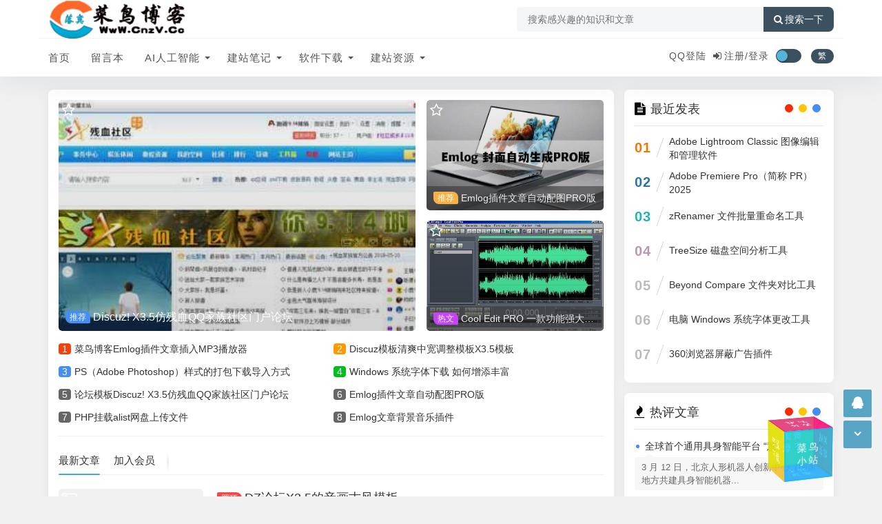

--- FILE ---
content_type: text/html; charset=utf-8
request_url: https://cnzv.cc/?r=l
body_size: 13668
content:
<!DOCTYPE html>
<html xml:lang="zh-CN" lang="zh-CN">
<head>
	<meta http-equiv="Content-Type" content="text/html; charset=utf-8" />
	<meta http-equiv="X-UA-Compatible" content="IE=edge, chrome=1" />
	<meta name="viewport" content="width=device-width, initial-scale=1, minimum-scale=1, maximum-scale=1, viewport-fit=cover">
    <meta name="applicable-device" content="pc,mobile">
	<meta name="renderer" content="webkit" />
    <meta name="force-rendering" content="webkit" />
	<title>菜鸟博客 - 免费学习建站技巧与资源分享交流的平台,CnzV.cC</title>
    <meta name="keywords" content="菜鸟博客,菜鸟小站,建站笔记,网站搭建,zblog,Emlog,主题插件,网站模板,资源分享,免费下载,CnzV.cC" />
    <meta name="description" content="菜鸟博客是一个免费交流学习建站代码常用小工具下载的平台草根站长交流平台，CnzV.cC" />
	<meta property="og:type" content="index"/>
	<meta property="og:title" content="菜鸟博客" />
	<meta property="og:description" content="菜鸟博客是一个免费交流学习建站代码常用小工具下载的平台草根站长交流平台，CnzV.cC" />
	<meta property="og:image" content="https://cnzv.cc/zb_users/upload/2025/02/202502251740477350698565.png" />
	<meta property="og:url" content="https://cnzv.cc/" />
    <script src="https://cnzv.cc/zb_system/script/jquery-2.2.4.min.js?v=173430"></script>
	<script src="https://cnzv.cc/zb_system/script/zblogphp.js?v=173430"></script>
	<script src="https://cnzv.cc/zb_system/script/c_html_js_add.php?hash=&v=173430"></script>
	<script src="https://cnzv.cc/zb_users/theme/nly_njzy/script/swiper.min.js"></script>
	<link href="https://cnzv.cc/zb_users/theme/nly_njzy/style/libs/animate.css" media="all" rel="stylesheet" />
	<link href="https://cnzv.cc/zb_users/theme/nly_njzy/style/libs/font-awesome.min.css" rel="stylesheet">
	<link href="https://cnzv.cc/zb_users/theme/nly_njzy/style/style.css?v=2023-11-22" media="all" rel="stylesheet" />
	<link rel="alternate" type="application/rss+xml" href="https://cnzv.cc/feed.php" title="菜鸟博客" />
	<link rel="shortcut icon" href="https://cnzv.cc/zb_users/upload/2025/02/202502151739621686589261.ico" type="image/x-icon">
	<style>.pjax_loading {position: fixed;top: 45%;left: 45%;display: none;z-index: 999999;width: 124px;height: 124px;background: url('https://cnzv.cc/zb_users/theme/nly_njzy/style/images/pjax_loading.gif') 50% 50% no-repeat;}.pjax_loading1 {position: fixed;top: 0;left: 0;z-index: 999999;display: none;width: 100%;height: 100%;background-color: #4c4c4c;opacity: .2}</style>	<!--[if lt IE 9]><script src="https://cdn.staticfile.org/html5shiv/3.7.0/html5shiv.js"></script><![endif]-->
<link rel="stylesheet" href="https://cnzv.cc/zb_users/plugin/jenson_highlight/highlight/styles/"><style>@font-face {font-family: JetBrainsMono;src: url("zb_users/plugin/jenson_highlight/fonts/webfonts/JetBrainsMono-Medium.woff2") format("woff2");} pre{font-family:JetBrainsMono}</style></head>
<body class="home home-index">
<header class="top-header">
	<div class="top-bar">
		<div class="container secnav secnav-b clearfix">
			<div class="fav-subnav">
				<div class="top-bar-left pull-left navlogo">
					<a href="https://cnzv.cc/" class="logo box"><img src="https://cnzv.cc/zb_users/upload/2025/02/202502251740477350698565.png" class="logo-light" id="logo-light" alt="菜鸟博客"><img src="https://cnzv.cc/zb_users/upload/2025/02/202502251740477360261523.png" class="logo-dark d-none" id="logo-dark" alt="菜鸟博客"><b class="shan"></b></a>
									</div>
				<div class="search-warp clearfix">
					<form name="search" method="post" action="https://cnzv.cc/zb_system/cmd.php?act=search">
						<div class="search-area">
							<input class="search-input" placeholder="搜索感兴趣的知识和文章" type="text" name="q">
													</div>
						<button class="showhide-search" type="submit"><i class="fa fa-search"></i>搜索一下</button>
					</form>
				</div>
			</div>
		</div>
		<div class="new-header new-header-b container clearfix">
			<div class="top-bar-left header-nav fl" data-type="index" data-infoid="index">
				<div class="m-nav-header">
					<div class="m_nav-list"><a href="javascript:;" class="lines js-m-navlist"><i class="nav-bar"><span></span><span></span><span></span></i></a></div>
				</div>
				<div class="m-nav-logo">
					<a href="https://cnzv.cc/"><img src="https://cnzv.cc/zb_users/upload/2025/02/202502251740477350698565.png" alt="菜鸟博客"><img class="night-logo" src="https://cnzv.cc/zb_users/upload/2025/02/202502251740477360261523.png" alt="菜鸟博客"></a>
				</div>
				<div class="m-nav-search">
					<a id="m-nav-so" href="javascript:void(0);"><i class="fa fa-search"></i></a>
					<a title="夜间模式" class="at-night" href="javascript:switchNightMode()" target="_self"><i class="wb-switch"></i></a>
										<div class="mini-search">
						<form name="search" class="searchform" method="post" action="https://cnzv.cc/zb_system/cmd.php?act=search">
							<input class="searchInput" type="text" name="q" size="11" placeholder="请输入搜索内容..." value="" id="ls" />
							<button type="submit" class="btn-search dtb2" value=""><i class="fa fa-search"></i></button>
						</form>
					</div>
				</div>
				<aside class="mobile_aside mobile_nav">
					<div class="mobile-menu">
						<nav class="top-bar-navigation">
							<ul class="top-bar-menu nav-pills">
																<li class="navbar-item "><a href="https://cnzv.cc/" title="">首页</a></li><li class="navbar-item "><a href="https://cnzv.cc/2.html" title="">留言本</a></li><li class="navbar-item menu-item-has-children"><a href="https://cnzv.cc/category/12.html" title="AI人工智能">AI人工智能</a><ul class="sub-menu"><li class="navbar-item "><a href="https://cnzv.cc/category/13.html" title="AI最新资讯">AI最新资讯</a></li></ul></li><li class="navbar-item menu-item-has-children"><a href="https://cnzv.cc/category/1.html" title="建站笔记">建站笔记</a><ul class="sub-menu"><li class="navbar-item "><a href="https://cnzv.cc/category/8.html" title="建站技巧">建站技巧</a></li><li class="navbar-item "><a href="https://cnzv.cc/category/6.html" title="网页代码">网页代码</a></li></ul></li><li class="navbar-item menu-item-has-children"><a href="https://cnzv.cc/category/3.html" title="">软件下载</a><ul class="sub-menu"><li class="navbar-item "><a href="https://cnzv.cc/category/5.html" title="电脑软件">电脑软件</a></li><li class="navbar-item "><a href="https://cnzv.cc/category/10.html" title="资源素材">资源素材</a></li><li class="navbar-item "><a href="https://cnzv.cc/category/7.html" title="安卓软件">安卓软件</a></li></ul></li><li class="navbar-item menu-item-has-children"><a href="https://cnzv.cc/category/2.html" title="">建站资源</a><ul class="sub-menu"><li class="navbar-item "><a href="https://cnzv.cc/category/4.html" title="主题模板">主题模板</a></li><li class="navbar-item "><a href="https://cnzv.cc/category/9.html" title="扩展插件">扩展插件</a></li></ul></li>							</ul>
														<div id="sidebar-toggle" class="sidebar-toggle"><span></span></div>
						</nav>
					</div>
				</aside>
			</div>
			<div class="top-bar-right text-right fr">
				<div class="top-admin">
					<div class="login">    <a href="https://cnzv.cc/zb_users/plugin/mochu_us/cmd.php?act=qqlogin" target="_self">QQ登陆</a><i class="fa fa-sign-in"></i><a  class="topregister" href="/login.html">注册/</a><a class="toplogin" href="/login.html">登录</a>    </div>
					<a title="夜间模式" class="at-night" href="javascript:switchNightMode()" target="_self"><i class="wb-switch"></i></a>
					<a title="繁简转换" class="top-tnrt" href="javascript:translatePage();" id="zh_tw">繁</a>				</div>
			</div>
		</div>
				<div id="percentageCounter"></div>
	</div>
</header><div class="topmedia container clearfix">
	</div>
<main id="main" class="site-main container clearfix"><!--main container-->
	<div class="row clearfix">
		<div class="main fl">			<div class="main-slider clearfix">
				<div class="sp-slideshow"><!-- Swiper -->
					<div class="swiper-container">
						<div class="swiper-wrapper">
							<div class="swiper-slide"><a class="block-fea" href="https://www.cnzv.cc/blog/380.html" style="background-image: url(https://www.cnzv.cc/zb_users/upload/2025/03/202503031740993782642921.jpg);" target="_blank"><i class="mask"></i><div class="entyr-icon"><i class="fa fa-star-o"></i></div><header class="swiper-header"><span class="swiper-title"><span class="badge arc_v2">推荐</span>Discuz! X3.5仿残血QQ家族社区门户论坛</span></header></a></div><div class="swiper-slide"><a class="block-fea" href="https://www.cnzv.cc/blog/375.html" style="background-image: url(https://www.cnzv.cc/zb_users/upload/2025/03/202503011740828027800230.jpg);" target="_blank"><i class="mask"></i><div class="entyr-icon"><i class="fa fa-star-o"></i></div><header class="swiper-header"><span class="swiper-title"><span class="badge arc_v2">推荐</span>Discuz模板清爽中宽调整模板X3.5模板</span></header></a></div><div class="swiper-slide"><a class="block-fea" href="https://www.cnzv.cc/blog/373.html" style="background-image: url(https://www.cnzv.cc/zb_users/upload/2025/02/202502281740752772379046.jpg);" target="_blank"><i class="mask"></i><div class="entyr-icon"><i class="fa fa-star-o"></i></div><header class="swiper-header"><span class="swiper-title"><span class="badge arc_v2">推荐</span>Discuz! X3.5 古风模板和音画模板</span></header></a></div><div class="swiper-slide"><a class="block-fea" href="https://www.cnzv.cc/blog/361.html" style="background-image: url(https://www.cnzv.cc/zb_users/upload/2025/02/202502251740486440398079.jpg);" target="_blank"><i class="mask"></i><div class="entyr-icon"><i class="fa fa-star-o"></i></div><header class="swiper-header"><span class="swiper-title"><span class="badge arc_v2">推荐</span>在发布文章或者修改文章时如果无图会自动配图</span></header></a></div><div class="swiper-slide"><a class="block-fea" href="https://www.cnzv.cc/blog/358.html" style="background-image: url(https://www.cnzv.cc/zb_users/upload/2025/02/202502241740400969515140.png);" target="_blank"><i class="mask"></i><div class="entyr-icon"><i class="fa fa-star-o"></i></div><header class="swiper-header"><span class="swiper-title"><span class="badge arc_v2">推荐</span>DZ论坛X3.5的音画古风模板</span></header></a></div><div class="swiper-slide"><a class="block-fea" href="https://www.cnzv.cc/blog/333.html" style="background-image: url(https://www.cnzv.cc/zb_users/upload/2025/02/20250216202132173970849219801.jpeg);" target="_blank"><i class="mask"></i><div class="entyr-icon"><i class="fa fa-star-o"></i></div><header class="swiper-header"><span class="swiper-title"><span class="badge arc_v2">推荐</span>宁静致远(Quietlee)同款自媒体博客主题模板</span></header></a></div>						</div>
						<div class="swiper-pagination"></div>
					</div>
				</div><div class="small-slider">					<div class="small-slider-item">
						<a href="https://cnzv.cc/blog/361.html" style="background-image: url(https://cnzv.cc/zb_users/upload/2025/02/202502251740486440398079.jpg);" class="small-slider-img" target="_blank"><i class="mask"></i><div class="title"><span class="badge arc_v3">推荐</span>Emlog插件文章自动配图PRO版</div></a>
						<div class="entyr-icon"><i class="fa fa-star-o"></i></div>
					</div>					<div class="small-slider-item">
						<a href="https://cnzv.cc/blog/360.html" style="background-image: url(https://cnzv.cc/zb_users/upload/2025/02/20250224223951174040799182252.jpeg);" class="small-slider-img" target="_blank"><i class="mask"></i><div class="title"><span class="badge arc_v4">热文</span>Cool Edit PRO 一款功能强大的专业音频编辑软件</div></a>
						<div class="entyr-icon"><i class="fa fa-star-o"></i></div>
					</div>				</div>
							</div>
			<div class="toptext">
				<ul class="toptext-list clearfix">					<li><em class="color-1">1</em><a href="https://cnzv.cc/blog/389.html" title="菜鸟博客Emlog插件文章插入MP3播放器" target="_blank">菜鸟博客Emlog插件文章插入MP3播放器</a></li>					<li><em class="color-2">2</em><a href="https://cnzv.cc/blog/375.html" title="Discuz模板清爽中宽调整模板X3.5模板" target="_blank">Discuz模板清爽中宽调整模板X3.5模板</a></li>					<li><em class="color-3">3</em><a href="https://cnzv.cc/blog/336.html" title="PS（Adobe Photoshop）样式的打包下载导入方式" target="_blank">PS（Adobe Photoshop）样式的打包下载导入方式</a></li>					<li><em class="color-4">4</em><a href="https://cnzv.cc/blog/469.html" title="Windows 系统字体下载 如何增添丰富" target="_blank">Windows 系统字体下载 如何增添丰富</a></li>					<li><em class="color-5">5</em><a href="https://cnzv.cc/blog/380.html" title="论坛模板Discuz! X3.5仿残血QQ家族社区门户论坛" target="_blank">论坛模板Discuz! X3.5仿残血QQ家族社区门户论坛</a></li>					<li><em class="color-6">6</em><a href="https://cnzv.cc/blog/361.html" title="Emlog插件文章自动配图PRO版" target="_blank">Emlog插件文章自动配图PRO版</a></li>					<li><em class="color-7">7</em><a href="https://cnzv.cc/blog/396.html" title="PHP挂载alist网盘上传文件" target="_blank">PHP挂载alist网盘上传文件</a></li>					<li><em class="color-8">8</em><a href="https://cnzv.cc/blog/390.html" title="Emlog文章背景音乐插件" target="_blank">Emlog文章背景音乐插件</a></li>				</ul>
			</div><!--main-slider-->						<header class="site-header">
				<nav class="main-navigation">
					<ul class="menu-nav-inline">
						<li class="menu-item active"><a data-post href="/">最新文章</a></li>
						<li class="menu-item"><a href="https://cnzv.cc/?Ucenter#/Vip" target="_blank"> 加入会员</a></li>					</ul>
									</nav>
			</header>
			<div class="side-content auto-multi clearfix">
			<div class="msg-alert"><div class="loading ball-pulse"><div></div><div></div><div></div><span>加载中⋅⋅⋅</span></div></div>
			<div id="pjaxmain">
				<div class="home-main auto-main"><!--页面主体信息-->
									<article class="post-list blockimg picsrcd auto-list wow fadeInDown" id="list1">
	<div class="entry-container">
		<div class="block-image feaimg">
			<a class="block-fea" href="https://cnzv.cc/blog/358.html" title="DZ论坛X3.5的音画古风模板" target="_blank"><img class="lazy" src="https://cnzv.cc/zb_users/theme/nly_njzy/style/images/lazyloading.gif"  data-original="https://cnzv.cc/zb_users/upload/2025/02/202502241740400969515140.png"  alt="DZ论坛X3.5的音画古风模板" title="详细阅读：DZ论坛X3.5的音画古风模板">
			</a>
			<div class="entyr-icon"><i class="fa fa-image"></i></div>
		</div>
		<header class="entry-header"><h2 class="entry-title"><a title="DZ论坛X3.5的音画古风模板" href="https://cnzv.cc/blog/358.html" target="_blank"><span class="badge arc_v5">置顶</span>DZ论坛X3.5的音画古风模板</a></h2></header>
		<div class="entry-summary ss"><p>DZ论坛X3.5的音画古风模板古风元素丰富：整体设计融入大量古风元素，如古典花纹、传统图案、中式窗棂等，营造出浓郁的古风氛围，使论坛充满古典韵味。色彩搭配协调：通常采用淡雅、古朴的色彩，如米白、淡棕、浅绿等，给人以柔...</p></div>
		<div class="entry-meta fea-meta">
			<a href="https://cnzv.cc/author/1.html"><img src="https://cnzv.cc/zb_users/avatar/1.png" alt="落寞" class="avatar avatar-140 photo" height="25" width="25">落寞</a>
			<a class="meta-cate" href="https://cnzv.cc/category/4.html"><span class="separator">/</span>主题模板</a>
			<time datetime="2025-02-24"><span class="separator">/</span>2025-02-24</time>
			<a class="meta-viewnums" href="https://cnzv.cc/blog/358.html#comments"><span class="separator">/</span>28 评论</a>			<span class="meta-viewnums"><span class="separator">/</span>6105 阅读</span>
		</div>
	</div>
</article>									<article class="post-list blockimg picsrcd auto-list wow fadeInDown" id="list2">
	<div class="entry-container">
		<div class="block-image feaimg">
			<a class="block-fea" href="https://cnzv.cc/blog/361.html" title="Emlog插件文章自动配图PRO版" target="_blank"><img class="lazy" src="https://cnzv.cc/zb_users/theme/nly_njzy/style/images/lazyloading.gif"  data-original="https://cnzv.cc/zb_users/upload/2025/02/202502251740486440398079.jpg"  alt="Emlog插件文章自动配图PRO版" title="详细阅读：Emlog插件文章自动配图PRO版">
			</a>
			<div class="entyr-icon"><i class="fa fa-image"></i></div>
		</div>
		<header class="entry-header"><h2 class="entry-title"><a title="Emlog插件文章自动配图PRO版" href="https://cnzv.cc/blog/361.html" target="_blank"><span class="badge arc_v5">置顶</span>Emlog插件文章自动配图PRO版</a></h2></header>
		<div class="entry-summary ss"><p>Emlog插件文章自动配图PRO版在发布文章或者修改文章时如果无图会自动配图分为本地自定义封面 或者根据标题关键词匹配自动配图并在封面上设置标题下载插件包 解压后得到文件夹&nbsp;nly_coverpro传到 E...</p></div>
		<div class="entry-meta fea-meta">
			<a href="https://cnzv.cc/author/1.html"><img src="https://cnzv.cc/zb_users/avatar/1.png" alt="落寞" class="avatar avatar-140 photo" height="25" width="25">落寞</a>
			<a class="meta-cate" href="https://cnzv.cc/category/9.html"><span class="separator">/</span>扩展插件</a>
			<time datetime="2025-02-25"><span class="separator">/</span>2025-02-25</time>
			<a class="meta-viewnums" href="https://cnzv.cc/blog/361.html#comments"><span class="separator">/</span>29 评论</a>			<span class="meta-viewnums"><span class="separator">/</span>4150 阅读</span>
		</div>
	</div>
</article>														<article class="post-list blockimg auto-list wow fadeInDown" id="list3">
	<div class="entry-container">
		<div class="block-image feaimg">
			<a class="block-fea" href="https://cnzv.cc/blog/495.html" title="Adobe Lightroom Classic 图像编辑和管理软件" target="_blank"><img class="lazy" src="https://cnzv.cc/zb_users/theme/nly_njzy/style/images/lazyloading.gif"  data-original="https://cnzv.cc/zb_users/upload/2025/04/202504281745826472579723.png"  alt="Adobe Lightroom Classic 图像编辑和管理软件" title="详细阅读：Adobe Lightroom Classic 图像编辑和管理软件">
			</a>
			<div class="entyr-icon"><i class="fa fa-image"></i></div>
		</div>
		<header class="entry-header"><h2 class="entry-title"><a title="Adobe Lightroom Classic 图像编辑和管理软件" href="https://cnzv.cc/blog/495.html" target="_blank"><span class="badge arc_v4">热文</span>Adobe Lightroom Classic 图像编辑和管理软件</a></h2></header>
		<div class="entry-summary ss"><p><a class="pintro" href="https://cnzv.cc/blog/495.html" title="阅读《Adobe Lightroom Classic 图像编辑和管理软件》全文" target="_blank">特点和功能高效管理照片：可以快速导入、整理和分类照片，支持根据日期、评级、标签等多种标准进行筛选和排序3。利用收藏夹、智能收藏夹、关键字、旗标、星标和色标等功能，能方便地对照片进行分类和检索。还支持 face rec...</a></p></div>
		<div class="entry-meta fea-meta">
			<a href="https://cnzv.cc/author/6.html"><img src="https://cnzv.cc/zb_users/avatar/6.png" alt="纳兰叶" class="avatar avatar-140 photo" height="25" width="25">纳兰叶</a>
			<a class="meta-cate" href="https://cnzv.cc/category/5.html"><span class="separator">/</span>电脑软件</a>
			<time datetime="2025-04-28"><span class="separator">/</span>2025-04-28</time>
			<a class="meta-viewnums" href="https://cnzv.cc/blog/495.html#comments"><span class="separator">/</span>14 评论</a>			<span class="meta-viewnums"><span class="separator">/</span>5138 阅读</span>
		</div>
	</div>
</article>														<article class="post-list blockimg auto-list wow fadeInDown" id="list4">
	<div class="entry-container">
		<div class="block-image feaimg">
			<a class="block-fea" href="https://cnzv.cc/blog/494.html" title="Adobe Premiere Pro（简称 PR）2025" target="_blank"><img class="lazy" src="https://cnzv.cc/zb_users/theme/nly_njzy/style/images/lazyloading.gif"  data-original="https://cnzv.cc/zb_users/upload/2025/04/202504261745640914128742.png"  alt="Adobe Premiere Pro（简称 PR）2025" title="详细阅读：Adobe Premiere Pro（简称 PR）2025">
			</a>
			<div class="entyr-icon"><i class="fa fa-image"></i></div>
		</div>
		<header class="entry-header"><h2 class="entry-title"><a title="Adobe Premiere Pro（简称 PR）2025" href="https://cnzv.cc/blog/494.html" target="_blank"><span class="badge arc_v4">热文</span>Adobe Premiere Pro（简称 PR）2025</a></h2></header>
		<div class="entry-summary ss"><p><a class="pintro" href="https://cnzv.cc/blog/494.html" title="阅读《Adobe Premiere Pro（简称 PR）2025》全文" target="_blank">此版本是基于Adobe 6.5.0.348版本的独立安装程序制作的，该安装程序并非向公众广泛提供。功能特点丰富的编辑工具：提供了多种精确的编辑工具，如选择工具、剃刀工具、波纹编辑工具等，方便用户对视频素材进行细致的剪...</a></p></div>
		<div class="entry-meta fea-meta">
			<a href="https://cnzv.cc/author/6.html"><img src="https://cnzv.cc/zb_users/avatar/6.png" alt="纳兰叶" class="avatar avatar-140 photo" height="25" width="25">纳兰叶</a>
			<a class="meta-cate" href="https://cnzv.cc/category/5.html"><span class="separator">/</span>电脑软件</a>
			<time datetime="2025-04-26"><span class="separator">/</span>2025-04-26</time>
			<a class="meta-viewnums" href="https://cnzv.cc/blog/494.html#comments"><span class="separator">/</span>12 评论</a>			<span class="meta-viewnums"><span class="separator">/</span>5055 阅读</span>
		</div>
	</div>
</article>														<article class="post-list blockimg auto-list wow fadeInDown" id="list5">
	<div class="entry-container">
		<div class="block-image feaimg">
			<a class="block-fea" href="https://cnzv.cc/blog/493.html" title="zRenamer 文件批量重命名工具" target="_blank"><img class="lazy" src="https://cnzv.cc/zb_users/theme/nly_njzy/style/images/lazyloading.gif"  data-original="https://cnzv.cc/zb_users/upload/2025/04/20250425112336174555141619460.jpeg"  alt="zRenamer 文件批量重命名工具" title="详细阅读：zRenamer 文件批量重命名工具">
			</a>
			<div class="entyr-icon"><i class="fa fa-image"></i></div>
		</div>
		<header class="entry-header"><h2 class="entry-title"><a title="zRenamer 文件批量重命名工具" href="https://cnzv.cc/blog/493.html" target="_blank"><span class="badge arc_v4">热文</span>zRenamer 文件批量重命名工具</a></h2></header>
		<div class="entry-summary ss"><p><a class="pintro" href="https://cnzv.cc/blog/493.html" title="阅读《zRenamer 文件批量重命名工具》全文" target="_blank">特点及功能界面简洁直观：设计轻巧不冗余，所有功能一目了然，用户无需复杂的学习过程即可上手，专注于文件重命名核心任务，去除不必要的附加功能。（菜鸟博客，图片来源于网络）操作便捷多样：支持文本自由改名模式，用户可根据自身...</a></p></div>
		<div class="entry-meta fea-meta">
			<a href="https://cnzv.cc/author/6.html"><img src="https://cnzv.cc/zb_users/avatar/6.png" alt="纳兰叶" class="avatar avatar-140 photo" height="25" width="25">纳兰叶</a>
			<a class="meta-cate" href="https://cnzv.cc/category/5.html"><span class="separator">/</span>电脑软件</a>
			<time datetime="2025-04-25"><span class="separator">/</span>2025-04-25</time>
			<a class="meta-viewnums" href="https://cnzv.cc/blog/493.html#comments"><span class="separator">/</span>9 评论</a>			<span class="meta-viewnums"><span class="separator">/</span>4057 阅读</span>
		</div>
	</div>
</article>														<article class="post-list blockimg picsrcd auto-list wow fadeInDown" id="list6">
	<div class="entry-container">
		<div class="block-image feaimg">
			<a class="block-fea" href="https://cnzv.cc/blog/492.html" title="TreeSize 磁盘空间分析工具" target="_blank"><img class="lazy" src="https://cnzv.cc/zb_users/theme/nly_njzy/style/images/lazyloading.gif"  data-original="https://cnzv.cc/zb_users/upload/2025/04/20250425111614174555097416424.jpeg"  alt="TreeSize 磁盘空间分析工具" title="详细阅读：TreeSize 磁盘空间分析工具">
			</a>
			<div class="entyr-icon"><i class="fa fa-image"></i></div>
		</div>
		<header class="entry-header"><h2 class="entry-title"><a title="TreeSize 磁盘空间分析工具" href="https://cnzv.cc/blog/492.html" target="_blank"><span class="badge arc_v4">热文</span>TreeSize 磁盘空间分析工具</a></h2></header>
		<div class="entry-summary ss"><p><a class="pintro" href="https://cnzv.cc/blog/492.html" title="阅读《TreeSize 磁盘空间分析工具》全文" target="_blank">一、核心功能磁盘 / 文件夹空间分析快速扫描指定磁盘、文件夹或文件，以可视化方式展示空间占用情况（如树状图、柱状图、表格等）。按文件类型、大小、修改时间等维度统计数据，支持筛选和排序，方便定位大文件或不常用文件。（菜...</a></p></div>
		<div class="entry-meta fea-meta">
			<a href="https://cnzv.cc/author/6.html"><img src="https://cnzv.cc/zb_users/avatar/6.png" alt="纳兰叶" class="avatar avatar-140 photo" height="25" width="25">纳兰叶</a>
			<a class="meta-cate" href="https://cnzv.cc/category/5.html"><span class="separator">/</span>电脑软件</a>
			<time datetime="2025-04-25"><span class="separator">/</span>2025-04-25</time>
			<a class="meta-viewnums" href="https://cnzv.cc/blog/492.html#comments"><span class="separator">/</span>13 评论</a>			<span class="meta-viewnums"><span class="separator">/</span>5624 阅读</span>
		</div>
	</div>
</article>														<article class="post-list blockimg auto-list wow fadeInDown" id="list7">
	<div class="entry-container">
		<div class="block-image feaimg">
			<a class="block-fea" href="https://cnzv.cc/blog/491.html" title="Beyond Compare 文件夹对比工具" target="_blank"><img class="lazy" src="https://cnzv.cc/zb_users/theme/nly_njzy/style/images/lazyloading.gif"  data-original="https://cnzv.cc/zb_users/upload/2025/04/20250421105904174520434440343.png"  alt="Beyond Compare 文件夹对比工具" title="详细阅读：Beyond Compare 文件夹对比工具">
			</a>
			<div class="entyr-icon"><i class="fa fa-image"></i></div>
		</div>
		<header class="entry-header"><h2 class="entry-title"><a title="Beyond Compare 文件夹对比工具" href="https://cnzv.cc/blog/491.html" target="_blank"><span class="badge arc_v4">热文</span>Beyond Compare 文件夹对比工具</a></h2></header>
		<div class="entry-summary ss"><p><a class="pintro" href="https://cnzv.cc/blog/491.html" title="阅读《Beyond Compare 文件夹对比工具》全文" target="_blank">功能特点文件对比：能精确比较文本文件的差异，以直观的方式显示不同之处，如行与行之间的对比、字符级别的差异等，还支持语法高亮显示，方便查看代码等文件。对于二进制文件，如图片、可执行文件等，也能检测出是否有差异，并提供十...</a></p></div>
		<div class="entry-meta fea-meta">
			<a href="https://cnzv.cc/author/6.html"><img src="https://cnzv.cc/zb_users/avatar/6.png" alt="纳兰叶" class="avatar avatar-140 photo" height="25" width="25">纳兰叶</a>
			<a class="meta-cate" href="https://cnzv.cc/category/5.html"><span class="separator">/</span>电脑软件</a>
			<time datetime="2025-04-21"><span class="separator">/</span>2025-04-21</time>
			<a class="meta-viewnums" href="https://cnzv.cc/blog/491.html#comments"><span class="separator">/</span>12 评论</a>			<span class="meta-viewnums"><span class="separator">/</span>2994 阅读</span>
		</div>
	</div>
</article>														<article class="post-list blockimg auto-list wow fadeInDown" id="list8">
	<div class="entry-container">
		<div class="block-image feaimg">
			<a class="block-fea" href="https://cnzv.cc/blog/490.html" title="电脑 Windows 系统字体更改工具 " target="_blank"><img class="lazy" src="https://cnzv.cc/zb_users/theme/nly_njzy/style/images/lazyloading.gif"  data-original="https://cnzv.cc/zb_users/upload/2025/04/20250420213613174515617357838.png"  alt="电脑 Windows 系统字体更改工具 " title="详细阅读：电脑 Windows 系统字体更改工具 ">
			</a>
			<div class="entyr-icon"><i class="fa fa-image"></i></div>
		</div>
		<header class="entry-header"><h2 class="entry-title"><a title="电脑 Windows 系统字体更改工具 " href="https://cnzv.cc/blog/490.html" target="_blank"><span class="badge arc_v4">热文</span>电脑 Windows 系统字体更改工具 </a></h2></header>
		<div class="entry-summary ss"><p><a class="pintro" href="https://cnzv.cc/blog/490.html" title="阅读《电脑 Windows 系统字体更改工具 》全文" target="_blank">字体替换：可以方便地将系统中的默认字体替换为其他字体，例如将微软雅黑等字体替换为自己喜欢的字体，以满足个性化的需求。支持多种字体格式：支持常见的字体文件格式，如.ttf（TrueType Font）、.otf（Ope...</a></p></div>
		<div class="entry-meta fea-meta">
			<a href="https://cnzv.cc/author/6.html"><img src="https://cnzv.cc/zb_users/avatar/6.png" alt="纳兰叶" class="avatar avatar-140 photo" height="25" width="25">纳兰叶</a>
			<a class="meta-cate" href="https://cnzv.cc/category/5.html"><span class="separator">/</span>电脑软件</a>
			<time datetime="2025-04-20"><span class="separator">/</span>2025-04-20</time>
			<a class="meta-viewnums" href="https://cnzv.cc/blog/490.html#comments"><span class="separator">/</span>19 评论</a>			<span class="meta-viewnums"><span class="separator">/</span>2643 阅读</span>
		</div>
	</div>
</article>														<article class="post-list blockimg auto-list wow fadeInDown" id="list9">
	<div class="entry-container">
		<div class="block-image feaimg">
			<a class="block-fea" href="https://cnzv.cc/blog/489.html" title="360浏览器屏蔽广告插件" target="_blank"><img class="lazy" src="https://cnzv.cc/zb_users/theme/nly_njzy/style/images/lazyloading.gif"  data-original="https://cnzv.cc/zb_users/upload/2025/04/202504201745141829428938.png"  alt="360浏览器屏蔽广告插件" title="详细阅读：360浏览器屏蔽广告插件">
			</a>
			<div class="entyr-icon"><i class="fa fa-image"></i></div>
		</div>
		<header class="entry-header"><h2 class="entry-title"><a title="360浏览器屏蔽广告插件" href="https://cnzv.cc/blog/489.html" target="_blank"><span class="badge arc_v4">热文</span>360浏览器屏蔽广告插件</a></h2></header>
		<div class="entry-summary ss"><p><a class="pintro" href="https://cnzv.cc/blog/489.html" title="阅读《360浏览器屏蔽广告插件》全文" target="_blank">打开 360 浏览器：找到电脑桌面上的 360 浏览器图标，双击打开浏览器。进入扩展程序管理页面：点击浏览器右上角的菜单按钮（通常是一个三条横线的图标），在弹出的菜单中选择 “扩展程序” 或 “扩展管理” 选项，进入...</a></p></div>
		<div class="entry-meta fea-meta">
			<a href="https://cnzv.cc/author/1.html"><img src="https://cnzv.cc/zb_users/avatar/1.png" alt="落寞" class="avatar avatar-140 photo" height="25" width="25">落寞</a>
			<a class="meta-cate" href="https://cnzv.cc/category/5.html"><span class="separator">/</span>电脑软件</a>
			<time datetime="2025-04-20"><span class="separator">/</span>2025-04-20</time>
			<a class="meta-viewnums" href="https://cnzv.cc/blog/489.html#comments"><span class="separator">/</span>13 评论</a>			<span class="meta-viewnums"><span class="separator">/</span>2763 阅读</span>
		</div>
	</div>
</article>														<article class="post-list blockimg picsrcd auto-list wow fadeInDown" id="list10">
	<div class="entry-container">
		<div class="block-image feaimg">
			<a class="block-fea" href="https://cnzv.cc/blog/488.html" title="猫眼浏览器（Catsxp）5.4.3" target="_blank"><img class="lazy" src="https://cnzv.cc/zb_users/theme/nly_njzy/style/images/lazyloading.gif"  data-original="https://cnzv.cc/zb_users/upload/2025/04/20250417154525174487592512139.jpeg"  alt="猫眼浏览器（Catsxp）5.4.3" title="详细阅读：猫眼浏览器（Catsxp）5.4.3">
			</a>
			<div class="entyr-icon"><i class="fa fa-image"></i></div>
		</div>
		<header class="entry-header"><h2 class="entry-title"><a title="猫眼浏览器（Catsxp）5.4.3" href="https://cnzv.cc/blog/488.html" target="_blank"><span class="badge arc_v4">热文</span>猫眼浏览器（Catsxp）5.4.3</a></h2></header>
		<div class="entry-summary ss"><p><a class="pintro" href="https://cnzv.cc/blog/488.html" title="阅读《猫眼浏览器（Catsxp）5.4.3》全文" target="_blank">隐私保护：内置强大的隐私保护功能，如智能追踪阻止、指纹识别防护机制，能有效防止用户被追踪，全方位保护用户隐私安全。同时设置密码保护搜索记录，确保个人隐私安全，让用户远离被追踪和广告的困扰。广告屏蔽：通过先进的广告拦截...</a></p></div>
		<div class="entry-meta fea-meta">
			<a href="https://cnzv.cc/author/6.html"><img src="https://cnzv.cc/zb_users/avatar/6.png" alt="纳兰叶" class="avatar avatar-140 photo" height="25" width="25">纳兰叶</a>
			<a class="meta-cate" href="https://cnzv.cc/category/5.html"><span class="separator">/</span>电脑软件</a>
			<time datetime="2025-04-17"><span class="separator">/</span>2025-04-17</time>
			<a class="meta-viewnums" href="https://cnzv.cc/blog/488.html#comments"><span class="separator">/</span>18 评论</a>			<span class="meta-viewnums"><span class="separator">/</span>3054 阅读</span>
		</div>
	</div>
</article>														<article class="post-list blockimg picsrcd auto-list wow fadeInDown" id="list11">
	<div class="entry-container">
		<div class="block-image feaimg">
			<a class="block-fea" href="https://cnzv.cc/blog/487.html" title="7B 模型反超 GPT-4o" target="_blank"><img class="lazy" src="https://cnzv.cc/zb_users/theme/nly_njzy/style/images/lazyloading.gif"  data-original="https://cnzv.cc/zb_users/upload/2025/04/20250416225436174481527691761.jpeg"  alt="7B 模型反超 GPT-4o" title="详细阅读：7B 模型反超 GPT-4o">
			</a>
			<div class="entyr-icon"><i class="fa fa-image"></i></div>
		</div>
		<header class="entry-header"><h2 class="entry-title"><a title="7B 模型反超 GPT-4o" href="https://cnzv.cc/blog/487.html" target="_blank"><span class="badge arc_v4">热文</span>7B 模型反超 GPT-4o</a></h2></header>
		<div class="entry-summary ss"><p><a class="pintro" href="https://cnzv.cc/blog/487.html" title="阅读《7B 模型反超 GPT-4o》全文" target="_blank">以 DeepSeek-R1 为代表的强化学习范式，近期在语言模型领域掀起了一次 “推理革命”。最近，港中文联合清华团队正式发布了首个将 “R1 范式” 系统性落地到视频推理领域的模型 ——Video-R1。不仅将强化...</a></p></div>
		<div class="entry-meta fea-meta">
			<a href="https://cnzv.cc/author/6.html"><img src="https://cnzv.cc/zb_users/avatar/6.png" alt="纳兰叶" class="avatar avatar-140 photo" height="25" width="25">纳兰叶</a>
			<a class="meta-cate" href="https://cnzv.cc/category/13.html"><span class="separator">/</span>AI最新资讯</a>
			<time datetime="2025-04-16"><span class="separator">/</span>2025-04-16</time>
			<a class="meta-viewnums" href="https://cnzv.cc/blog/487.html#comments"><span class="separator">/</span>8 评论</a>			<span class="meta-viewnums"><span class="separator">/</span>4059 阅读</span>
		</div>
	</div>
</article>														<article class="post-list blockimg auto-list wow fadeInDown" id="list12">
	<div class="entry-container">
		<div class="block-image feaimg">
			<a class="block-fea" href="https://cnzv.cc/blog/486.html" title="html幻灯相册，简单的幻灯切换" target="_blank"><img class="lazy" src="https://cnzv.cc/zb_users/theme/nly_njzy/style/images/lazyloading.gif"  data-original="https://cnzv.cc/zb_users/upload/2025/04/202504151744718110117444.png"  alt="html幻灯相册，简单的幻灯切换" title="详细阅读：html幻灯相册，简单的幻灯切换">
			</a>
			<div class="entyr-icon"><i class="fa fa-image"></i></div>
		</div>
		<header class="entry-header"><h2 class="entry-title"><a title="html幻灯相册，简单的幻灯切换" href="https://cnzv.cc/blog/486.html" target="_blank"><span class="badge arc_v4">热文</span>html幻灯相册，简单的幻灯切换</a></h2></header>
		<div class="entry-summary ss"><p><a class="pintro" href="https://cnzv.cc/blog/486.html" title="阅读《html幻灯相册，简单的幻灯切换》全文" target="_blank">HTML部分：创建了一个包含图片的幻灯片容器，每个图片放在一个div中，所有图片的容器放在一个div中。添加了两个按钮用于切换幻灯片，分别绑定了点击事件来调用changeSlide函数。CSS部分：设置了全局字体、背...</a></p></div>
		<div class="entry-meta fea-meta">
			<a href="https://cnzv.cc/author/6.html"><img src="https://cnzv.cc/zb_users/avatar/6.png" alt="纳兰叶" class="avatar avatar-140 photo" height="25" width="25">纳兰叶</a>
			<a class="meta-cate" href="https://cnzv.cc/category/6.html"><span class="separator">/</span>网页代码</a>
			<time datetime="2025-04-15"><span class="separator">/</span>2025-04-15</time>
			<a class="meta-viewnums" href="https://cnzv.cc/blog/486.html#comments"><span class="separator">/</span>20 评论</a>			<span class="meta-viewnums"><span class="separator">/</span>3338 阅读</span>
		</div>
	</div>
</article>								</div>
								<footer class="pagination catpage wow fadeInDown">
					<ul><li class="active"><span>1</span></li>
<li><a href="https://cnzv.cc/page-2.html" title="第2页" >2</a></li>
<li><a href="https://cnzv.cc/page-3.html" title="第3页" >3</a></li>
<li><a href="https://cnzv.cc/page-4.html" title="第4页" >4</a></li>
<li><a href="https://cnzv.cc/page-5.html" title="第5页" >5</a></li>
<li><a href="https://cnzv.cc/page-6.html" title="第6页" >6</a></li>
<li><a href="https://cnzv.cc/page-7.html" title="第7页" >7</a></li>
<li><a href="https://cnzv.cc/page-8.html" title="第8页" >8</a></li>
<li><a href="https://cnzv.cc/page-9.html" title="第9页" >9</a></li>
<li><a href="https://cnzv.cc/page-10.html" title="第10页" >10</a></li>
<li><a href="https://cnzv.cc/page-2.html" title="下一页" class="c-nav next ease a1">下一页</a></li>
<li><a href="https://cnzv.cc/page-17.html" class="c-nav ease moye" title="末页">末页 </a></li>
<li><span>共 17 页</span></li>
</ul>					<div id="loadmore" class="load-more-wrap loadmore"><a class="load-more" href="https://cnzv.cc/page-2.html" id="post_over">点击查看更多</a></div>				</footer>			</div>
			</div>
		</div><!--main fl-->
		<div class="side fr">			
<section class="widget wow fadeInDown" id="divPrevious">
<h3 class="widget-title"><i class="fa fa-divPrevious"></i><span>最近发表</span></h3>
<ul class="widget-box divPrevious"><li class="m-previous">
	<span class="rankLeft">
		<span class="rankNum num-1">01</span>
		<span class="slash"></span>
	</span>
	<span class="text"><a href="https://cnzv.cc/blog/495.html" title="Adobe Lightroom Classic 图像编辑和管理软件">Adobe Lightroom Classic 图像编辑和管理软件</a></span>
</li><li class="m-previous">
	<span class="rankLeft">
		<span class="rankNum num-2">02</span>
		<span class="slash"></span>
	</span>
	<span class="text"><a href="https://cnzv.cc/blog/494.html" title="Adobe Premiere Pro（简称 PR）2025">Adobe Premiere Pro（简称 PR）2025</a></span>
</li><li class="m-previous">
	<span class="rankLeft">
		<span class="rankNum num-3">03</span>
		<span class="slash"></span>
	</span>
	<span class="text"><a href="https://cnzv.cc/blog/493.html" title="zRenamer 文件批量重命名工具">zRenamer 文件批量重命名工具</a></span>
</li><li class="m-previous">
	<span class="rankLeft">
		<span class="rankNum num-4">04</span>
		<span class="slash"></span>
	</span>
	<span class="text"><a href="https://cnzv.cc/blog/492.html" title="TreeSize 磁盘空间分析工具">TreeSize 磁盘空间分析工具</a></span>
</li><li class="m-previous">
	<span class="rankLeft">
		<span class="rankNum num-5">05</span>
		<span class="slash"></span>
	</span>
	<span class="text"><a href="https://cnzv.cc/blog/491.html" title="Beyond Compare 文件夹对比工具">Beyond Compare 文件夹对比工具</a></span>
</li><li class="m-previous">
	<span class="rankLeft">
		<span class="rankNum num-6">06</span>
		<span class="slash"></span>
	</span>
	<span class="text"><a href="https://cnzv.cc/blog/490.html" title="电脑 Windows 系统字体更改工具 ">电脑 Windows 系统字体更改工具 </a></span>
</li><li class="m-previous">
	<span class="rankLeft">
		<span class="rankNum num-7">07</span>
		<span class="slash"></span>
	</span>
	<span class="text"><a href="https://cnzv.cc/blog/489.html" title="360浏览器屏蔽广告插件">360浏览器屏蔽广告插件</a></span>
</li></ul>
</section><section class="widget wow fadeInDown" id="side_con">
<h3 class="widget-title"><i class="fa fa-side_con"></i><span>热评文章</span></h3>
<ul class="widget-box side_con"><li><span class="coll-commnums">34 评论</span><a class="coll-title" href="https://cnzv.cc/blog/420.html" title="全球首个通用具身智能平台 “慧思开物” 发布（评论：34次）" target="_blank">全球首个通用具身智能平台 “慧思开物” 发布</a><p>3 月 12 日，北京人形机器人创新中心（国家地方共建具身智能机器...</p></li><li><span class="coll-commnums">31 评论</span><a class="coll-title" href="https://cnzv.cc/blog/339.html" title="AIDA64 Extreme 硬件检测工具（评论：31次）" target="_blank">AIDA64 Extreme 硬件检测工具</a><p>AIDA64 Extreme是一款功能强大的硬件检测工具，以下是其...</p></li><li><span class="coll-commnums">30 评论</span><a class="coll-title" href="https://cnzv.cc/blog/363.html" title="Sketchpad 几何画板（评论：30次）" target="_blank">Sketchpad 几何画板</a><p>Sketchpad 通常指几何画板（The Geometer&#3...</p></li><li><span class="coll-commnums">30 评论</span><a class="coll-title" href="https://cnzv.cc/blog/397.html" title="Emlog主题模板ZanBlog3模板（评论：30次）" target="_blank">Emlog主题模板ZanBlog3模板</a><p>🔧 系统稳定性提升V4 版本修复了导航链接逻辑异常问题，确保全站页...</p></li><li><span class="coll-commnums">30 评论</span><a class="coll-title" href="https://cnzv.cc/blog/399.html" title="Bili23 Downloader B站视频下载工具 （评论：30次）" target="_blank">Bili23 Downloader B站视频下载工具 </a><p>软件性质与开发语言性质：免费开源。开发语言：整体基于 Python...</p></li><li><span class="coll-commnums">30 评论</span><a class="coll-title" href="https://cnzv.cc/blog/437.html" title="DoNotSpy11 操作系统的免费隐私保护（评论：30次）" target="_blank">DoNotSpy11 操作系统的免费隐私保护</a><p>DoNotSpy11 v1.2.0.0 是一款适用于 Window...</p></li><li><span class="coll-commnums">29 评论</span><a class="coll-title" href="https://cnzv.cc/blog/337.html" title="三八妇女节女神节倒计时html网页代码（评论：29次）" target="_blank">三八妇女节女神节倒计时html网页代码</a><p>&nbsp; 三八妇女节倒计时代码三八妇女节，又称国际劳动妇女节或...</p></li><li><span class="coll-commnums">29 评论</span><a class="coll-title" href="https://cnzv.cc/blog/361.html" title="Emlog插件文章自动配图PRO版（评论：29次）" target="_blank">Emlog插件文章自动配图PRO版</a><p>Emlog插件文章自动配图PRO版在发布文章或者修改文章时如果无图...</p></li><li><span class="coll-commnums">29 评论</span><a class="coll-title" href="https://cnzv.cc/blog/450.html" title="XnView MP 图像浏览器和多媒体播放器（评论：29次）" target="_blank">XnView MP 图像浏览器和多媒体播放器</a><p>特点和优势多平台支持：MP 即 Multi Platform 的缩...</p></li></ul>
</section><section class="widget wow fadeInDown" id="side_random">
<h3 class="widget-title"><i class="fa fa-side_random"></i><span>随便看看</span></h3>
<div class="r-item-btn"><i class="fa fa-circle-o-notch"></i>换一换</div><ul class="widget-box side_random"><li class="r-item"><div class="r-item-wrap"><a class="r-thumb" href="https://cnzv.cc/blog/463.html" target="_blank"><img width="480" height="300" src="https://cnzv.cc/zb_users/upload/2025/04/202504041743754840774629.png" alt="Windows 电脑系统调校工具"></a><h4 class="r-title"><a href="https://cnzv.cc/blog/463.html" title="Windows 电脑系统调校工具" target="_blank">Windows 电脑系统调校工具</a></h4></div></li><li class="r-item"><div class="r-item-wrap"><a class="r-thumb" href="https://cnzv.cc/blog/483.html" target="_blank"><img width="480" height="300" src="https://cnzv.cc/zb_users/upload/2025/04/202504141744601739619071.webp" alt="最全驱动PE 蓝牙无网声卡显卡网全能VIP版"></a><h4 class="r-title"><a href="https://cnzv.cc/blog/483.html" title="最全驱动PE 蓝牙无网声卡显卡网全能VIP版" target="_blank">最全驱动PE 蓝牙无网声卡显卡网全能VIP版</a></h4></div></li><li class="r-item"><div class="r-item-wrap"><a class="r-thumb" href="https://cnzv.cc/blog/445.html" target="_blank"><img width="480" height="300" src="https://cnzv.cc/zb_users/upload/2025/03/202503241742785572628769.png" alt="FanControl 风扇控制软件"></a><h4 class="r-title"><a href="https://cnzv.cc/blog/445.html" title="FanControl 风扇控制软件" target="_blank">FanControl 风扇控制软件</a></h4></div></li><li class="r-item"><div class="r-item-wrap"><a class="r-thumb" href="https://cnzv.cc/blog/399.html" target="_blank"><img width="480" height="300" src="https://cnzv.cc/zb_users/upload/2025/03/202503091741512696156424.png" alt="Bili23 Downloader B站视频下载工具 "></a><h4 class="r-title"><a href="https://cnzv.cc/blog/399.html" title="Bili23 Downloader B站视频下载工具 " target="_blank">Bili23 Downloader B站视频下载工具 </a></h4></div></li><li class="r-item"><div class="r-item-wrap"><a class="r-thumb" href="https://cnzv.cc/blog/381.html" target="_blank"><img width="480" height="300" src="https://cnzv.cc/zb_users/upload/2025/03/202503031741007838681803.png" alt="MKVToolNix  mkv格式制作和处理工具"></a><h4 class="r-title"><a href="https://cnzv.cc/blog/381.html" title="MKVToolNix  mkv格式制作和处理工具" target="_blank">MKVToolNix  mkv格式制作和处理工具</a></h4></div></li><li class="r-item"><div class="r-item-wrap"><a class="r-thumb" href="https://cnzv.cc/blog/430.html" target="_blank"><img width="480" height="300" src="https://cnzv.cc/zb_users/upload/2025/03/202503181742269459877445.png" alt="CPU-Z 简体中文版CPU信息查看"></a><h4 class="r-title"><a href="https://cnzv.cc/blog/430.html" title="CPU-Z 简体中文版CPU信息查看" target="_blank">CPU-Z 简体中文版CPU信息查看</a></h4></div></li></ul>
</section><section class="widget wow fadeInDown" id="side_countdown">
<h3 class="widget-title"><i class="fa fa-side_countdown"></i><span>似水流年</span></h3>
<ul class="widget-box side_countdown"><div class="item"id="dayProgress"><div class="title">今日已经过去<span></span>小时</div><div class="progress"><div class="progress-bar"><div class="progress-inner progress-inner-1"></div></div><div class="progress-percentage"></div></div></div><div class="item"id="weekProgress"><div class="title">这周已经过去<span></span>天</div><div class="progress"><div class="progress-bar"><div class="progress-inner progress-inner-2"></div></div><div class="progress-percentage"></div></div></div><div class="item"id="monthProgress"><div class="title">本月已经过去<span></span>天</div><div class="progress"><div class="progress-bar"><div class="progress-inner progress-inner-3"></div></div><div class="progress-percentage"></div></div></div><div class="item"id="yearProgress"><div class="title">今年已经过去<span></span>个月</div><div class="progress"><div class="progress-bar"><div class="progress-inner progress-inner-4"></div></div><div class="progress-percentage"></div></div></div></ul>
</section><section class="widget wow fadeInDown" id="divTags">
<h3 class="widget-title"><i class="fa fa-divTags"></i><span>标签列表</span></h3>
<ul class="widget-box divTags"><li>
	<a href="https://cnzv.cc/tags/4.html" title="免费下载" target="_blank">免费下载<!--<span class="tag-count"> ('.$tag->Count.')</span>--></a>
</li><li>
	<a href="https://cnzv.cc/tags/6.html" title="软件工具" target="_blank">软件工具<!--<span class="tag-count"> ('.$tag->Count.')</span>--></a>
</li><li>
	<a href="https://cnzv.cc/tags/3.html" title="电脑软件" target="_blank">电脑软件<!--<span class="tag-count"> ('.$tag->Count.')</span>--></a>
</li><li>
	<a href="https://cnzv.cc/tags/11.html" title="实用工具" target="_blank">实用工具<!--<span class="tag-count"> ('.$tag->Count.')</span>--></a>
</li><li>
	<a href="https://cnzv.cc/tags/26.html" title="AI资讯" target="_blank">AI资讯<!--<span class="tag-count"> ('.$tag->Count.')</span>--></a>
</li><li>
	<a href="https://cnzv.cc/tags/27.html" title="AI文章" target="_blank">AI文章<!--<span class="tag-count"> ('.$tag->Count.')</span>--></a>
</li><li>
	<a href="https://cnzv.cc/tags/28.html" title="人工智能" target="_blank">人工智能<!--<span class="tag-count"> ('.$tag->Count.')</span>--></a>
</li><li>
	<a href="https://cnzv.cc/tags/5.html" title="编程工具" target="_blank">编程工具<!--<span class="tag-count"> ('.$tag->Count.')</span>--></a>
</li><li>
	<a href="https://cnzv.cc/tags/8.html" title="PHP" target="_blank">PHP<!--<span class="tag-count"> ('.$tag->Count.')</span>--></a>
</li><li>
	<a href="https://cnzv.cc/tags/9.html" title="代码" target="_blank">代码<!--<span class="tag-count"> ('.$tag->Count.')</span>--></a>
</li><li>
	<a href="https://cnzv.cc/tags/14.html" title="HTML" target="_blank">HTML<!--<span class="tag-count"> ('.$tag->Count.')</span>--></a>
</li><li>
	<a href="https://cnzv.cc/tags/17.html" title="建站资源" target="_blank">建站资源<!--<span class="tag-count"> ('.$tag->Count.')</span>--></a>
</li><li>
	<a href="https://cnzv.cc/tags/2.html" title="主题模板" target="_blank">主题模板<!--<span class="tag-count"> ('.$tag->Count.')</span>--></a>
</li><li>
	<a href="https://cnzv.cc/tags/32.html" title="智能机器" target="_blank">智能机器<!--<span class="tag-count"> ('.$tag->Count.')</span>--></a>
</li><li>
	<a href="https://cnzv.cc/tags/19.html" title="Discuz" target="_blank">Discuz<!--<span class="tag-count"> ('.$tag->Count.')</span>--></a>
</li><li>
	<a href="https://cnzv.cc/tags/10.html" title="建站笔记" target="_blank">建站笔记<!--<span class="tag-count"> ('.$tag->Count.')</span>--></a>
</li><li>
	<a href="https://cnzv.cc/tags/16.html" title="插件" target="_blank">插件<!--<span class="tag-count"> ('.$tag->Count.')</span>--></a>
</li><li>
	<a href="https://cnzv.cc/tags/12.html" title="安卓软件" target="_blank">安卓软件<!--<span class="tag-count"> ('.$tag->Count.')</span>--></a>
</li></ul>
</section>		</div>
	</div><!--row-->
		<div class="pic-list clearfix"><!--图文模块-->		<div class="pic-box box-shadow wow fadeInDown" data-wow-delay="0.3s">
			<section class="two-box-tit">
				<h3>建站资源</h3>
				<span class="suburl"><a href="https://cnzv.cc/category/2.html" target="_blank">更多<i class="fa fa-plus-circle"></i></a></span>
			</section>			<ul class="pic-box-list">				<li><a href="https://cnzv.cc/blog/440.html" target="_blank"><i class="pic-thumb">
				<img class="lazy" src="https://cnzv.cc/zb_users/theme/nly_njzy/style/images/lazyloading.gif"  data-original="https://cnzv.cc/zb_users/upload/2025/03/202503211742554859828799.webp"  alt="CMP4晨风音乐播放器 CMP4" title="详细阅读：CMP4晨风音乐播放器 CMP4">
				</i>
					<h3>CMP4晨风音乐播放器 CMP4</h3>
					<p><b class="datetime">2025-03-21</b><span class="viewd">2447 人在看</span></p></a>
				</li>				<li><a href="https://cnzv.cc/blog/412.html" target="_blank"><i class="pic-thumb">
				<img class="lazy" src="https://cnzv.cc/zb_users/theme/nly_njzy/style/images/lazyloading.gif"  data-original="https://cnzv.cc/zb_users/upload/2025/03/202503131741877080175898.png"  alt="Emlog插件 评论编辑器" title="详细阅读：Emlog插件 评论编辑器">
				</i>
					<h3>Emlog插件 评论编辑器</h3>
					<p><b class="datetime">2025-03-13</b><span class="viewd">1891 人在看</span></p></a>
				</li>				<li><a href="https://cnzv.cc/blog/397.html" target="_blank"><i class="pic-thumb">
				<img class="lazy" src="https://cnzv.cc/zb_users/theme/nly_njzy/style/images/lazyloading.gif"  data-original="https://cnzv.cc/zb_users/upload/2025/03/20250308191622174143258252833.jpeg"  alt="Emlog主题模板ZanBlog3模板" title="详细阅读：Emlog主题模板ZanBlog3模板">
				</i>
					<h3>Emlog主题模板ZanBlog3模板</h3>
					<p><b class="datetime">2025-03-08</b><span class="viewd">3655 人在看</span></p></a>
				</li>				<li><a href="https://cnzv.cc/blog/390.html" target="_blank"><i class="pic-thumb">
				<img class="lazy" src="https://cnzv.cc/zb_users/theme/nly_njzy/style/images/lazyloading.gif"  data-original="https://cnzv.cc/zb_users/upload/2025/03/202503051741187652360220.png"  alt="Emlog文章背景音乐插件" title="详细阅读：Emlog文章背景音乐插件">
				</i>
					<h3>Emlog文章背景音乐插件</h3>
					<p><b class="datetime">2025-03-05</b><span class="viewd">3534 人在看</span></p></a>
				</li>			</ul>
		</div>
	</div>		<div class="two-list clearfix"><!--图文专栏-->		<div class="two-box box-shadow wow fadeInDown" data-wow-delay="0.3s">			<section class="two-box-tit">
				<h3>建站笔记</h3>
				<span class="suburl"><a href="https://cnzv.cc/category/1.html" target="_blank">更多<i class="fa fa-plus-circle"></i></a></span>
			</section>			<div class="two-list-img">
								<a class="figure-thumb" href="https://cnzv.cc/blog/486.html" target="_blank"><i class="two-thumb"><img class="lazy" src="https://cnzv.cc/zb_users/theme/nly_njzy/style/images/lazyloading.gif"  data-original="https://cnzv.cc/zb_users/upload/2025/04/202504151744718110117444.png"  alt="html幻灯相册，简单的幻灯切换" title="详细阅读：html幻灯相册，简单的幻灯切换">
				</i></a>				<ul class="two-box-list">					<li class="two-list-title"><span class="two-list-date">04/15</span><a href="https://cnzv.cc/blog/486.html" rel="bookmark" title="详细阅读：html幻灯相册，简单的幻灯切换" target="_blank">html幻灯相册，简单的幻灯切换</a></li>					<li class="two-list-title"><span class="two-list-date">04/15</span><a href="https://cnzv.cc/blog/485.html" rel="bookmark" title="详细阅读：Html 日期倒计时代码" target="_blank">Html 日期倒计时代码</a></li>					<li class="two-list-title"><span class="two-list-date">04/04</span><a href="https://cnzv.cc/blog/464.html" rel="bookmark" title="详细阅读：巧用代码：阻止页面中多个 audio 标签同时发声" target="_blank">巧用代码：阻止页面中多个 audio 标签同时发声</a></li>					<li class="two-list-title"><span class="two-list-date">03/18</span><a href="https://cnzv.cc/blog/431.html" rel="bookmark" title="详细阅读：PHP写入SQL数据库成功后 返回ID" target="_blank">PHP写入SQL数据库成功后 返回ID</a></li>					<li class="two-list-title"><span class="two-list-date">03/13</span><a href="https://cnzv.cc/blog/411.html" rel="bookmark" title="详细阅读：PHP 7备份数据表和还原数据表" target="_blank">PHP 7备份数据表和还原数据表</a></li>				</ul>
			</div>
		</div>		<div class="two-box box-shadow wow fadeInDown" data-wow-delay="0.3s">			<section class="two-box-tit">
				<h3>软件下载</h3>
				<span class="suburl"><a href="https://cnzv.cc/category/3.html" target="_blank">更多<i class="fa fa-plus-circle"></i></a></span>
			</section>			<div class="two-list-img">
								<a class="figure-thumb" href="https://cnzv.cc/blog/495.html" target="_blank"><i class="two-thumb"><img class="lazy" src="https://cnzv.cc/zb_users/theme/nly_njzy/style/images/lazyloading.gif"  data-original="https://cnzv.cc/zb_users/upload/2025/04/202504281745826472579723.png"  alt="Adobe Lightroom Classic 图像编辑和管理软件" title="详细阅读：Adobe Lightroom Classic 图像编辑和管理软件">
				</i></a>				<ul class="two-box-list">					<li class="two-list-title"><span class="two-list-date">04/28</span><a href="https://cnzv.cc/blog/495.html" rel="bookmark" title="详细阅读：Adobe Lightroom Classic 图像编辑和管理软件" target="_blank">Adobe Lightroom Classic 图像编辑和管理软件</a></li>					<li class="two-list-title"><span class="two-list-date">04/26</span><a href="https://cnzv.cc/blog/494.html" rel="bookmark" title="详细阅读：Adobe Premiere Pro（简称 PR）2025" target="_blank">Adobe Premiere Pro（简称 PR）2025</a></li>					<li class="two-list-title"><span class="two-list-date">04/25</span><a href="https://cnzv.cc/blog/493.html" rel="bookmark" title="详细阅读：zRenamer 文件批量重命名工具" target="_blank">zRenamer 文件批量重命名工具</a></li>					<li class="two-list-title"><span class="two-list-date">04/25</span><a href="https://cnzv.cc/blog/492.html" rel="bookmark" title="详细阅读：TreeSize 磁盘空间分析工具" target="_blank">TreeSize 磁盘空间分析工具</a></li>					<li class="two-list-title"><span class="two-list-date">04/21</span><a href="https://cnzv.cc/blog/491.html" rel="bookmark" title="详细阅读：Beyond Compare 文件夹对比工具" target="_blank">Beyond Compare 文件夹对比工具</a></li>				</ul>
			</div>
		</div>	</div>		<div class="link-box box-shadow wow fadeInDown"><!--友情链接-->
		<section class="hot-news-title">
			<h3>友情链接</h3>
			<span class="suburl"><a href="友情链接" target="_blank">更多<i class="fa fa-plus-circle"></i></a></span>
		</section>
		<ul id="link-home">
			<li class="link-item"><a href="https://cnzv.cc/" title="菜鸟博客">菜鸟小站</a></li>		</ul>
	</div></main>
<footer class="site-footer footer">
	<div class="site-info clearfix">
		<div class="container">
			<div class="footer-left"><!--底部左边-->
				<div class="footer-l-top clearfix">
					<a rel="nofollow" href="https://cnzv.cc/sitemap.html" target="_blank">站点地图</a>				</div>
				<div class="footer-l-btm">
					<p class="top-text">Copyright<i class="fa fa-copyright"></i>2025 <a href="/"><span style="letter-spacing:1px;"><font color="#FF6666">菜</font><font color="#CCFF00">鸟</font><font color="#F7DC6F">博</font><font color="#2ECC71">客</font></span></a>安全运行<span id="iday"></span>天 <script>function siteRun(d){var nowD=new Date();return parseInt((nowD.getTime()-Date.parse(d))/24/60/60/1000)} document.getElementById("iday").innerHTML=siteRun("2016/12/12");</script></p>
					<p class="jubao"></p>
					<p class="btm-text"><a class="ico-ico" href="http://beian.miit.gov.cn" rel="nofollow" target="_blank" rel="nofollow" title="蜀ICP备2021011087号"><img src="https://cnzv.cc/zb_users/theme/nly_njzy/style/images/icp.png" alt="蜀ICP备2021011087号">蜀ICP备2021011087号</a><a class="beian-ico" target="_blank" href="/" rel="nofollow" title="蜀ICP备2021011087号-1"><img src="https://cnzv.cc/zb_users/theme/nly_njzy/style/images/beian.png" alt="蜀ICP备2021011087号-1"></a>					<span class="rt-times">运行时长：0.221秒</span><span class="rt-sql">查询信息：25 次</span></p>
				</div>
			</div>
			<div class="footer-right"><!--底部右边-->
				<div class="wxcode"><img alt="微信扫一扫" src="https://cnzv.cc/zb_users/theme/nly_njzy/style/images/wxcode_b.png"></div>
			</div>
		</div>
	</div>
	<div id="backtop" class="backtop">
		<div class="bt-box top"><i class="fa fa-angle-up fa-2x"></i></div>
		<div class="bt-box qq"><a href="tencent://message/?uin=7419838&site=qq&Menu=yes" rel="nofollow" target="_blank" title="企鹅号"><i class="fa fa-qq fa-2x"></i></a></div>		<div class="bt-box bottom"><i class="fa fa-angle-down fa-2x"></i></div>
	</div>
	<div class="mofang">
		<div class="cube">
			<div class="front"><a href="javascript:void(0);" rel="nofollow">菜鸟小站</a></div>
			<div class="back"><a href="javascript:void(0);" rel="nofollow">资源下载</a></div>
			<div class="right"><a href="javascript:void(0);" rel="nofollow">网站建设</a></div>
			<div class="left"><a href="javascript:void(0);" rel="nofollow">资源下载</a></div>
			<div class="top"><a href="javascript:void(0);" rel="nofollow">菜鸟分享</a></div>
			<div class="bottom"><a href="javascript:void(0);" rel="nofollow">资源下载</a></div>
		</div>
	</div>
	<script src="https://cnzv.cc/zb_users/theme/nly_njzy/script/jquery.pjax.js"></script>
    <script>var cookieDomain = "https://cnzv.cc/";</script>
	<script src="https://cnzv.cc/zb_users/theme/nly_njzy/script/zh_tw.js"></script>
	<script src="https://cnzv.cc/zb_users/theme/nly_njzy/script/custom.js?v=2023-11-22"></script>
	<script src="https://cnzv.cc/zb_users/theme/nly_njzy/script/jquery.lazyload.js"></script>
	<script src="https://cnzv.cc/zb_users/theme/nly_njzy/script/wow.min.js"></script>
	<script src="https://cnzv.cc/zb_users/theme/nly_njzy/script/nprogress.js"></script>
	<script>NProgress.start();setTimeout(function() { NProgress.done(); }, 1000);</script>
	<script type="text/javascript" src="https://cnzv.cc/zb_users/plugin/jenson_highlight/highlight/highlight.min.js"></script><script>document.addEventListener('DOMContentLoaded', (event) => {document.querySelectorAll('pre').forEach((el) => {hljs.highlightElement(el);});});</script><script src="https://cnzv.cc/zb_users/plugin/mochu_us/layer/layer.js"></script><script src="https://cnzv.cc/zb_users/plugin/mochu_us/style/mochu_us.js?r=20250308180235"></script>
<link rel="stylesheet" href="https://cnzv.cc/zb_users/plugin/mochu_us/style/mochu_us.css?r=20250308180235" />
	
<script>console.log('当前百度推送 {"remain":0,"success":0,"not_same_site":["https://cnzv.cc/?r=l"]};')</script>	
</footer>
<script>
(function(){
    var bp = document.createElement('script');
    var curProtocol = window.location.protocol.split(':')[0];
    if (curProtocol === 'https') {
        bp.src = 'https://zz.bdstatic.com/linksubmit/push.js';        
    }
    else {
        bp.src = 'http://push.zhanzhang.baidu.com/push.js';
    }
    var s = document.getElementsByTagName("script")[0];
    s.parentNode.insertBefore(bp, s);
})();
</script>
</body>
</html><!--262.72 ms , 25 queries , 8085kb memory , 0 error-->

--- FILE ---
content_type: text/html; charset=utf-8
request_url: https://cnzv.cc/zb_users/plugin/jenson_highlight/highlight/styles/
body_size: 5287
content:
<!DOCTYPE html PUBLIC "-//W3C//DTD XHTML 1.0 Transitional//EN"
  "http://www.w3.org/TR/xhtml1/DTD/xhtml1-transitional.dtd">

<html xmlns="http://www.w3.org/1999/xhtml">

<head>
  <meta http-equiv="Content-Type" content="text/html; charset=utf-8"/>
  <title>404 - Not Found - 菜鸟博客</title>
  <style type="text/css">
    body {
      font-family: Verdana;
      FONT-SIZE: 12px;
      MARGIN: 0;
      color: #000000;
      background: #ffffff;
      padding: 10px 20px 30px 20px;
    }

    img {
      border: 0;
    }

    li {
      margin-top: 8px;
    }

    #nav, .content, #footer {
      padding: 8px;
      border: 1px solid #EEEEEE;
      clear: both;
      width: 95%;
      margin: auto;
      margin-top: 10px;
    }
  </style>
</head>

<body vlink="#333333" link="#333333">
<h1 style="text-align: center; margin-top: 20px">
    菜鸟博客 - 404 - Not Found
</h1>
<div id="nav">
  <a href="https://cnzv.cc/">
    <strong>菜鸟博客</strong>
  </a>
  &raquo; 404 Not Found
</div>
<div class="60dafe0ae7045 content">
  <table width="100%" border=0 cellspacing=0 cellpadding=0>
<tr>
<td><ul><li><a href="https://cnzv.cc/blog/333.html" target='_blank'>zblogPHP主题 宁静致远(Quietlee)同款自媒体博客主题模板</a></li></ul></td>
<td><ul><li><a href="https://cnzv.cc/blog/334.html" target='_blank'>ColorCop是一款免费的多功能颜色选择器工具</a></li></ul></td>
<td><ul><li><a href="https://cnzv.cc/blog/336.html" target='_blank'>PS（Adobe Photoshop）样式的打包下载导入方式</a></li></ul></td>
<td><ul><li><a href="https://cnzv.cc/blog/337.html" target='_blank'>三八妇女节女神节倒计时html网页代码</a></li></ul></td>
</tr>
<tr>
<td><ul><li><a href="https://cnzv.cc/blog/338.html" target='_blank'>视频MD5修改器电脑版抖音快手视频MD5码</a></li></ul></td>
<td><ul><li><a href="https://cnzv.cc/blog/339.html" target='_blank'>AIDA64 Extreme 硬件检测工具</a></li></ul></td>
<td><ul><li><a href="https://cnzv.cc/blog/340.html" target='_blank'>OBS Studio  专业录屏和直播软件</a></li></ul></td>
<td><ul><li><a href="https://cnzv.cc/blog/341.html" target='_blank'>使用PHP检查MySQL表是否存在</a></li></ul></td>
</tr>
<tr>
<td><ul><li><a href="https://cnzv.cc/blog/343.html" target='_blank'>雨林木风Win7旗舰版系统下载 64 位 和32位</a></li></ul></td>
<td><ul><li><a href="https://cnzv.cc/blog/344.html" target='_blank'>雨林木风ghost XP sp3 经典版和纯净版</a></li></ul></td>
<td><ul><li><a href="https://cnzv.cc/blog/345.html" target='_blank'>雨林木风Win10专业版 32位和64位</a></li></ul></td>
<td><ul><li><a href="https://cnzv.cc/blog/349.html" target='_blank'>QtScrcpy（3.1.2 版本）安卓实时投屏工具</a></li></ul></td>
</tr>
<tr>
<td><ul><li><a href="https://cnzv.cc/blog/350.html" target='_blank'>html+CSS+JS MP3音乐播放器进度条带播放按钮</a></li></ul></td>
<td><ul><li><a href="https://cnzv.cc/blog/351.html" target='_blank'>全能全驱动PE内置无网维护声显网蓝牙全能VIP版</a></li></ul></td>
<td><ul><li><a href="https://cnzv.cc/blog/352.html" target='_blank'>吉吉写作免费小说写作辅助软件</a></li></ul></td>
<td><ul><li><a href="https://cnzv.cc/blog/356.html" target='_blank'>500个小视频素材一抖音快手视频素材</a></li></ul></td>
</tr>
<tr>
<td><ul><li><a href="https://cnzv.cc/blog/357.html" target='_blank'>9比16抖音快手小视频素材1.3GB</a></li></ul></td>
<td><ul><li><a href="https://cnzv.cc/blog/359.html" target='_blank'>360安全浏览器16优化版</a></li></ul></td>
<td><ul><li><a href="https://cnzv.cc/blog/360.html" target='_blank'>Cool Edit PRO 一款功能强大的专业音频编辑软件</a></li></ul></td>
<td><ul><li><a href="https://cnzv.cc/blog/361.html" target='_blank'>Emlog插件文章自动配图PRO版</a></li></ul></td>
</tr>
<tr>
<td><ul><li><a href="https://cnzv.cc/blog/363.html" target='_blank'>Sketchpad 几何画板</a></li></ul></td>
<td><ul><li><a href="https://cnzv.cc/blog/364.html" target='_blank'>经典怀旧游戏 暗黑破坏神2 重置版</a></li></ul></td>
<td><ul><li><a href="https://cnzv.cc/blog/366.html" target='_blank'>WinRAR 压缩文件汉化版  64位32位</a></li></ul></td>
<td><ul><li><a href="https://cnzv.cc/blog/370.html" target='_blank'>防止你的页面被其他网站通过iframe嵌套</a></li></ul></td>
</tr>
<tr>
<td><ul><li><a href="https://cnzv.cc/blog/371.html" target='_blank'>FxSound 一款功能强大的音频增强软件</a></li></ul></td>
<td><ul><li><a href="https://cnzv.cc/blog/373.html" target='_blank'>Discuz! X3.5 古风模板和音画模板</a></li></ul></td>
<td><ul><li><a href="https://cnzv.cc/blog/374.html" target='_blank'>Discuz模板微光网X3.5模板</a></li></ul></td>
<td><ul><li><a href="https://cnzv.cc/blog/375.html" target='_blank'>Discuz模板清爽中宽调整模板X3.5模板</a></li></ul></td>
</tr>
<tr>
<td><ul><li><a href="https://cnzv.cc/blog/376.html" target='_blank'>简单好用的图片查看工具 Imagine</a></li></ul></td>
<td><ul><li><a href="https://cnzv.cc/blog/377.html" target='_blank'>XMedia Recode 免费音视频转换软件</a></li></ul></td>
<td><ul><li><a href="https://cnzv.cc/blog/378.html" target='_blank'>XPlayer 视频播放器解锁会员去广告版</a></li></ul></td>
<td><ul><li><a href="https://cnzv.cc/blog/379.html" target='_blank'>Light Image Resizer 图像处理工具</a></li></ul></td>
</tr>
<tr>
<td><ul><li><a href="https://cnzv.cc/blog/380.html" target='_blank'>论坛模板Discuz! X3.5仿残血QQ家族社区门户论坛</a></li></ul></td>
<td><ul><li><a href="https://cnzv.cc/blog/381.html" target='_blank'>MKVToolNix  mkv格式制作和处理工具</a></li></ul></td>
<td><ul><li><a href="https://cnzv.cc/blog/382.html" target='_blank'>Discuz论坛DIY勋章长条勋章</a></li></ul></td>
<td><ul><li><a href="https://cnzv.cc/blog/384.html" target='_blank'>Discuz! 灰黑系风格模板X3.5模板</a></li></ul></td>
</tr>
<tr>
<td><ul><li><a href="https://cnzv.cc/blog/385.html" target='_blank'>Anytxt Searcher 文件内容秒搜</a></li></ul></td>
<td><ul><li><a href="https://cnzv.cc/blog/386.html" target='_blank'>哔哩哔哩直播录制工具 </a></li></ul></td>
<td><ul><li><a href="https://cnzv.cc/blog/387.html" target='_blank'>html+CSS+JS一个简单的上传页面</a></li></ul></td>
<td><ul><li><a href="https://cnzv.cc/blog/388.html" target='_blank'>苹果CMS10下载 内容管理系统</a></li></ul></td>
</tr>
<tr>
<td><ul><li><a href="https://cnzv.cc/blog/390.html" target='_blank'>Emlog文章背景音乐插件</a></li></ul></td>
<td><ul><li><a href="https://cnzv.cc/blog/392.html" target='_blank'>XRecode 3 音频处理软件</a></li></ul></td>
<td><ul><li><a href="https://cnzv.cc/blog/393.html" target='_blank'>CBox 央视影音</a></li></ul></td>
<td><ul><li><a href="https://cnzv.cc/blog/394.html" target='_blank'>Html简单的登录框页面代码实例</a></li></ul></td>
</tr>
<tr>
<td><ul><li><a href="https://cnzv.cc/blog/395.html" target='_blank'>php代码记录蜘蛛来访统计</a></li></ul></td>
<td><ul><li><a href="https://cnzv.cc/blog/396.html" target='_blank'>PHP挂载alist网盘上传文件</a></li></ul></td>
<td><ul><li><a href="https://cnzv.cc/blog/397.html" target='_blank'>Emlog主题模板ZanBlog3模板</a></li></ul></td>
<td><ul><li><a href="https://cnzv.cc/blog/398.html" target='_blank'> Inno Setup 安装包制作软件 </a></li></ul></td>
</tr>
<tr>
<td><ul><li><a href="https://cnzv.cc/blog/399.html" target='_blank'>Bili23 Downloader B站视频下载工具 </a></li></ul></td>
<td><ul><li><a href="https://cnzv.cc/blog/400.html" target='_blank'>BurnAware Professional 光盘刻录软件</a></li></ul></td>
<td><ul><li><a href="https://cnzv.cc/blog/401.html" target='_blank'>迅雷V12绿色精简版</a></li></ul></td>
<td><ul><li><a href="https://cnzv.cc/blog/402.html" target='_blank'>HTML、CSS 和 JavaScript 实现的自适应幻灯</a></li></ul></td>
</tr>
<tr>
<td><ul><li><a href="https://cnzv.cc/blog/403.html" target='_blank'>NeoImaging 图像处理软件</a></li></ul></td>
<td><ul><li><a href="https://cnzv.cc/blog/404.html" target='_blank'>Audacity 音频编辑软件</a></li></ul></td>
<td><ul><li><a href="https://cnzv.cc/blog/405.html" target='_blank'>PHP通过开发者平台获取头像和昵称</a></li></ul></td>
<td><ul><li><a href="https://cnzv.cc/blog/406.html" target='_blank'>洛雪音乐APP 在线听音乐免费听歌</a></li></ul></td>
</tr>
<tr>
<td><ul><li><a href="https://cnzv.cc/blog/407.html" target='_blank'>ZblogPHP24小时自动随机评论</a></li></ul></td>
<td><ul><li><a href="https://cnzv.cc/blog/408.html" target='_blank'>小汪音乐 无损音乐下载器</a></li></ul></td>
<td><ul><li><a href="https://cnzv.cc/blog/409.html" target='_blank'>Paint.NET 图像和照片处理软件</a></li></ul></td>
<td><ul><li><a href="https://cnzv.cc/blog/410.html" target='_blank'>Kdenlive 视频编辑软件</a></li></ul></td>
</tr>
<tr>
<td><ul><li><a href="https://cnzv.cc/blog/411.html" target='_blank'>PHP 7备份数据表和还原数据表</a></li></ul></td>
<td><ul><li><a href="https://cnzv.cc/blog/412.html" target='_blank'>Emlog插件 评论编辑器</a></li></ul></td>
<td><ul><li><a href="https://cnzv.cc/blog/413.html" target='_blank'>苹果 Safari 浏览器引入人工智能</a></li></ul></td>
<td><ul><li><a href="https://cnzv.cc/blog/414.html" target='_blank'>AI 赋能智能手机，开启人机交互创新纪元</a></li></ul></td>
</tr>
<tr>
<td><ul><li><a href="https://cnzv.cc/blog/415.html" target='_blank'>AI 初创公司 资本热捧下的无限潜能爆发</a></li></ul></td>
<td><ul><li><a href="https://cnzv.cc/blog/416.html" target='_blank'>AGI 倒计时 2027年人工智能的奇点</a></li></ul></td>
<td><ul><li><a href="https://cnzv.cc/blog/417.html" target='_blank'>AI 浪潮席卷编程，从业者何去何从？</a></li></ul></td>
<td><ul><li><a href="https://cnzv.cc/blog/419.html" target='_blank'>YY语音去广告安装版 </a></li></ul></td>
</tr>
<tr>
<td><ul><li><a href="https://cnzv.cc/blog/420.html" target='_blank'>全球首个通用具身智能平台 “慧思开物” 发布</a></li></ul></td>
<td><ul><li><a href="https://cnzv.cc/blog/421.html" target='_blank'>智能化新高度：2025 类人机器人</a></li></ul></td>
<td><ul><li><a href="https://cnzv.cc/blog/422.html" target='_blank'>Ultimate Vocal Remover 人声伴奏分离软件 </a></li></ul></td>
<td><ul><li><a href="https://cnzv.cc/blog/423.html" target='_blank'>WPS Office 2019、2023 专业精简版</a></li></ul></td>
</tr>
<tr>
<td><ul><li><a href="https://cnzv.cc/blog/424.html" target='_blank'>Trae语言交互式编程工具实现自动化构建</a></li></ul></td>
<td><ul><li><a href="https://cnzv.cc/blog/426.html" target='_blank'>Drive SnapShot 汉化版 硬盘备份与恢复</a></li></ul></td>
<td><ul><li><a href="https://cnzv.cc/blog/427.html" target='_blank'>ScreenToGif 屏幕录制和GIF制作软件</a></li></ul></td>
<td><ul><li><a href="https://cnzv.cc/blog/428.html" target='_blank'>天价AI.com域名登场 “域名之王”一亿美金</a></li></ul></td>
</tr>
<tr>
<td><ul><li><a href="https://cnzv.cc/blog/429.html" target='_blank'>OpenAI 豪启 400 亿美元融资征程</a></li></ul></td>
<td><ul><li><a href="https://cnzv.cc/blog/430.html" target='_blank'>CPU-Z 简体中文版CPU信息查看</a></li></ul></td>
<td><ul><li><a href="https://cnzv.cc/blog/431.html" target='_blank'>PHP写入SQL数据库成功后 返回ID</a></li></ul></td>
<td><ul><li><a href="https://cnzv.cc/blog/433.html" target='_blank'>中国 AI 咨询行业：国际竞争中的优势</a></li></ul></td>
</tr>
<tr>
<td><ul><li><a href="https://cnzv.cc/blog/435.html" target='_blank'>英伟达GTC2025AI芯片路线图点燃行业新引擎</a></li></ul></td>
<td><ul><li><a href="https://cnzv.cc/blog/436.html" target='_blank'>ClickMonitorDDC 显示器亮度调节</a></li></ul></td>
<td><ul><li><a href="https://cnzv.cc/blog/437.html" target='_blank'>DoNotSpy11 操作系统的免费隐私保护</a></li></ul></td>
<td><ul><li><a href="https://cnzv.cc/blog/438.html" target='_blank'>加拿大 Cohere 公司推出 Command A 模型</a></li></ul></td>
</tr>
<tr>
<td><ul><li><a href="https://cnzv.cc/blog/441.html" target='_blank'>Dual Monitor Tools 多显示器管理器</a></li></ul></td>
<td><ul><li><a href="https://cnzv.cc/blog/442.html" target='_blank'>系统内置应用卸载工具 O&amp;O AppBuster</a></li></ul></td>
<td><ul><li><a href="https://cnzv.cc/blog/443.html" target='_blank'>Gemma3 轻量级模型来袭！谷歌开启多模态 AI </a></li></ul></td>
<td><ul><li><a href="https://cnzv.cc/blog/444.html" target='_blank'>Windows 系统的文件拷贝、删除软件</a></li></ul></td>
</tr>
<tr>
<td><ul><li><a href="https://cnzv.cc/blog/445.html" target='_blank'>FanControl 风扇控制软件</a></li></ul></td>
<td><ul><li><a href="https://cnzv.cc/blog/446.html" target='_blank'>EditPlus 6.0汉化版文本代码编辑</a></li></ul></td>
<td><ul><li><a href="https://cnzv.cc/blog/447.html" target='_blank'>OpenAI 推出 Sora 模型</a></li></ul></td>
<td><ul><li><a href="https://cnzv.cc/blog/448.html" target='_blank'>国产机器人 G1：会跳舞的 &quot;钢铁舞者&quot;</a></li></ul></td>
</tr>
<tr>
<td><ul><li><a href="https://cnzv.cc/blog/449.html" target='_blank'>MiniRenamer 高效文件批量重命名工具</a></li></ul></td>
<td><ul><li><a href="https://cnzv.cc/blog/451.html" target='_blank'>Supermium 浏览器 XP，win7</a></li></ul></td>
<td><ul><li><a href="https://cnzv.cc/blog/452.html" target='_blank'>视频无损剪辑软件</a></li></ul></td>
<td><ul><li><a href="https://cnzv.cc/blog/453.html" target='_blank'>马斯克宣布 xAI 收购 X 平台，合并后估值达 1130 亿美元</a></li></ul></td>
</tr>
<tr>
<td><ul><li><a href="https://cnzv.cc/blog/454.html" target='_blank'>Adobe Illustrator 矢量图形编辑软件</a></li></ul></td>
<td><ul><li><a href="https://cnzv.cc/blog/455.html" target='_blank'>联想集团首席技术官：将打造 “模型工厂”</a></li></ul></td>
<td><ul><li><a href="https://cnzv.cc/blog/456.html" target='_blank'>飞猪全力迈向 AI 驱动的智能化新时代</a></li></ul></td>
<td><ul><li><a href="https://cnzv.cc/blog/457.html" target='_blank'>AutoGLM 沉思如何让 AI 从 “空想” 走向 “实干”</a></li></ul></td>
</tr>
<tr>
<td><ul><li><a href="https://cnzv.cc/blog/458.html" target='_blank'>硬件信息检测软件</a></li></ul></td>
<td><ul><li><a href="https://cnzv.cc/blog/459.html" target='_blank'>虚拟机软件 VMware Workstation</a></li></ul></td>
<td><ul><li><a href="https://cnzv.cc/blog/461.html" target='_blank'>Navicat Premium 数据库管理工具</a></li></ul></td>
<td><ul><li><a href="https://cnzv.cc/blog/462.html" target='_blank'>Duplicate Cleaner Pro 重复文件查找与清理工具</a></li></ul></td>
</tr>
<tr>
<td><ul><li><a href="https://cnzv.cc/blog/463.html" target='_blank'>Windows 电脑系统调校工具</a></li></ul></td>
<td><ul><li><a href="https://cnzv.cc/blog/464.html" target='_blank'>巧用代码：阻止页面中多个 audio 标签同时发声</a></li></ul></td>
<td><ul><li><a href="https://cnzv.cc/blog/465.html" target='_blank'>ChatGPT在农业养殖业领域中有哪些应用</a></li></ul></td>
<td><ul><li><a href="https://cnzv.cc/blog/466.html" target='_blank'>宇树G1机器人 宇树g1机器人功能</a></li></ul></td>
</tr>
<tr>
<td><ul><li><a href="https://cnzv.cc/blog/467.html" target='_blank'>宇树机器狗 宇树机器狗有什么用</a></li></ul></td>
<td><ul><li><a href="https://cnzv.cc/blog/468.html" target='_blank'>波士顿动力机器狗的发展历程</a></li></ul></td>
<td><ul><li><a href="https://cnzv.cc/blog/469.html" target='_blank'>Windows 系统字体下载 如何增添丰富</a></li></ul></td>
<td><ul><li><a href="https://cnzv.cc/blog/470.html" target='_blank'>2025年发展AI人工智能国家战略目标</a></li></ul></td>
</tr>
<tr>
<td><ul><li><a href="https://cnzv.cc/blog/471.html" target='_blank'>OpenAI 豪掷 5 亿，收购奥特曼 AI 初创公司</a></li></ul></td>
<td><ul><li><a href="https://cnzv.cc/blog/472.html" target='_blank'>AI 赋能神话：科大讯飞数字化孙悟空</a></li></ul></td>
<td><ul><li><a href="https://cnzv.cc/blog/473.html" target='_blank'>AI智能聊天软件</a></li></ul></td>
<td><ul><li><a href="https://cnzv.cc/blog/474.html" target='_blank'>NeeView 图像查看工具</a></li></ul></td>
</tr>
<tr>
<td><ul><li><a href="https://cnzv.cc/blog/475.html" target='_blank'>FirPE 统预安装环境（Windows PE）</a></li></ul></td>
<td><ul><li><a href="https://cnzv.cc/blog/476.html" target='_blank'>Rufus U盘系统引导制作工具</a></li></ul></td>
<td><ul><li><a href="https://cnzv.cc/blog/477.html" target='_blank'>谷歌重磅推出 Firebase Studio</a></li></ul></td>
<td><ul><li><a href="https://cnzv.cc/blog/478.html" target='_blank'>滴哦小精灵 定时精灵、桌面便签</a></li></ul></td>
</tr>
<tr>
<td><ul><li><a href="https://cnzv.cc/blog/479.html" target='_blank'>ChatGPT 新记忆：全历史对话调用</a></li></ul></td>
<td><ul><li><a href="https://cnzv.cc/blog/481.html" target='_blank'>GPT-4 官宣退役  AI 模型的快速迭代</a></li></ul></td>
<td><ul><li><a href="https://cnzv.cc/blog/482.html" target='_blank'>Adobe Photoshop 2025 图像处理软件</a></li></ul></td>
<td><ul><li><a href="https://cnzv.cc/blog/483.html" target='_blank'>最全驱动PE 蓝牙无网声卡显卡网全能VIP版</a></li></ul></td>
</tr>
<tr>
<td><ul><li><a href="https://cnzv.cc/blog/484.html" target='_blank'>重庆两江四岸常态化无人机灯光秀</a></li></ul></td>
<td><ul><li><a href="https://cnzv.cc/blog/485.html" target='_blank'>Html 日期倒计时代码</a></li></ul></td>
<td><ul><li><a href="https://cnzv.cc/blog/486.html" target='_blank'>html幻灯相册，简单的幻灯切换</a></li></ul></td>
<td><ul><li><a href="https://cnzv.cc/blog/487.html" target='_blank'>7B 模型反超 GPT-4o</a></li></ul></td>
</tr>
<tr>
<td><ul><li><a href="https://cnzv.cc/blog/488.html" target='_blank'>猫眼浏览器（Catsxp）5.4.3</a></li></ul></td>
<td><ul><li><a href="https://cnzv.cc/blog/489.html" target='_blank'>360浏览器屏蔽广告插件</a></li></ul></td>
<td><ul><li><a href="https://cnzv.cc/blog/490.html" target='_blank'>电脑 Windows 系统字体更改工具 </a></li></ul></td>
<td><ul><li><a href="https://cnzv.cc/blog/491.html" target='_blank'>Beyond Compare 文件夹对比工具</a></li></ul></td>
</tr>
<tr>
<td><ul><li><a href="https://cnzv.cc/blog/492.html" target='_blank'>TreeSize 磁盘空间分析工具</a></li></ul></td>
<td><ul><li><a href="https://cnzv.cc/blog/493.html" target='_blank'>zRenamer 文件批量重命名工具</a></li></ul></td>
<td><ul><li><a href="https://cnzv.cc/blog/494.html" target='_blank'>Adobe Premiere Pro（简称 PR）2025</a></li></ul></td>
<td><ul><li><a href="https://cnzv.cc/blog/495.html" target='_blank'>Adobe Lightroom Classic 图像编辑和管理软件</a></li></ul></td>
</tr>
<tr>
</tr>
</table>
</div>
</div>
<div id="footer" style="text-align: center">
  <a href="https://cnzv.cc/" target="_blank" title="菜鸟博客">
      菜鸟博客  </a> - 404 - 当前页面已被删除，你可以进入主页搜索其它文章
</div>
</body>

</html>


--- FILE ---
content_type: application/javascript
request_url: https://cnzv.cc/zb_users/theme/nly_njzy/script/jquery.lazyload.js
body_size: 1504
content:
/*! Lazy Load 1.9.3 - MIT license - Copyright 2010-2013 Mika Tuupola */
!function(eibIcdf,SeUdKbL,fZaQcPe,SbjcSdh){var bFdKgRe=eibIcdf(SeUdKbL);eibIcdf.fn.lazyload=function(cbWcOfK){function ahdGbCb(){var SeUdKbL=0;fAbA.each(function(){var fZaQcPe=eibIcdf(this);if(!eibIcdfeibIcdf.skip_invisible||fZaQcPe.is(":visible"))if(eibIcdf.abovethetop(this,eibIcdfeibIcdf)||eibIcdf.leftofbegin(this,eibIcdfeibIcdf));else if(eibIcdf.belowthefold(this,eibIcdfeibIcdf)||eibIcdf.rightoffold(this,eibIcdfeibIcdf)){if(++SeUdKbL>eibIcdfeibIcdf.failure_limit)return!1}else fZaQcPe.trigger("appear"),SeUdKbL=0})}var FaNeNdO,fAbA=this,eibIcdfeibIcdf={threshold:0,failure_limit:0,event:"scroll",effect:"show",container:SeUdKbL,data_attribute:"original",skip_invisible:!0,appear:null,load:null,placeholder:"[data-uri]"};return cbWcOfK&&(SbjcSdh!==cbWcOfK.failurelimit&&(cbWcOfK.failure_limit=cbWcOfK.failurelimit,delete cbWcOfK.failurelimit),SbjcSdh!==cbWcOfK.effectspeed&&(cbWcOfK.effect_speed=cbWcOfK.effectspeed,delete cbWcOfK.effectspeed),eibIcdf.extend(eibIcdfeibIcdf,cbWcOfK)),FaNeNdO=eibIcdfeibIcdf.container===SbjcSdh||eibIcdfeibIcdf.container===SeUdKbL?bFdKgRe:eibIcdf(eibIcdfeibIcdf.container),0===eibIcdfeibIcdf.event.indexOf("scroll")&&FaNeNdO.bind(eibIcdfeibIcdf.event,function(){return ahdGbCb()}),this.each(function(){var SeUdKbL=this,fZaQcPe=eibIcdf(SeUdKbL);SeUdKbL.loaded=!1,(fZaQcPe.attr("src")===SbjcSdh||fZaQcPe.attr("src")===!1)&&fZaQcPe.is("img")&&fZaQcPe.attr("src",eibIcdfeibIcdf.placeholder),fZaQcPe.one("appear",function(){if(!this.loaded){if(eibIcdfeibIcdf.appear){var SbjcSdh=fAbA.length;eibIcdfeibIcdf.appear.call(SeUdKbL,SbjcSdh,eibIcdfeibIcdf)}eibIcdf("<img />").bind("load",function(){var SbjcSdh=fZaQcPe.attr("data-"+eibIcdfeibIcdf.data_attribute);fZaQcPe.hide(),fZaQcPe.is("img")?fZaQcPe.attr("src",SbjcSdh):fZaQcPe.css("background-image","url('"+SbjcSdh+"')"),fZaQcPe[eibIcdfeibIcdf.effect](eibIcdfeibIcdf.effect_speed),SeUdKbL.loaded=!0;var bFdKgRe=eibIcdf.grep(fAbA,function(eibIcdf){return!eibIcdf.loaded});if(fAbA=eibIcdf(bFdKgRe),eibIcdfeibIcdf.load){var cbWcOfK=fAbA.length;eibIcdfeibIcdf.load.call(SeUdKbL,cbWcOfK,eibIcdfeibIcdf)}}).attr("src",fZaQcPe.attr("data-"+eibIcdfeibIcdf.data_attribute))}}),0!==eibIcdfeibIcdf.event.indexOf("scroll")&&fZaQcPe.bind(eibIcdfeibIcdf.event,function(){SeUdKbL.loaded||fZaQcPe.trigger("appear")})}),bFdKgRe.bind("resize",function(){ahdGbCb()}),/(?:iphone|ipod|ipad).*os 5/gi.test(navigator.appVersion)&&bFdKgRe.bind("pageshow",function(SeUdKbL){SeUdKbL.originalEvent&&SeUdKbL.originalEvent.persisted&&fAbA.each(function(){eibIcdf(this).trigger("appear")})}),eibIcdf(fZaQcPe).ready(function(){ahdGbCb()}),this},eibIcdf.belowthefold=function(fZaQcPe,cbWcOfK){var ahdGbCb;return ahdGbCb=cbWcOfK.container===SbjcSdh||cbWcOfK.container===SeUdKbL?(SeUdKbL.innerHeight?SeUdKbL.innerHeight:bFdKgRe.height())+bFdKgRe.scrollTop():eibIcdf(cbWcOfK.container).offset().top+eibIcdf(cbWcOfK.container).height(),ahdGbCb<=eibIcdf(fZaQcPe).offset().top-cbWcOfK.threshold},eibIcdf.rightoffold=function(fZaQcPe,cbWcOfK){var ahdGbCb;return ahdGbCb=cbWcOfK.container===SbjcSdh||cbWcOfK.container===SeUdKbL?bFdKgRe.width()+bFdKgRe.scrollLeft():eibIcdf(cbWcOfK.container).offset().left+eibIcdf(cbWcOfK.container).width(),ahdGbCb<=eibIcdf(fZaQcPe).offset().left-cbWcOfK.threshold},eibIcdf.abovethetop=function(fZaQcPe,cbWcOfK){var ahdGbCb;return ahdGbCb=cbWcOfK.container===SbjcSdh||cbWcOfK.container===SeUdKbL?bFdKgRe.scrollTop():eibIcdf(cbWcOfK.container).offset().top,ahdGbCb>=eibIcdf(fZaQcPe).offset().top+cbWcOfK.threshold+eibIcdf(fZaQcPe).height()},eibIcdf.leftofbegin=function(fZaQcPe,cbWcOfK){var ahdGbCb;return ahdGbCb=cbWcOfK.container===SbjcSdh||cbWcOfK.container===SeUdKbL?bFdKgRe.scrollLeft():eibIcdf(cbWcOfK.container).offset().left,ahdGbCb>=eibIcdf(fZaQcPe).offset().left+cbWcOfK.threshold+eibIcdf(fZaQcPe).width()},eibIcdf.inviewport=function(SeUdKbL,fZaQcPe){return!(eibIcdf.rightoffold(SeUdKbL,fZaQcPe)||eibIcdf.leftofbegin(SeUdKbL,fZaQcPe)||eibIcdf.belowthefold(SeUdKbL,fZaQcPe)||eibIcdf.abovethetop(SeUdKbL,fZaQcPe))},eibIcdf.extend(eibIcdf.expr[":"],{"below-the-fold":function(SeUdKbL){return eibIcdf.belowthefold(SeUdKbL,{threshold:0})},"above-the-top":function(SeUdKbL){return!eibIcdf.belowthefold(SeUdKbL,{threshold:0})},"right-of-screen":function(SeUdKbL){return eibIcdf.rightoffold(SeUdKbL,{threshold:0})},"left-of-screen":function(SeUdKbL){return!eibIcdf.rightoffold(SeUdKbL,{threshold:0})},"in-viewport":function(SeUdKbL){return eibIcdf.inviewport(SeUdKbL,{threshold:0})},"above-the-fold":function(SeUdKbL){return!eibIcdf.belowthefold(SeUdKbL,{threshold:0})},"right-of-fold":function(SeUdKbL){return eibIcdf.rightoffold(SeUdKbL,{threshold:0})},"left-of-fold":function(SeUdKbL){return!eibIcdf.rightoffold(SeUdKbL,{threshold:0})}})}(jQuery,window,document);$(document).ready(function(){$("img.lazy,.pic-thumb img").lazyload({placeholder:bloghost+"zb_users/theme/quietlee/style/images/grey.gif",effect:"fadeIn",failurelimit:30})});

--- FILE ---
content_type: application/javascript
request_url: https://cnzv.cc/zb_users/theme/nly_njzy/script/swiper.min.js
body_size: 41179
content:
!function(g,R){"object"==typeof exports&&"undefined"!=typeof module?module.exports=R():"function"==typeof define&&define.amd?define(R):(g=g||self).Swiper=R()}(this,function(){"use strict";var g="undefined"==typeof document?{body:{},addEventListener:function(){},removeEventListener:function(){},activeElement:{blur:function(){},nodeName:""},querySelector:function(){return null},querySelectorAll:function(){return[]},getElementById:function(){return null},createEvent:function(){return{initEvent:function(){}}},createElement:function(){return{children:[],childNodes:[],style:{},setAttribute:function(){},getElementsByTagName:function(){return[]}}},location:{hash:""}}:document,R="undefined"==typeof window?{document:g,navigator:{userAgent:""},location:{},history:{},CustomEvent:function(){return this},addEventListener:function(){},removeEventListener:function(){},getComputedStyle:function(){return{getPropertyValue:function(){return""}}},Image:function(){},Date:function(){},screen:{},setTimeout:function(){},clearTimeout:function(){}}:window,gO=function(g){for(var R=0;R<g.length;R+=1)this[R]=g[R];return this.length=g.length,this};function d(d,A){var a=[],F=0;if(d&&!A&&d instanceof gO)return d;if(d)if("string"==typeof d){var f,Y,e=d.trim();if(e.indexOf("<")>=0&&e.indexOf(">")>=0){var I="div";for(0===e.indexOf("<li")&&(I="ul"),0===e.indexOf("<tr")&&(I="tbody"),0!==e.indexOf("<td")&&0!==e.indexOf("<th")||(I="tr"),0===e.indexOf("<tbody")&&(I="table"),0===e.indexOf("<option")&&(I="select"),(Y=g.createElement(I)).innerHTML=e,F=0;F<Y.childNodes.length;F+=1)a.push(Y.childNodes[F])}else for(f=A||"#"!==d[0]||d.match(/[ .<>:~]/)?(A||g).querySelectorAll(d.trim()):[g.getElementById(d.trim().split("#")[1])],F=0;F<f.length;F+=1)f[F]&&a.push(f[F])}else if(d.nodeType||d===R||d===g)a.push(d);else if(d.length>0&&d[0].nodeType)for(F=0;F<d.length;F+=1)a.push(d[F]);return new gO(a)}function A(g){for(var R=[],gO=0;gO<g.length;gO+=1)-1===R.indexOf(g[gO])&&R.push(g[gO]);return R}d.fn=gO.prototype,d.Class=gO,d.Dom7=gO;var a={addClass:function(g){if(void 0===g)return this;for(var R=g.split(" "),gO=0;gO<R.length;gO+=1)for(var d=0;d<this.length;d+=1)void 0!==this[d]&&void 0!==this[d].classList&&this[d].classList.add(R[gO]);return this},removeClass:function(g){for(var R=g.split(" "),gO=0;gO<R.length;gO+=1)for(var d=0;d<this.length;d+=1)void 0!==this[d]&&void 0!==this[d].classList&&this[d].classList.remove(R[gO]);return this},hasClass:function(g){return!!this[0]&&this[0].classList.contains(g)},toggleClass:function(g){for(var R=g.split(" "),gO=0;gO<R.length;gO+=1)for(var d=0;d<this.length;d+=1)void 0!==this[d]&&void 0!==this[d].classList&&this[d].classList.toggle(R[gO]);return this},attr:function(g,R){var gO=arguments;if(1===arguments.length&&"string"==typeof g)return this[0]?this[0].getAttribute(g):void 0;for(var d=0;d<this.length;d+=1)if(2===gO.length)this[d].setAttribute(g,R);else for(var A in g)this[d][A]=g[A],this[d].setAttribute(A,g[A]);return this},removeAttr:function(g){for(var R=0;R<this.length;R+=1)this[R].removeAttribute(g);return this},data:function(g,R){var gO;if(void 0!==R){for(var d=0;d<this.length;d+=1)(gO=this[d]).dom7ElementDataStorage||(gO.dom7ElementDataStorage={}),gO.dom7ElementDataStorage[g]=R;return this}if(gO=this[0]){if(gO.dom7ElementDataStorage&&g in gO.dom7ElementDataStorage)return gO.dom7ElementDataStorage[g];var A=gO.getAttribute("data-"+g);return A||void 0}},transform:function(g){for(var R=0;R<this.length;R+=1){var gO=this[R].style;gO.webkitTransform=g,gO.transform=g}return this},transition:function(g){"string"!=typeof g&&(g+="ms");for(var R=0;R<this.length;R+=1){var gO=this[R].style;gO.webkitTransitionDuration=g,gO.transitionDuration=g}return this},on:function(){for(var g,R=[],gO=arguments.length;gO--;)R[gO]=arguments[gO];var A=R[0],a=R[1],F=R[2],f=R[3];function Y(g){var R=g.target;if(R){var gO=g.target.dom7EventData||[];if(gO.indexOf(g)<0&&gO.unshift(g),d(R).is(a))F.apply(R,gO);else for(var A=d(R).parents(),f=0;f<A.length;f+=1)d(A[f]).is(a)&&F.apply(A[f],gO)}}function e(g){var R=g&&g.target&&g.target.dom7EventData||[];R.indexOf(g)<0&&R.unshift(g),F.apply(this,R)}"function"==typeof R[1]&&(A=(g=R)[0],F=g[1],f=g[2],a=void 0),f||(f=!1);for(var I,dT=A.split(" "),gD=0;gD<this.length;gD+=1){var ad=this[gD];if(a)for(I=0;I<dT.length;I+=1){var da=dT[I];ad.dom7LiveListeners||(ad.dom7LiveListeners={}),ad.dom7LiveListeners[da]||(ad.dom7LiveListeners[da]=[]),ad.dom7LiveListeners[da].push({listener:F,proxyListener:Y}),ad.addEventListener(da,Y,f)}else for(I=0;I<dT.length;I+=1){var dP=dT[I];ad.dom7Listeners||(ad.dom7Listeners={}),ad.dom7Listeners[dP]||(ad.dom7Listeners[dP]=[]),ad.dom7Listeners[dP].push({listener:F,proxyListener:e}),ad.addEventListener(dP,e,f)}}return this},off:function(){for(var g,R=[],gO=arguments.length;gO--;)R[gO]=arguments[gO];var d=R[0],A=R[1],a=R[2],F=R[3];"function"==typeof R[1]&&(d=(g=R)[0],a=g[1],F=g[2],A=void 0),F||(F=!1);for(var f=d.split(" "),Y=0;Y<f.length;Y+=1)for(var e=f[Y],I=0;I<this.length;I+=1){var dT=this[I],gD=void 0;if(!A&&dT.dom7Listeners?gD=dT.dom7Listeners[e]:A&&dT.dom7LiveListeners&&(gD=dT.dom7LiveListeners[e]),gD&&gD.length)for(var ad=gD.length-1;ad>=0;ad-=1){var da=gD[ad];a&&da.listener===a?(dT.removeEventListener(e,da.proxyListener,F),gD.splice(ad,1)):a&&da.listener&&da.listener.dom7proxy&&da.listener.dom7proxy===a?(dT.removeEventListener(e,da.proxyListener,F),gD.splice(ad,1)):a||(dT.removeEventListener(e,da.proxyListener,F),gD.splice(ad,1))}}return this},trigger:function(){for(var gO=[],d=arguments.length;d--;)gO[d]=arguments[d];for(var A=gO[0].split(" "),a=gO[1],F=0;F<A.length;F+=1)for(var f=A[F],Y=0;Y<this.length;Y+=1){var e=this[Y],I=void 0;try{I=new R.CustomEvent(f,{detail:a,bubbles:!0,cancelable:!0})}catch(R){(I=g.createEvent("Event")).initEvent(f,!0,!0),I.detail=a}e.dom7EventData=gO.filter(function(g,R){return R>0}),e.dispatchEvent(I),e.dom7EventData=[],delete e.dom7EventData}return this},transitionEnd:function(g){var R,gO=["webkitTransitionEnd","transitionend"],d=this;function A(a){if(a.target===this)for(g.call(this,a),R=0;R<gO.length;R+=1)d.off(gO[R],A)}if(g)for(R=0;R<gO.length;R+=1)d.on(gO[R],A);return this},outerWidth:function(g){if(this.length>0){if(g){var R=this.styles();return this[0].offsetWidth+parseFloat(R.getPropertyValue("margin-right"))+parseFloat(R.getPropertyValue("margin-left"))}return this[0].offsetWidth}return null},outerHeight:function(g){if(this.length>0){if(g){var R=this.styles();return this[0].offsetHeight+parseFloat(R.getPropertyValue("margin-top"))+parseFloat(R.getPropertyValue("margin-bottom"))}return this[0].offsetHeight}return null},offset:function(){if(this.length>0){var gO=this[0],d=gO.getBoundingClientRect(),A=g.body,a=gO.clientTop||A.clientTop||0,F=gO.clientLeft||A.clientLeft||0,f=gO===R?R.scrollY:gO.scrollTop,Y=gO===R?R.scrollX:gO.scrollLeft;return{top:d.top+f-a,left:d.left+Y-F}}return null},css:function(g,gO){var d;if(1===arguments.length){if("string"!=typeof g){for(d=0;d<this.length;d+=1)for(var A in g)this[d].style[A]=g[A];return this}if(this[0])return R.getComputedStyle(this[0],null).getPropertyValue(g)}if(2===arguments.length&&"string"==typeof g){for(d=0;d<this.length;d+=1)this[d].style[g]=gO;return this}return this},each:function(g){if(!g)return this;for(var R=0;R<this.length;R+=1)if(!1===g.call(this[R],R,this[R]))return this;return this},html:function(g){if(void 0===g)return this[0]?this[0].innerHTML:void 0;for(var R=0;R<this.length;R+=1)this[R].innerHTML=g;return this},text:function(g){if(void 0===g)return this[0]?this[0].textContent.trim():null;for(var R=0;R<this.length;R+=1)this[R].textContent=g;return this},is:function(A){var a,F,f=this[0];if(!f||void 0===A)return!1;if("string"==typeof A){if(f.matches)return f.matches(A);if(f.webkitMatchesSelector)return f.webkitMatchesSelector(A);if(f.msMatchesSelector)return f.msMatchesSelector(A);for(a=d(A),F=0;F<a.length;F+=1)if(a[F]===f)return!0;return!1}if(A===g)return f===g;if(A===R)return f===R;if(A.nodeType||A instanceof gO){for(a=A.nodeType?[A]:A,F=0;F<a.length;F+=1)if(a[F]===f)return!0;return!1}return!1},index:function(){var g,R=this[0];if(R){for(g=0;null!==(R=R.previousSibling);)1===R.nodeType&&(g+=1);return g}},eq:function(g){if(void 0===g)return this;var R,d=this.length;return new gO(g>d-1?[]:g<0?(R=d+g)<0?[]:[this[R]]:[this[g]])},append:function(){for(var R,d=[],A=arguments.length;A--;)d[A]=arguments[A];for(var a=0;a<d.length;a+=1){R=d[a];for(var F=0;F<this.length;F+=1)if("string"==typeof R){var f=g.createElement("div");for(f.innerHTML=R;f.firstChild;)this[F].appendChild(f.firstChild)}else if(R instanceof gO)for(var Y=0;Y<R.length;Y+=1)this[F].appendChild(R[Y]);else this[F].appendChild(R)}return this},prepend:function(R){var d,A;for(d=0;d<this.length;d+=1)if("string"==typeof R){var a=g.createElement("div");for(a.innerHTML=R,A=a.childNodes.length-1;A>=0;A-=1)this[d].insertBefore(a.childNodes[A],this[d].childNodes[0])}else if(R instanceof gO)for(A=0;A<R.length;A+=1)this[d].insertBefore(R[A],this[d].childNodes[0]);else this[d].insertBefore(R,this[d].childNodes[0]);return this},next:function(g){return this.length>0?g?this[0].nextElementSibling&&d(this[0].nextElementSibling).is(g)?new gO([this[0].nextElementSibling]):new gO([]):this[0].nextElementSibling?new gO([this[0].nextElementSibling]):new gO([]):new gO([])},nextAll:function(g){var R=[],A=this[0];if(!A)return new gO([]);for(;A.nextElementSibling;){var a=A.nextElementSibling;g?d(a).is(g)&&R.push(a):R.push(a),A=a}return new gO(R)},prev:function(g){if(this.length>0){var R=this[0];return g?R.previousElementSibling&&d(R.previousElementSibling).is(g)?new gO([R.previousElementSibling]):new gO([]):R.previousElementSibling?new gO([R.previousElementSibling]):new gO([])}return new gO([])},prevAll:function(g){var R=[],A=this[0];if(!A)return new gO([]);for(;A.previousElementSibling;){var a=A.previousElementSibling;g?d(a).is(g)&&R.push(a):R.push(a),A=a}return new gO(R)},parent:function(g){for(var R=[],gO=0;gO<this.length;gO+=1)null!==this[gO].parentNode&&(g?d(this[gO].parentNode).is(g)&&R.push(this[gO].parentNode):R.push(this[gO].parentNode));return d(A(R))},parents:function(g){for(var R=[],gO=0;gO<this.length;gO+=1)for(var a=this[gO].parentNode;a;)g?d(a).is(g)&&R.push(a):R.push(a),a=a.parentNode;return d(A(R))},closest:function(g){var R=this;return void 0===g?new gO([]):(R.is(g)||(R=R.parents(g).eq(0)),R)},find:function(g){for(var R=[],d=0;d<this.length;d+=1)for(var A=this[d].querySelectorAll(g),a=0;a<A.length;a+=1)R.push(A[a]);return new gO(R)},children:function(g){for(var R=[],a=0;a<this.length;a+=1)for(var F=this[a].childNodes,f=0;f<F.length;f+=1)g?1===F[f].nodeType&&d(F[f]).is(g)&&R.push(F[f]):1===F[f].nodeType&&R.push(F[f]);return new gO(A(R))},filter:function(g){for(var R=[],d=0;d<this.length;d+=1)g.call(this[d],d,this[d])&&R.push(this[d]);return new gO(R)},remove:function(){for(var g=0;g<this.length;g+=1)this[g].parentNode&&this[g].parentNode.removeChild(this[g]);return this},add:function(){for(var g=[],R=arguments.length;R--;)g[R]=arguments[R];var gO,A;for(gO=0;gO<g.length;gO+=1){var a=d(g[gO]);for(A=0;A<a.length;A+=1)this[this.length]=a[A],this.length+=1}return this},styles:function(){return this[0]?R.getComputedStyle(this[0],null):{}}};Object.keys(a).forEach(function(g){d.fn[g]=d.fn[g]||a[g]});var F={deleteProps:function(g){var R=g;Object.keys(R).forEach(function(g){try{R[g]=null}catch(g){}try{delete R[g]}catch(g){}})},nextTick:function(g,R){return void 0===R&&(R=0),setTimeout(g,R)},now:function(){return Date.now()},getTranslate:function(g,gO){var d,A,a;void 0===gO&&(gO="x");var F=R.getComputedStyle(g,null);return R.WebKitCSSMatrix?((A=F.transform||F.webkitTransform).split(",").length>6&&(A=A.split(", ").map(function(g){return g.replace(",",".")}).join(", ")),a=new R.WebKitCSSMatrix("none"===A?"":A)):d=(a=F.MozTransform||F.OTransform||F.MsTransform||F.msTransform||F.transform||F.getPropertyValue("transform").replace("translate(","matrix(1, 0, 0, 1,")).toString().split(","),"x"===gO&&(A=R.WebKitCSSMatrix?a.m41:16===d.length?parseFloat(d[12]):parseFloat(d[4])),"y"===gO&&(A=R.WebKitCSSMatrix?a.m42:16===d.length?parseFloat(d[13]):parseFloat(d[5])),A||0},parseUrlQuery:function(g){var gO,d,A,a,F={},f=g||R.location.href;if("string"==typeof f&&f.length)for(a=(d=(f=f.indexOf("?")>-1?f.replace(/\S*\?/,""):"").split("&").filter(function(g){return""!==g})).length,gO=0;gO<a;gO+=1)A=d[gO].replace(/#\S+/g,"").split("="),F[decodeURIComponent(A[0])]=void 0===A[1]?void 0:decodeURIComponent(A[1])||"";return F},isObject:function(g){return"object"==typeof g&&null!==g&&g.constructor&&g.constructor===Object},extend:function(){for(var g=[],R=arguments.length;R--;)g[R]=arguments[R];for(var gO=Object(g[0]),d=1;d<g.length;d+=1){var A=g[d];if(null!=A)for(var a=Object.keys(Object(A)),f=0,Y=a.length;f<Y;f+=1){var e=a[f],I=Object.getOwnPropertyDescriptor(A,e);void 0!==I&&I.enumerable&&(F.isObject(gO[e])&&F.isObject(A[e])?F.extend(gO[e],A[e]):!F.isObject(gO[e])&&F.isObject(A[e])?(gO[e]={},F.extend(gO[e],A[e])):gO[e]=A[e])}}return gO}},f={touch:R.Modernizr&&!0===R.Modernizr.touch||!!(R.navigator.maxTouchPoints>0||"ontouchstart"in R||R.DocumentTouch&&g instanceof R.DocumentTouch),pointerEvents:!!R.PointerEvent&&"maxTouchPoints"in R.navigator&&R.navigator.maxTouchPoints>0,observer:"MutationObserver"in R||"WebkitMutationObserver"in R,passiveListener:function(){var g=!1;try{var gO=Object.defineProperty({},"passive",{get:function(){g=!0}});R.addEventListener("testPassiveListener",null,gO)}catch(g){}return g}(),gestures:"ongesturestart"in R},Y=function(g){void 0===g&&(g={});var R=this;R.params=g,R.eventsListeners={},R.params&&R.params.on&&Object.keys(R.params.on).forEach(function(g){R.on(g,R.params.on[g])})},e={components:{configurable:!0}};Y.prototype.on=function(g,R,gO){var d=this;if("function"!=typeof R)return d;var A=gO?"unshift":"push";return g.split(" ").forEach(function(g){d.eventsListeners[g]||(d.eventsListeners[g]=[]),d.eventsListeners[g][A](R)}),d},Y.prototype.once=function(g,R,gO){var d=this;if("function"!=typeof R)return d;function A(){for(var gO=[],a=arguments.length;a--;)gO[a]=arguments[a];R.apply(d,gO),d.off(g,A),A.f7proxy&&delete A.f7proxy}return A.f7proxy=R,d.on(g,A,gO)},Y.prototype.off=function(g,R){var gO=this;return gO.eventsListeners?(g.split(" ").forEach(function(g){void 0===R?gO.eventsListeners[g]=[]:gO.eventsListeners[g]&&gO.eventsListeners[g].length&&gO.eventsListeners[g].forEach(function(d,A){(d===R||d.f7proxy&&d.f7proxy===R)&&gO.eventsListeners[g].splice(A,1)})}),gO):gO},Y.prototype.emit=function(){for(var g=[],R=arguments.length;R--;)g[R]=arguments[R];var gO,d,A,a=this;if(!a.eventsListeners)return a;"string"==typeof g[0]||Array.isArray(g[0])?(gO=g[0],d=g.slice(1,g.length),A=a):(gO=g[0].events,d=g[0].data,A=g[0].context||a);var F=Array.isArray(gO)?gO:gO.split(" ");return F.forEach(function(g){if(a.eventsListeners&&a.eventsListeners[g]){var R=[];a.eventsListeners[g].forEach(function(g){R.push(g)}),R.forEach(function(g){g.apply(A,d)})}}),a},Y.prototype.useModulesParams=function(g){var R=this;R.modules&&Object.keys(R.modules).forEach(function(gO){var d=R.modules[gO];d.params&&F.extend(g,d.params)})},Y.prototype.useModules=function(g){void 0===g&&(g={});var R=this;R.modules&&Object.keys(R.modules).forEach(function(gO){var d=R.modules[gO],A=g[gO]||{};d.instance&&Object.keys(d.instance).forEach(function(g){var gO=d.instance[g];R[g]="function"==typeof gO?gO.bind(R):gO}),d.on&&R.on&&Object.keys(d.on).forEach(function(g){R.on(g,d.on[g])}),d.create&&d.create.bind(R)(A)})},e.components.set=function(g){this.use&&this.use(g)},Y.installModule=function(g){for(var R=[],gO=arguments.length-1;gO-- >0;)R[gO]=arguments[gO+1];var d=this;d.prototype.modules||(d.prototype.modules={});var A=g.name||Object.keys(d.prototype.modules).length+"_"+F.now();return d.prototype.modules[A]=g,g.proto&&Object.keys(g.proto).forEach(function(R){d.prototype[R]=g.proto[R]}),g.static&&Object.keys(g.static).forEach(function(R){d[R]=g.static[R]}),g.install&&g.install.apply(d,R),d},Y.use=function(g){for(var R=[],gO=arguments.length-1;gO-- >0;)R[gO]=arguments[gO+1];var d=this;return Array.isArray(g)?(g.forEach(function(g){return d.installModule(g)}),d):d.installModule.apply(d,[g].concat(R))},Object.defineProperties(Y,e);var I={updateSize:function(){var g,R,gO=this.$el;g=void 0!==this.params.width?this.params.width:gO[0].clientWidth,R=void 0!==this.params.height?this.params.height:gO[0].clientHeight,0===g&&this.isHorizontal()||0===R&&this.isVertical()||(g=g-parseInt(gO.css("padding-left"),10)-parseInt(gO.css("padding-right"),10),R=R-parseInt(gO.css("padding-top"),10)-parseInt(gO.css("padding-bottom"),10),F.extend(this,{width:g,height:R,size:this.isHorizontal()?g:R}))},updateSlides:function(){var g=this.params,gO=this.$wrapperEl,d=this.size,A=this.rtlTranslate,a=this.wrongRTL,f=this.virtual&&g.virtual.enabled,Y=f?this.virtual.slides.length:this.slides.length,e=gO.children("."+this.params.slideClass),I=f?this.virtual.slides.length:e.length,dT=[],gD=[],ad=[];function da(R){return!g.cssMode||R!==e.length-1}var dP=g.slidesOffsetBefore;"function"==typeof dP&&(dP=g.slidesOffsetBefore.call(this));var fi=g.slidesOffsetAfter;"function"==typeof fi&&(fi=g.slidesOffsetAfter.call(this));var aY=this.snapGrid.length,dd=this.snapGrid.length,eF=g.spaceBetween,ga=-dP,gR=0,b=0;if(void 0!==d){var S,dTb;"string"==typeof eF&&eF.indexOf("%")>=0&&(eF=parseFloat(eF.replace("%",""))/100*d),this.virtualSize=-eF,A?e.css({marginLeft:"",marginTop:""}):e.css({marginRight:"",marginBottom:""}),g.slidesPerColumn>1&&(S=Math.floor(I/g.slidesPerColumn)===I/this.params.slidesPerColumn?I:Math.ceil(I/g.slidesPerColumn)*g.slidesPerColumn,"auto"!==g.slidesPerView&&"row"===g.slidesPerColumnFill&&(S=Math.max(S,g.slidesPerView*g.slidesPerColumn)));for(var Ye,V=g.slidesPerColumn,gB=S/V,dB=Math.floor(I/g.slidesPerColumn),bZ=0;bZ<I;bZ+=1){dTb=0;var fN=e.eq(bZ);if(g.slidesPerColumn>1){var gH=void 0,bN=void 0,fG=void 0;if("row"===g.slidesPerColumnFill&&g.slidesPerGroup>1){var eM=Math.floor(bZ/(g.slidesPerGroup*g.slidesPerColumn)),ff=bZ-g.slidesPerColumn*g.slidesPerGroup*eM,c=0===eM?g.slidesPerGroup:Math.min(Math.ceil((I-eM*V*g.slidesPerGroup)/V),g.slidesPerGroup);gH=(bN=ff-(fG=Math.floor(ff/c))*c+eM*g.slidesPerGroup)+fG*S/V,fN.css({"-webkit-box-ordinal-group":gH,"-moz-box-ordinal-group":gH,"-ms-flex-order":gH,"-webkit-order":gH,order:gH})}else"column"===g.slidesPerColumnFill?(fG=bZ-(bN=Math.floor(bZ/V))*V,(bN>dB||bN===dB&&fG===V-1)&&(fG+=1)>=V&&(fG=0,bN+=1)):bN=bZ-(fG=Math.floor(bZ/gB))*gB;fN.css("margin-"+(this.isHorizontal()?"top":"left"),0!==fG&&g.spaceBetween&&g.spaceBetween+"px")}if("none"!==fN.css("display")){if("auto"===g.slidesPerView){var h=R.getComputedStyle(fN[0],null),i=fN[0].style.transform,j=fN[0].style.webkitTransform;if(i&&(fN[0].style.transform="none"),j&&(fN[0].style.webkitTransform="none"),g.roundLengths)dTb=this.isHorizontal()?fN.outerWidth(!0):fN.outerHeight(!0);else if(this.isHorizontal()){var k=parseFloat(h.getPropertyValue("width")),l=parseFloat(h.getPropertyValue("padding-left")),m=parseFloat(h.getPropertyValue("padding-right")),n=parseFloat(h.getPropertyValue("margin-left")),o=parseFloat(h.getPropertyValue("margin-right")),p=h.getPropertyValue("box-sizing");dTb=p&&"border-box"===p?k+n+o:k+l+m+n+o}else{var q=parseFloat(h.getPropertyValue("height")),r=parseFloat(h.getPropertyValue("padding-top")),s=parseFloat(h.getPropertyValue("padding-bottom")),t=parseFloat(h.getPropertyValue("margin-top")),u=parseFloat(h.getPropertyValue("margin-bottom")),v=h.getPropertyValue("box-sizing");dTb=v&&"border-box"===v?q+t+u:q+r+s+t+u}i&&(fN[0].style.transform=i),j&&(fN[0].style.webkitTransform=j),g.roundLengths&&(dTb=Math.floor(dTb))}else dTb=(d-(g.slidesPerView-1)*eF)/g.slidesPerView,g.roundLengths&&(dTb=Math.floor(dTb)),e[bZ]&&(this.isHorizontal()?e[bZ].style.width=dTb+"px":e[bZ].style.height=dTb+"px");e[bZ]&&(e[bZ].swiperSlideSize=dTb),ad.push(dTb),g.centeredSlides?(ga=ga+dTb/2+gR/2+eF,0===gR&&0!==bZ&&(ga=ga-d/2-eF),0===bZ&&(ga=ga-d/2-eF),Math.abs(ga)<.001&&(ga=0),g.roundLengths&&(ga=Math.floor(ga)),b%g.slidesPerGroup==0&&dT.push(ga),gD.push(ga)):(g.roundLengths&&(ga=Math.floor(ga)),b%g.slidesPerGroup==0&&dT.push(ga),gD.push(ga),ga=ga+dTb+eF),this.virtualSize+=dTb+eF,gR=dTb,b+=1}}if(this.virtualSize=Math.max(this.virtualSize,d)+fi,A&&a&&("slide"===g.effect||"coverflow"===g.effect)&&gO.css({width:this.virtualSize+g.spaceBetween+"px"}),g.setWrapperSize&&(this.isHorizontal()?gO.css({width:this.virtualSize+g.spaceBetween+"px"}):gO.css({height:this.virtualSize+g.spaceBetween+"px"})),g.slidesPerColumn>1&&(this.virtualSize=(dTb+g.spaceBetween)*S,this.virtualSize=Math.ceil(this.virtualSize/g.slidesPerColumn)-g.spaceBetween,this.isHorizontal()?gO.css({width:this.virtualSize+g.spaceBetween+"px"}):gO.css({height:this.virtualSize+g.spaceBetween+"px"}),g.centeredSlides)){Ye=[];for(var w=0;w<dT.length;w+=1){var x=dT[w];g.roundLengths&&(x=Math.floor(x)),dT[w]<this.virtualSize+dT[0]&&Ye.push(x)}dT=Ye}if(!g.centeredSlides){Ye=[];for(var y=0;y<dT.length;y+=1){var z=dT[y];g.roundLengths&&(z=Math.floor(z)),dT[y]<=this.virtualSize-d&&Ye.push(z)}dT=Ye,Math.floor(this.virtualSize-d)-Math.floor(dT[dT.length-1])>1&&dT.push(this.virtualSize-d)}if(0===dT.length&&(dT=[0]),0!==g.spaceBetween&&(this.isHorizontal()?A?e.filter(da).css({marginLeft:eF+"px"}):e.filter(da).css({marginRight:eF+"px"}):e.filter(da).css({marginBottom:eF+"px"})),g.centeredSlides&&g.centeredSlidesBounds){var B=0;ad.forEach(function(R){B+=R+(g.spaceBetween?g.spaceBetween:0)});var C=(B-=g.spaceBetween)-d;dT=dT.map(function(g){return g<0?-dP:g>C?C+fi:g})}if(g.centerInsufficientSlides){var D=0;if(ad.forEach(function(R){D+=R+(g.spaceBetween?g.spaceBetween:0)}),(D-=g.spaceBetween)<d){var E=(d-D)/2;dT.forEach(function(g,R){dT[R]=g-E}),gD.forEach(function(g,R){gD[R]=g+E})}}F.extend(this,{slides:e,snapGrid:dT,slidesGrid:gD,slidesSizesGrid:ad}),I!==Y&&this.emit("slidesLengthChange"),dT.length!==aY&&(this.params.watchOverflow&&this.checkOverflow(),this.emit("snapGridLengthChange")),gD.length!==dd&&this.emit("slidesGridLengthChange"),(g.watchSlidesProgress||g.watchSlidesVisibility)&&this.updateSlidesOffset()}},updateAutoHeight:function(g){var R,gO=[],d=0;if("number"==typeof g?this.setTransition(g):!0===g&&this.setTransition(this.params.speed),"auto"!==this.params.slidesPerView&&this.params.slidesPerView>1)for(R=0;R<Math.ceil(this.params.slidesPerView);R+=1){var A=this.activeIndex+R;if(A>this.slides.length)break;gO.push(this.slides.eq(A)[0])}else gO.push(this.slides.eq(this.activeIndex)[0]);for(R=0;R<gO.length;R+=1)if(void 0!==gO[R]){var a=gO[R].offsetHeight;d=a>d?a:d}d&&this.$wrapperEl.css("height",d+"px")},updateSlidesOffset:function(){for(var g=this.slides,R=0;R<g.length;R+=1)g[R].swiperSlideOffset=this.isHorizontal()?g[R].offsetLeft:g[R].offsetTop},updateSlidesProgress:function(g){void 0===g&&(g=this&&this.translate||0);var R=this.params,gO=this.slides,A=this.rtlTranslate;if(0!==gO.length){void 0===gO[0].swiperSlideOffset&&this.updateSlidesOffset();var a=-g;A&&(a=g),gO.removeClass(R.slideVisibleClass),this.visibleSlidesIndexes=[],this.visibleSlides=[];for(var F=0;F<gO.length;F+=1){var f=gO[F],Y=(a+(R.centeredSlides?this.minTranslate():0)-f.swiperSlideOffset)/(f.swiperSlideSize+R.spaceBetween);if(R.watchSlidesVisibility){var e=-(a-f.swiperSlideOffset),I=e+this.slidesSizesGrid[F];(e>=0&&e<this.size-1||I>1&&I<=this.size||e<=0&&I>=this.size)&&(this.visibleSlides.push(f),this.visibleSlidesIndexes.push(F),gO.eq(F).addClass(R.slideVisibleClass))}f.progress=A?-Y:Y}this.visibleSlides=d(this.visibleSlides)}},updateProgress:function(g){if(void 0===g){var R=this.rtlTranslate?-1:1;g=this&&this.translate&&this.translate*R||0}var gO=this.params,d=this.maxTranslate()-this.minTranslate(),A=this.progress,a=this.isBeginning,f=this.isEnd,Y=a,e=f;0===d?(A=0,a=!0,f=!0):(a=(A=(g-this.minTranslate())/d)<=0,f=A>=1),F.extend(this,{progress:A,isBeginning:a,isEnd:f}),(gO.watchSlidesProgress||gO.watchSlidesVisibility)&&this.updateSlidesProgress(g),a&&!Y&&this.emit("reachBeginning toEdge"),f&&!e&&this.emit("reachEnd toEdge"),(Y&&!a||e&&!f)&&this.emit("fromEdge"),this.emit("progress",A)},updateSlidesClasses:function(){var g,R=this.slides,gO=this.params,d=this.$wrapperEl,A=this.activeIndex,a=this.realIndex,F=this.virtual&&gO.virtual.enabled;R.removeClass(gO.slideActiveClass+" "+gO.slideNextClass+" "+gO.slidePrevClass+" "+gO.slideDuplicateActiveClass+" "+gO.slideDuplicateNextClass+" "+gO.slideDuplicatePrevClass),(g=F?this.$wrapperEl.find("."+gO.slideClass+'[data-swiper-slide-index="'+A+'"]'):R.eq(A)).addClass(gO.slideActiveClass),gO.loop&&(g.hasClass(gO.slideDuplicateClass)?d.children("."+gO.slideClass+":not(."+gO.slideDuplicateClass+')[data-swiper-slide-index="'+a+'"]').addClass(gO.slideDuplicateActiveClass):d.children("."+gO.slideClass+"."+gO.slideDuplicateClass+'[data-swiper-slide-index="'+a+'"]').addClass(gO.slideDuplicateActiveClass));var f=g.nextAll("."+gO.slideClass).eq(0).addClass(gO.slideNextClass);gO.loop&&0===f.length&&(f=R.eq(0)).addClass(gO.slideNextClass);var Y=g.prevAll("."+gO.slideClass).eq(0).addClass(gO.slidePrevClass);gO.loop&&0===Y.length&&(Y=R.eq(-1)).addClass(gO.slidePrevClass),gO.loop&&(f.hasClass(gO.slideDuplicateClass)?d.children("."+gO.slideClass+":not(."+gO.slideDuplicateClass+')[data-swiper-slide-index="'+f.attr("data-swiper-slide-index")+'"]').addClass(gO.slideDuplicateNextClass):d.children("."+gO.slideClass+"."+gO.slideDuplicateClass+'[data-swiper-slide-index="'+f.attr("data-swiper-slide-index")+'"]').addClass(gO.slideDuplicateNextClass),Y.hasClass(gO.slideDuplicateClass)?d.children("."+gO.slideClass+":not(."+gO.slideDuplicateClass+')[data-swiper-slide-index="'+Y.attr("data-swiper-slide-index")+'"]').addClass(gO.slideDuplicatePrevClass):d.children("."+gO.slideClass+"."+gO.slideDuplicateClass+'[data-swiper-slide-index="'+Y.attr("data-swiper-slide-index")+'"]').addClass(gO.slideDuplicatePrevClass))},updateActiveIndex:function(g){var R,gO=this.rtlTranslate?this.translate:-this.translate,d=this.slidesGrid,A=this.snapGrid,a=this.params,f=this.activeIndex,Y=this.realIndex,e=this.snapIndex,I=g;if(void 0===I){for(var dT=0;dT<d.length;dT+=1)void 0!==d[dT+1]?gO>=d[dT]&&gO<d[dT+1]-(d[dT+1]-d[dT])/2?I=dT:gO>=d[dT]&&gO<d[dT+1]&&(I=dT+1):gO>=d[dT]&&(I=dT);a.normalizeSlideIndex&&(I<0||void 0===I)&&(I=0)}if((R=A.indexOf(gO)>=0?A.indexOf(gO):Math.floor(I/a.slidesPerGroup))>=A.length&&(R=A.length-1),I!==f){var gD=parseInt(this.slides.eq(I).attr("data-swiper-slide-index")||I,10);F.extend(this,{snapIndex:R,realIndex:gD,previousIndex:f,activeIndex:I}),this.emit("activeIndexChange"),this.emit("snapIndexChange"),Y!==gD&&this.emit("realIndexChange"),(this.initialized||this.runCallbacksOnInit)&&this.emit("slideChange")}else R!==e&&(this.snapIndex=R,this.emit("snapIndexChange"))},updateClickedSlide:function(g){var R=this.params,gO=d(g.target).closest("."+R.slideClass)[0],A=!1;if(gO)for(var a=0;a<this.slides.length;a+=1)this.slides[a]===gO&&(A=!0);if(!gO||!A)return this.clickedSlide=void 0,void(this.clickedIndex=void 0);this.clickedSlide=gO,this.virtual&&this.params.virtual.enabled?this.clickedIndex=parseInt(d(gO).attr("data-swiper-slide-index"),10):this.clickedIndex=d(gO).index(),R.slideToClickedSlide&&void 0!==this.clickedIndex&&this.clickedIndex!==this.activeIndex&&this.slideToClickedSlide()}};var dT={getTranslate:function(g){void 0===g&&(g=this.isHorizontal()?"x":"y");var R=this.params,gO=this.rtlTranslate,d=this.translate,A=this.$wrapperEl;if(R.virtualTranslate)return gO?-d:d;if(R.cssMode)return d;var a=F.getTranslate(A[0],g);return gO&&(a=-a),a||0},setTranslate:function(g,R){var gO=this.rtlTranslate,d=this.params,A=this.$wrapperEl,a=this.wrapperEl,F=this.progress,f=0,Y=0;this.isHorizontal()?f=gO?-g:g:Y=g,d.roundLengths&&(f=Math.floor(f),Y=Math.floor(Y)),d.cssMode?a[this.isHorizontal()?"scrollLeft":"scrollTop"]=this.isHorizontal()?-f:-Y:d.virtualTranslate||A.transform("translate3d("+f+"px, "+Y+"px, 0px)"),this.previousTranslate=this.translate,this.translate=this.isHorizontal()?f:Y;var e=this.maxTranslate()-this.minTranslate();(0===e?0:(g-this.minTranslate())/e)!==F&&this.updateProgress(g),this.emit("setTranslate",this.translate,R)},minTranslate:function(){return-this.snapGrid[0]},maxTranslate:function(){return-this.snapGrid[this.snapGrid.length-1]},translateTo:function(g,R,gO,d,A){var a;void 0===g&&(g=0),void 0===R&&(R=this.params.speed),void 0===gO&&(gO=!0),void 0===d&&(d=!0);var F=this,f=F.params,Y=F.wrapperEl;if(F.animating&&f.preventInteractionOnTransition)return!1;var e,I=F.minTranslate(),dT=F.maxTranslate();if(e=d&&g>I?I:d&&g<dT?dT:g,F.updateProgress(e),f.cssMode){var gD=F.isHorizontal();return 0===R?Y[gD?"scrollLeft":"scrollTop"]=-e:Y.scrollTo?Y.scrollTo(((a={})[gD?"left":"top"]=-e,a.behavior="smooth",a)):Y[gD?"scrollLeft":"scrollTop"]=-e,!0}return 0===R?(F.setTransition(0),F.setTranslate(e),gO&&(F.emit("beforeTransitionStart",R,A),F.emit("transitionEnd"))):(F.setTransition(R),F.setTranslate(e),gO&&(F.emit("beforeTransitionStart",R,A),F.emit("transitionStart")),F.animating||(F.animating=!0,F.onTranslateToWrapperTransitionEnd||(F.onTranslateToWrapperTransitionEnd=function(g){F&&!F.destroyed&&g.target===this&&(F.$wrapperEl[0].removeEventListener("transitionend",F.onTranslateToWrapperTransitionEnd),F.$wrapperEl[0].removeEventListener("webkitTransitionEnd",F.onTranslateToWrapperTransitionEnd),F.onTranslateToWrapperTransitionEnd=null,delete F.onTranslateToWrapperTransitionEnd,gO&&F.emit("transitionEnd"))}),F.$wrapperEl[0].addEventListener("transitionend",F.onTranslateToWrapperTransitionEnd),F.$wrapperEl[0].addEventListener("webkitTransitionEnd",F.onTranslateToWrapperTransitionEnd))),!0}};var gD={setTransition:function(g,R){this.params.cssMode||this.$wrapperEl.transition(g),this.emit("setTransition",g,R)},transitionStart:function(g,R){void 0===g&&(g=!0);var gO=this.activeIndex,d=this.params,A=this.previousIndex;if(!d.cssMode){d.autoHeight&&this.updateAutoHeight();var a=R;if(a||(a=gO>A?"next":gO<A?"prev":"reset"),this.emit("transitionStart"),g&&gO!==A){if("reset"===a)return void this.emit("slideResetTransitionStart");this.emit("slideChangeTransitionStart"),"next"===a?this.emit("slideNextTransitionStart"):this.emit("slidePrevTransitionStart")}}},transitionEnd:function(g,R){void 0===g&&(g=!0);var gO=this.activeIndex,d=this.previousIndex,A=this.params;if(this.animating=!1,!A.cssMode){this.setTransition(0);var a=R;if(a||(a=gO>d?"next":gO<d?"prev":"reset"),this.emit("transitionEnd"),g&&gO!==d){if("reset"===a)return void this.emit("slideResetTransitionEnd");this.emit("slideChangeTransitionEnd"),"next"===a?this.emit("slideNextTransitionEnd"):this.emit("slidePrevTransitionEnd")}}}};var ad={slideTo:function(g,R,gO,d){var A;void 0===g&&(g=0),void 0===R&&(R=this.params.speed),void 0===gO&&(gO=!0);var a=this,F=g;F<0&&(F=0);var f=a.params,Y=a.snapGrid,e=a.slidesGrid,I=a.previousIndex,dT=a.activeIndex,gD=a.rtlTranslate,ad=a.wrapperEl;if(a.animating&&f.preventInteractionOnTransition)return!1;var da=Math.floor(F/f.slidesPerGroup);da>=Y.length&&(da=Y.length-1),(dT||f.initialSlide||0)===(I||0)&&gO&&a.emit("beforeSlideChangeStart");var dP,fi=-Y[da];if(a.updateProgress(fi),f.normalizeSlideIndex)for(var aY=0;aY<e.length;aY+=1)-Math.floor(100*fi)>=Math.floor(100*e[aY])&&(F=aY);if(a.initialized&&F!==dT){if(!a.allowSlideNext&&fi<a.translate&&fi<a.minTranslate())return!1;if(!a.allowSlidePrev&&fi>a.translate&&fi>a.maxTranslate()&&(dT||0)!==F)return!1}if(dP=F>dT?"next":F<dT?"prev":"reset",gD&&-fi===a.translate||!gD&&fi===a.translate)return a.updateActiveIndex(F),f.autoHeight&&a.updateAutoHeight(),a.updateSlidesClasses(),"slide"!==f.effect&&a.setTranslate(fi),"reset"!==dP&&(a.transitionStart(gO,dP),a.transitionEnd(gO,dP)),!1;if(f.cssMode){var dd=a.isHorizontal();return 0===R?ad[dd?"scrollLeft":"scrollTop"]=-fi:ad.scrollTo?ad.scrollTo(((A={})[dd?"left":"top"]=-fi,A.behavior="smooth",A)):ad[dd?"scrollLeft":"scrollTop"]=-fi,!0}return 0===R?(a.setTransition(0),a.setTranslate(fi),a.updateActiveIndex(F),a.updateSlidesClasses(),a.emit("beforeTransitionStart",R,d),a.transitionStart(gO,dP),a.transitionEnd(gO,dP)):(a.setTransition(R),a.setTranslate(fi),a.updateActiveIndex(F),a.updateSlidesClasses(),a.emit("beforeTransitionStart",R,d),a.transitionStart(gO,dP),a.animating||(a.animating=!0,a.onSlideToWrapperTransitionEnd||(a.onSlideToWrapperTransitionEnd=function(g){a&&!a.destroyed&&g.target===this&&(a.$wrapperEl[0].removeEventListener("transitionend",a.onSlideToWrapperTransitionEnd),a.$wrapperEl[0].removeEventListener("webkitTransitionEnd",a.onSlideToWrapperTransitionEnd),a.onSlideToWrapperTransitionEnd=null,delete a.onSlideToWrapperTransitionEnd,a.transitionEnd(gO,dP))}),a.$wrapperEl[0].addEventListener("transitionend",a.onSlideToWrapperTransitionEnd),a.$wrapperEl[0].addEventListener("webkitTransitionEnd",a.onSlideToWrapperTransitionEnd))),!0},slideToLoop:function(g,R,gO,d){void 0===g&&(g=0),void 0===R&&(R=this.params.speed),void 0===gO&&(gO=!0);var A=g;return this.params.loop&&(A+=this.loopedSlides),this.slideTo(A,R,gO,d)},slideNext:function(g,R,gO){void 0===g&&(g=this.params.speed),void 0===R&&(R=!0);var d=this.params,A=this.animating;return d.loop?!A&&(this.loopFix(),this._clientLeft=this.$wrapperEl[0].clientLeft,this.slideTo(this.activeIndex+d.slidesPerGroup,g,R,gO)):this.slideTo(this.activeIndex+d.slidesPerGroup,g,R,gO)},slidePrev:function(g,R,gO){void 0===g&&(g=this.params.speed),void 0===R&&(R=!0);var d=this.params,A=this.animating,a=this.snapGrid,F=this.slidesGrid,f=this.rtlTranslate;if(d.loop){if(A)return!1;this.loopFix(),this._clientLeft=this.$wrapperEl[0].clientLeft}function Y(g){return g<0?-Math.floor(Math.abs(g)):Math.floor(g)}var e,I=Y(f?this.translate:-this.translate),dT=a.map(function(g){return Y(g)}),gD=(F.map(function(g){return Y(g)}),a[dT.indexOf(I)],a[dT.indexOf(I)-1]);return void 0===gD&&d.cssMode&&a.forEach(function(g){!gD&&I>=g&&(gD=g)}),void 0!==gD&&(e=F.indexOf(gD))<0&&(e=this.activeIndex-1),this.slideTo(e,g,R,gO)},slideReset:function(g,R,gO){return void 0===g&&(g=this.params.speed),void 0===R&&(R=!0),this.slideTo(this.activeIndex,g,R,gO)},slideToClosest:function(g,R,gO,d){void 0===g&&(g=this.params.speed),void 0===R&&(R=!0),void 0===d&&(d=.5);var A=this.activeIndex,a=Math.floor(A/this.params.slidesPerGroup),F=this.rtlTranslate?this.translate:-this.translate;if(F>=this.snapGrid[a]){var f=this.snapGrid[a];F-f>(this.snapGrid[a+1]-f)*d&&(A+=this.params.slidesPerGroup)}else{var Y=this.snapGrid[a-1];F-Y<=(this.snapGrid[a]-Y)*d&&(A-=this.params.slidesPerGroup)}return A=Math.max(A,0),A=Math.min(A,this.snapGrid.length-1),this.slideTo(A,g,R,gO)},slideToClickedSlide:function(){var g,R=this,gO=R.params,A=R.$wrapperEl,a="auto"===gO.slidesPerView?R.slidesPerViewDynamic():gO.slidesPerView,f=R.clickedIndex;if(gO.loop){if(R.animating)return;g=parseInt(d(R.clickedSlide).attr("data-swiper-slide-index"),10),gO.centeredSlides?f<R.loopedSlides-a/2||f>R.slides.length-R.loopedSlides+a/2?(R.loopFix(),f=A.children("."+gO.slideClass+'[data-swiper-slide-index="'+g+'"]:not(.'+gO.slideDuplicateClass+")").eq(0).index(),F.nextTick(function(){R.slideTo(f)})):R.slideTo(f):f>R.slides.length-a?(R.loopFix(),f=A.children("."+gO.slideClass+'[data-swiper-slide-index="'+g+'"]:not(.'+gO.slideDuplicateClass+")").eq(0).index(),F.nextTick(function(){R.slideTo(f)})):R.slideTo(f)}else R.slideTo(f)}};var da={loopCreate:function(){var R=this,gO=R.params,A=R.$wrapperEl;A.children("."+gO.slideClass+"."+gO.slideDuplicateClass).remove();var a=A.children("."+gO.slideClass);if(gO.loopFillGroupWithBlank){var F=gO.slidesPerGroup-a.length%gO.slidesPerGroup;if(F!==gO.slidesPerGroup){for(var f=0;f<F;f+=1){var Y=d(g.createElement("div")).addClass(gO.slideClass+" "+gO.slideBlankClass);A.append(Y)}a=A.children("."+gO.slideClass)}}"auto"!==gO.slidesPerView||gO.loopedSlides||(gO.loopedSlides=a.length),R.loopedSlides=Math.ceil(parseFloat(gO.loopedSlides||gO.slidesPerView,10)),R.loopedSlides+=gO.loopAdditionalSlides,R.loopedSlides>a.length&&(R.loopedSlides=a.length);var e=[],I=[];a.each(function(g,gO){var A=d(gO);g<R.loopedSlides&&I.push(gO),g<a.length&&g>=a.length-R.loopedSlides&&e.push(gO),A.attr("data-swiper-slide-index",g)});for(var dT=0;dT<I.length;dT+=1)A.append(d(I[dT].cloneNode(!0)).addClass(gO.slideDuplicateClass));for(var gD=e.length-1;gD>=0;gD-=1)A.prepend(d(e[gD].cloneNode(!0)).addClass(gO.slideDuplicateClass))},loopFix:function(){var g,R=this.activeIndex,gO=this.slides,d=this.loopedSlides,A=this.allowSlidePrev,a=this.allowSlideNext,F=this.snapGrid,f=this.rtlTranslate;this.allowSlidePrev=!0,this.allowSlideNext=!0;var Y=-F[R]-this.getTranslate();if(R<d)g=gO.length-3*d+R,g+=d,this.slideTo(g,0,!1,!0)&&0!==Y&&this.setTranslate((f?-this.translate:this.translate)-Y);else if(R>=gO.length-d){g=-gO.length+R+d,g+=d,this.slideTo(g,0,!1,!0)&&0!==Y&&this.setTranslate((f?-this.translate:this.translate)-Y)}this.allowSlidePrev=A,this.allowSlideNext=a},loopDestroy:function(){var g=this.$wrapperEl,R=this.params,gO=this.slides;g.children("."+R.slideClass+"."+R.slideDuplicateClass+",."+R.slideClass+"."+R.slideBlankClass).remove(),gO.removeAttr("data-swiper-slide-index")}};var dP={setGrabCursor:function(g){if(!(f.touch||!this.params.simulateTouch||this.params.watchOverflow&&this.isLocked||this.params.cssMode)){var R=this.el;R.style.cursor="move",R.style.cursor=g?"-webkit-grabbing":"-webkit-grab",R.style.cursor=g?"-moz-grabbin":"-moz-grab",R.style.cursor=g?"grabbing":"grab"}},unsetGrabCursor:function(){f.touch||this.params.watchOverflow&&this.isLocked||this.params.cssMode||(this.el.style.cursor="")}};var fi,aY,dd,eF,ga,gR,b,S,dTb,Ye,V,gB,dB,bZ,fN,gH={appendSlide:function(g){var R=this.$wrapperEl,gO=this.params;if(gO.loop&&this.loopDestroy(),"object"==typeof g&&"length"in g)for(var d=0;d<g.length;d+=1)g[d]&&R.append(g[d]);else R.append(g);gO.loop&&this.loopCreate(),gO.observer&&f.observer||this.update()},prependSlide:function(g){var R=this.params,gO=this.$wrapperEl,d=this.activeIndex;R.loop&&this.loopDestroy();var A=d+1;if("object"==typeof g&&"length"in g){for(var a=0;a<g.length;a+=1)g[a]&&gO.prepend(g[a]);A=d+g.length}else gO.prepend(g);R.loop&&this.loopCreate(),R.observer&&f.observer||this.update(),this.slideTo(A,0,!1)},addSlide:function(g,R){var gO=this.$wrapperEl,d=this.params,A=this.activeIndex;d.loop&&(A-=this.loopedSlides,this.loopDestroy(),this.slides=gO.children("."+d.slideClass));var a=this.slides.length;if(g<=0)this.prependSlide(R);else if(g>=a)this.appendSlide(R);else{for(var F=A>g?A+1:A,Y=[],e=a-1;e>=g;e-=1){var I=this.slides.eq(e);I.remove(),Y.unshift(I)}if("object"==typeof R&&"length"in R){for(var dT=0;dT<R.length;dT+=1)R[dT]&&gO.append(R[dT]);F=A>g?A+R.length:A}else gO.append(R);for(var gD=0;gD<Y.length;gD+=1)gO.append(Y[gD]);d.loop&&this.loopCreate(),d.observer&&f.observer||this.update(),d.loop?this.slideTo(F+this.loopedSlides,0,!1):this.slideTo(F,0,!1)}},removeSlide:function(g){var R=this.params,gO=this.$wrapperEl,d=this.activeIndex;R.loop&&(d-=this.loopedSlides,this.loopDestroy(),this.slides=gO.children("."+R.slideClass));var A,a=d;if("object"==typeof g&&"length"in g){for(var F=0;F<g.length;F+=1)A=g[F],this.slides[A]&&this.slides.eq(A).remove(),A<a&&(a-=1);a=Math.max(a,0)}else A=g,this.slides[A]&&this.slides.eq(A).remove(),A<a&&(a-=1),a=Math.max(a,0);R.loop&&this.loopCreate(),R.observer&&f.observer||this.update(),R.loop?this.slideTo(a+this.loopedSlides,0,!1):this.slideTo(a,0,!1)},removeAllSlides:function(){for(var g=[],R=0;R<this.slides.length;R+=1)g.push(R);this.removeSlide(g)}},bN=(fi=R.navigator.platform,aY=R.navigator.userAgent,dd={ios:!1,android:!1,androidChrome:!1,desktop:!1,iphone:!1,ipod:!1,ipad:!1,edge:!1,ie:!1,firefox:!1,macos:!1,windows:!1,cordova:!(!R.cordova&&!R.phonegap),phonegap:!(!R.cordova&&!R.phonegap),electron:!1},eF=R.screen.width,ga=R.screen.height,gR=aY.match(/(Android);?[\s\/]+([\d.]+)?/),b=aY.match(/(iPad).*OS\s([\d_]+)/),S=aY.match(/(iPod)(.*OS\s([\d_]+))?/),dTb=!b&&aY.match(/(iPhone\sOS|iOS)\s([\d_]+)/),Ye=aY.indexOf("MSIE ")>=0||aY.indexOf("Trident/")>=0,V=aY.indexOf("Edge/")>=0,gB=aY.indexOf("Gecko/")>=0&&aY.indexOf("Firefox/")>=0,dB="Win32"===fi,bZ=aY.toLowerCase().indexOf("electron")>=0,fN="MacIntel"===fi,!b&&fN&&f.touch&&(1024===eF&&1366===ga||834===eF&&1194===ga||834===eF&&1112===ga||768===eF&&1024===ga)&&(b=aY.match(/(Version)\/([\d.]+)/),fN=!1),dd.ie=Ye,dd.edge=V,dd.firefox=gB,gR&&!dB&&(dd.os="android",dd.osVersion=gR[2],dd.android=!0,dd.androidChrome=aY.toLowerCase().indexOf("chrome")>=0),(b||dTb||S)&&(dd.os="ios",dd.ios=!0),dTb&&!S&&(dd.osVersion=dTb[2].replace(/_/g,"."),dd.iphone=!0),b&&(dd.osVersion=b[2].replace(/_/g,"."),dd.ipad=!0),S&&(dd.osVersion=S[3]?S[3].replace(/_/g,"."):null,dd.ipod=!0),dd.ios&&dd.osVersion&&aY.indexOf("Version/")>=0&&"10"===dd.osVersion.split(".")[0]&&(dd.osVersion=aY.toLowerCase().split("version/")[1].split(" ")[0]),dd.webView=!(!(dTb||b||S)||!aY.match(/.*AppleWebKit(?!.*Safari)/i)&&!R.navigator.standalone)||R.matchMedia&&R.matchMedia("(display-mode: standalone)").matches,dd.webview=dd.webView,dd.standalone=dd.webView,dd.desktop=!(dd.ios||dd.android)||bZ,dd.desktop&&(dd.electron=bZ,dd.macos=fN,dd.windows=dB,dd.macos&&(dd.os="macos"),dd.windows&&(dd.os="windows")),dd.pixelRatio=R.devicePixelRatio||1,dd);function fG(gO){var A=this.touchEventsData,a=this.params,f=this.touches;if(!this.animating||!a.preventInteractionOnTransition){var Y=gO;Y.originalEvent&&(Y=Y.originalEvent);var e=d(Y.target);if(("wrapper"!==a.touchEventsTarget||e.closest(this.wrapperEl).length)&&(A.isTouchEvent="touchstart"===Y.type,(A.isTouchEvent||!("which"in Y)||3!==Y.which)&&!(!A.isTouchEvent&&"button"in Y&&Y.button>0||A.isTouched&&A.isMoved)))if(a.noSwiping&&e.closest(a.noSwipingSelector?a.noSwipingSelector:"."+a.noSwipingClass)[0])this.allowClick=!0;else if(!a.swipeHandler||e.closest(a.swipeHandler)[0]){f.currentX="touchstart"===Y.type?Y.targetTouches[0].pageX:Y.pageX,f.currentY="touchstart"===Y.type?Y.targetTouches[0].pageY:Y.pageY;var I=f.currentX,dT=f.currentY,gD=a.edgeSwipeDetection||a.iOSEdgeSwipeDetection,ad=a.edgeSwipeThreshold||a.iOSEdgeSwipeThreshold;if(!gD||!(I<=ad||I>=R.screen.width-ad)){if(F.extend(A,{isTouched:!0,isMoved:!1,allowTouchCallbacks:!0,isScrolling:void 0,startMoving:void 0}),f.startX=I,f.startY=dT,A.touchStartTime=F.now(),this.allowClick=!0,this.updateSize(),this.swipeDirection=void 0,a.threshold>0&&(A.allowThresholdMove=!1),"touchstart"!==Y.type){var da=!0;e.is(A.formElements)&&(da=!1),g.activeElement&&d(g.activeElement).is(A.formElements)&&g.activeElement!==e[0]&&g.activeElement.blur();var dP=da&&this.allowTouchMove&&a.touchStartPreventDefault;(a.touchStartForcePreventDefault||dP)&&Y.preventDefault()}this.emit("touchStart",Y)}}}}function eM(R){var gO=this.touchEventsData,A=this.params,a=this.touches,f=this.rtlTranslate,Y=R;if(Y.originalEvent&&(Y=Y.originalEvent),gO.isTouched){if(!gO.isTouchEvent||"mousemove"!==Y.type){var e="touchmove"===Y.type&&Y.targetTouches&&(Y.targetTouches[0]||Y.changedTouches[0]),I="touchmove"===Y.type?e.pageX:Y.pageX,dT="touchmove"===Y.type?e.pageY:Y.pageY;if(Y.preventedByNestedSwiper)return a.startX=I,void(a.startY=dT);if(!this.allowTouchMove)return this.allowClick=!1,void(gO.isTouched&&(F.extend(a,{startX:I,startY:dT,currentX:I,currentY:dT}),gO.touchStartTime=F.now()));if(gO.isTouchEvent&&A.touchReleaseOnEdges&&!A.loop)if(this.isVertical()){if(dT<a.startY&&this.translate<=this.maxTranslate()||dT>a.startY&&this.translate>=this.minTranslate())return gO.isTouched=!1,void(gO.isMoved=!1)}else if(I<a.startX&&this.translate<=this.maxTranslate()||I>a.startX&&this.translate>=this.minTranslate())return;if(gO.isTouchEvent&&g.activeElement&&Y.target===g.activeElement&&d(Y.target).is(gO.formElements))return gO.isMoved=!0,void(this.allowClick=!1);if(gO.allowTouchCallbacks&&this.emit("touchMove",Y),!(Y.targetTouches&&Y.targetTouches.length>1)){a.currentX=I,a.currentY=dT;var gD=a.currentX-a.startX,ad=a.currentY-a.startY;if(!(this.params.threshold&&Math.sqrt(Math.pow(gD,2)+Math.pow(ad,2))<this.params.threshold)){var da;if(void 0===gO.isScrolling)this.isHorizontal()&&a.currentY===a.startY||this.isVertical()&&a.currentX===a.startX?gO.isScrolling=!1:gD*gD+ad*ad>=25&&(da=180*Math.atan2(Math.abs(ad),Math.abs(gD))/Math.PI,gO.isScrolling=this.isHorizontal()?da>A.touchAngle:90-da>A.touchAngle);if(gO.isScrolling&&this.emit("touchMoveOpposite",Y),void 0===gO.startMoving&&(a.currentX===a.startX&&a.currentY===a.startY||(gO.startMoving=!0)),gO.isScrolling)gO.isTouched=!1;else if(gO.startMoving){this.allowClick=!1,A.cssMode||Y.preventDefault(),A.touchMoveStopPropagation&&!A.nested&&Y.stopPropagation(),gO.isMoved||(A.loop&&this.loopFix(),gO.startTranslate=this.getTranslate(),this.setTransition(0),this.animating&&this.$wrapperEl.trigger("webkitTransitionEnd transitionend"),gO.allowMomentumBounce=!1,!A.grabCursor||!0!==this.allowSlideNext&&!0!==this.allowSlidePrev||this.setGrabCursor(!0),this.emit("sliderFirstMove",Y)),this.emit("sliderMove",Y),gO.isMoved=!0;var dP=this.isHorizontal()?gD:ad;a.diff=dP,dP*=A.touchRatio,f&&(dP=-dP),this.swipeDirection=dP>0?"prev":"next",gO.currentTranslate=dP+gO.startTranslate;var fi=!0,aY=A.resistanceRatio;if(A.touchReleaseOnEdges&&(aY=0),dP>0&&gO.currentTranslate>this.minTranslate()?(fi=!1,A.resistance&&(gO.currentTranslate=this.minTranslate()-1+Math.pow(-this.minTranslate()+gO.startTranslate+dP,aY))):dP<0&&gO.currentTranslate<this.maxTranslate()&&(fi=!1,A.resistance&&(gO.currentTranslate=this.maxTranslate()+1-Math.pow(this.maxTranslate()-gO.startTranslate-dP,aY))),fi&&(Y.preventedByNestedSwiper=!0),!this.allowSlideNext&&"next"===this.swipeDirection&&gO.currentTranslate<gO.startTranslate&&(gO.currentTranslate=gO.startTranslate),!this.allowSlidePrev&&"prev"===this.swipeDirection&&gO.currentTranslate>gO.startTranslate&&(gO.currentTranslate=gO.startTranslate),A.threshold>0){if(!(Math.abs(dP)>A.threshold||gO.allowThresholdMove))return void(gO.currentTranslate=gO.startTranslate);if(!gO.allowThresholdMove)return gO.allowThresholdMove=!0,a.startX=a.currentX,a.startY=a.currentY,gO.currentTranslate=gO.startTranslate,void(a.diff=this.isHorizontal()?a.currentX-a.startX:a.currentY-a.startY)}A.followFinger&&!A.cssMode&&((A.freeMode||A.watchSlidesProgress||A.watchSlidesVisibility)&&(this.updateActiveIndex(),this.updateSlidesClasses()),A.freeMode&&(0===gO.velocities.length&&gO.velocities.push({position:a[this.isHorizontal()?"startX":"startY"],time:gO.touchStartTime}),gO.velocities.push({position:a[this.isHorizontal()?"currentX":"currentY"],time:F.now()})),this.updateProgress(gO.currentTranslate),this.setTranslate(gO.currentTranslate))}}}}}else gO.startMoving&&gO.isScrolling&&this.emit("touchMoveOpposite",Y)}function ff(g){var R=this,gO=R.touchEventsData,d=R.params,A=R.touches,a=R.rtlTranslate,f=R.$wrapperEl,Y=R.slidesGrid,e=R.snapGrid,I=g;if(I.originalEvent&&(I=I.originalEvent),gO.allowTouchCallbacks&&R.emit("touchEnd",I),gO.allowTouchCallbacks=!1,!gO.isTouched)return gO.isMoved&&d.grabCursor&&R.setGrabCursor(!1),gO.isMoved=!1,void(gO.startMoving=!1);d.grabCursor&&gO.isMoved&&gO.isTouched&&(!0===R.allowSlideNext||!0===R.allowSlidePrev)&&R.setGrabCursor(!1);var dT,gD=F.now(),ad=gD-gO.touchStartTime;if(R.allowClick&&(R.updateClickedSlide(I),R.emit("tap click",I),ad<300&&gD-gO.lastClickTime<300&&R.emit("doubleTap doubleClick",I)),gO.lastClickTime=F.now(),F.nextTick(function(){R.destroyed||(R.allowClick=!0)}),!gO.isTouched||!gO.isMoved||!R.swipeDirection||0===A.diff||gO.currentTranslate===gO.startTranslate)return gO.isTouched=!1,gO.isMoved=!1,void(gO.startMoving=!1);if(gO.isTouched=!1,gO.isMoved=!1,gO.startMoving=!1,dT=d.followFinger?a?R.translate:-R.translate:-gO.currentTranslate,!d.cssMode)if(d.freeMode){if(dT<-R.minTranslate())return void R.slideTo(R.activeIndex);if(dT>-R.maxTranslate())return void(R.slides.length<e.length?R.slideTo(e.length-1):R.slideTo(R.slides.length-1));if(d.freeModeMomentum){if(gO.velocities.length>1){var da=gO.velocities.pop(),dP=gO.velocities.pop(),fi=da.position-dP.position,aY=da.time-dP.time;R.velocity=fi/aY,R.velocity/=2,Math.abs(R.velocity)<d.freeModeMinimumVelocity&&(R.velocity=0),(aY>150||F.now()-da.time>300)&&(R.velocity=0)}else R.velocity=0;R.velocity*=d.freeModeMomentumVelocityRatio,gO.velocities.length=0;var dd=1e3*d.freeModeMomentumRatio,eF=R.velocity*dd,ga=R.translate+eF;a&&(ga=-ga);var gR,b,S=!1,dTb=20*Math.abs(R.velocity)*d.freeModeMomentumBounceRatio;if(ga<R.maxTranslate())d.freeModeMomentumBounce?(ga+R.maxTranslate()<-dTb&&(ga=R.maxTranslate()-dTb),gR=R.maxTranslate(),S=!0,gO.allowMomentumBounce=!0):ga=R.maxTranslate(),d.loop&&d.centeredSlides&&(b=!0);else if(ga>R.minTranslate())d.freeModeMomentumBounce?(ga-R.minTranslate()>dTb&&(ga=R.minTranslate()+dTb),gR=R.minTranslate(),S=!0,gO.allowMomentumBounce=!0):ga=R.minTranslate(),d.loop&&d.centeredSlides&&(b=!0);else if(d.freeModeSticky){for(var Ye,V=0;V<e.length;V+=1)if(e[V]>-ga){Ye=V;break}ga=-(ga=Math.abs(e[Ye]-ga)<Math.abs(e[Ye-1]-ga)||"next"===R.swipeDirection?e[Ye]:e[Ye-1])}if(b&&R.once("transitionEnd",function(){R.loopFix()}),0!==R.velocity){if(dd=a?Math.abs((-ga-R.translate)/R.velocity):Math.abs((ga-R.translate)/R.velocity),d.freeModeSticky){var gB=Math.abs((a?-ga:ga)-R.translate),dB=R.slidesSizesGrid[R.activeIndex];dd=gB<dB?d.speed:gB<2*dB?1.5*d.speed:2.5*d.speed}}else if(d.freeModeSticky)return void R.slideToClosest();d.freeModeMomentumBounce&&S?(R.updateProgress(gR),R.setTransition(dd),R.setTranslate(ga),R.transitionStart(!0,R.swipeDirection),R.animating=!0,f.transitionEnd(function(){R&&!R.destroyed&&gO.allowMomentumBounce&&(R.emit("momentumBounce"),R.setTransition(d.speed),R.setTranslate(gR),f.transitionEnd(function(){R&&!R.destroyed&&R.transitionEnd()}))})):R.velocity?(R.updateProgress(ga),R.setTransition(dd),R.setTranslate(ga),R.transitionStart(!0,R.swipeDirection),R.animating||(R.animating=!0,f.transitionEnd(function(){R&&!R.destroyed&&R.transitionEnd()}))):R.updateProgress(ga),R.updateActiveIndex(),R.updateSlidesClasses()}else if(d.freeModeSticky)return void R.slideToClosest();(!d.freeModeMomentum||ad>=d.longSwipesMs)&&(R.updateProgress(),R.updateActiveIndex(),R.updateSlidesClasses())}else{for(var bZ=0,fN=R.slidesSizesGrid[0],gH=0;gH<Y.length;gH+=d.slidesPerGroup)void 0!==Y[gH+d.slidesPerGroup]?dT>=Y[gH]&&dT<Y[gH+d.slidesPerGroup]&&(bZ=gH,fN=Y[gH+d.slidesPerGroup]-Y[gH]):dT>=Y[gH]&&(bZ=gH,fN=Y[Y.length-1]-Y[Y.length-2]);var bN=(dT-Y[bZ])/fN;if(ad>d.longSwipesMs){if(!d.longSwipes)return void R.slideTo(R.activeIndex);"next"===R.swipeDirection&&(bN>=d.longSwipesRatio?R.slideTo(bZ+d.slidesPerGroup):R.slideTo(bZ)),"prev"===R.swipeDirection&&(bN>1-d.longSwipesRatio?R.slideTo(bZ+d.slidesPerGroup):R.slideTo(bZ))}else{if(!d.shortSwipes)return void R.slideTo(R.activeIndex);R.navigation&&(I.target===R.navigation.nextEl||I.target===R.navigation.prevEl)?I.target===R.navigation.nextEl?R.slideTo(bZ+d.slidesPerGroup):R.slideTo(bZ):("next"===R.swipeDirection&&R.slideTo(bZ+d.slidesPerGroup),"prev"===R.swipeDirection&&R.slideTo(bZ))}}}function c(){var g=this.params,R=this.el;if(!R||0!==R.offsetWidth){g.breakpoints&&this.setBreakpoint();var gO=this.allowSlideNext,d=this.allowSlidePrev,A=this.snapGrid;this.allowSlideNext=!0,this.allowSlidePrev=!0,this.updateSize(),this.updateSlides(),this.updateSlidesClasses(),("auto"===g.slidesPerView||g.slidesPerView>1)&&this.isEnd&&!this.params.centeredSlides?this.slideTo(this.slides.length-1,0,!1,!0):this.slideTo(this.activeIndex,0,!1,!0),this.autoplay&&this.autoplay.running&&this.autoplay.paused&&this.autoplay.run(),this.allowSlidePrev=d,this.allowSlideNext=gO,this.params.watchOverflow&&A!==this.snapGrid&&this.checkOverflow()}}function h(g){this.allowClick||(this.params.preventClicks&&g.preventDefault(),this.params.preventClicksPropagation&&this.animating&&(g.stopPropagation(),g.stopImmediatePropagation()))}function i(){var g=this.wrapperEl;this.previousTranslate=this.translate,this.translate=this.isHorizontal()?-g.scrollLeft:-g.scrollTop,-0===this.translate&&(this.translate=0),this.updateActiveIndex(),this.updateSlidesClasses();var R=this.maxTranslate()-this.minTranslate();(0===R?0:(this.translate-this.minTranslate())/R)!==this.progress&&this.updateProgress(this.translate),this.emit("setTranslate",this.translate,!1)}var j=!1;function k(){}var l={init:!0,direction:"horizontal",touchEventsTarget:"container",initialSlide:0,speed:300,cssMode:!1,preventInteractionOnTransition:!1,edgeSwipeDetection:!1,edgeSwipeThreshold:20,freeMode:!1,freeModeMomentum:!0,freeModeMomentumRatio:1,freeModeMomentumBounce:!0,freeModeMomentumBounceRatio:1,freeModeMomentumVelocityRatio:1,freeModeSticky:!1,freeModeMinimumVelocity:.02,autoHeight:!1,setWrapperSize:!1,virtualTranslate:!1,effect:"slide",breakpoints:void 0,spaceBetween:0,slidesPerView:1,slidesPerColumn:1,slidesPerColumnFill:"column",slidesPerGroup:1,centeredSlides:!1,centeredSlidesBounds:!1,slidesOffsetBefore:0,slidesOffsetAfter:0,normalizeSlideIndex:!0,centerInsufficientSlides:!1,watchOverflow:!1,roundLengths:!1,touchRatio:1,touchAngle:45,simulateTouch:!0,shortSwipes:!0,longSwipes:!0,longSwipesRatio:.5,longSwipesMs:300,followFinger:!0,allowTouchMove:!0,threshold:0,touchMoveStopPropagation:!1,touchStartPreventDefault:!0,touchStartForcePreventDefault:!1,touchReleaseOnEdges:!1,uniqueNavElements:!0,resistance:!0,resistanceRatio:.85,watchSlidesProgress:!1,watchSlidesVisibility:!1,grabCursor:!1,preventClicks:!0,preventClicksPropagation:!0,slideToClickedSlide:!1,preloadImages:!0,updateOnImagesReady:!0,loop:!1,loopAdditionalSlides:0,loopedSlides:null,loopFillGroupWithBlank:!1,allowSlidePrev:!0,allowSlideNext:!0,swipeHandler:null,noSwiping:!0,noSwipingClass:"swiper-no-swiping",noSwipingSelector:null,passiveListeners:!0,containerModifierClass:"swiper-container-",slideClass:"swiper-slide",slideBlankClass:"swiper-slide-invisible-blank",slideActiveClass:"swiper-slide-active",slideDuplicateActiveClass:"swiper-slide-duplicate-active",slideVisibleClass:"swiper-slide-visible",slideDuplicateClass:"swiper-slide-duplicate",slideNextClass:"swiper-slide-next",slideDuplicateNextClass:"swiper-slide-duplicate-next",slidePrevClass:"swiper-slide-prev",slideDuplicatePrevClass:"swiper-slide-duplicate-prev",wrapperClass:"swiper-wrapper",runCallbacksOnInit:!0},m={update:I,translate:dT,transition:gD,slide:ad,loop:da,grabCursor:dP,manipulation:gH,events:{attachEvents:function(){var R=this.params,gO=this.touchEvents,d=this.el,A=this.wrapperEl;this.onTouchStart=fG.bind(this),this.onTouchMove=eM.bind(this),this.onTouchEnd=ff.bind(this),R.cssMode&&(this.onScroll=i.bind(this)),this.onClick=h.bind(this);var a=!!R.nested;if(!f.touch&&f.pointerEvents)d.addEventListener(gO.start,this.onTouchStart,!1),g.addEventListener(gO.move,this.onTouchMove,a),g.addEventListener(gO.end,this.onTouchEnd,!1);else{if(f.touch){var F=!("touchstart"!==gO.start||!f.passiveListener||!R.passiveListeners)&&{passive:!0,capture:!1};d.addEventListener(gO.start,this.onTouchStart,F),d.addEventListener(gO.move,this.onTouchMove,f.passiveListener?{passive:!1,capture:a}:a),d.addEventListener(gO.end,this.onTouchEnd,F),gO.cancel&&d.addEventListener(gO.cancel,this.onTouchEnd,F),j||(g.addEventListener("touchstart",k),j=!0)}(R.simulateTouch&&!bN.ios&&!bN.android||R.simulateTouch&&!f.touch&&bN.ios)&&(d.addEventListener("mousedown",this.onTouchStart,!1),g.addEventListener("mousemove",this.onTouchMove,a),g.addEventListener("mouseup",this.onTouchEnd,!1))}(R.preventClicks||R.preventClicksPropagation)&&d.addEventListener("click",this.onClick,!0),R.cssMode&&A.addEventListener("scroll",this.onScroll),this.on(bN.ios||bN.android?"resize orientationchange observerUpdate":"resize observerUpdate",c,!0)},detachEvents:function(){var R=this.params,gO=this.touchEvents,d=this.el,A=this.wrapperEl,a=!!R.nested;if(!f.touch&&f.pointerEvents)d.removeEventListener(gO.start,this.onTouchStart,!1),g.removeEventListener(gO.move,this.onTouchMove,a),g.removeEventListener(gO.end,this.onTouchEnd,!1);else{if(f.touch){var F=!("onTouchStart"!==gO.start||!f.passiveListener||!R.passiveListeners)&&{passive:!0,capture:!1};d.removeEventListener(gO.start,this.onTouchStart,F),d.removeEventListener(gO.move,this.onTouchMove,a),d.removeEventListener(gO.end,this.onTouchEnd,F),gO.cancel&&d.removeEventListener(gO.cancel,this.onTouchEnd,F)}(R.simulateTouch&&!bN.ios&&!bN.android||R.simulateTouch&&!f.touch&&bN.ios)&&(d.removeEventListener("mousedown",this.onTouchStart,!1),g.removeEventListener("mousemove",this.onTouchMove,a),g.removeEventListener("mouseup",this.onTouchEnd,!1))}(R.preventClicks||R.preventClicksPropagation)&&d.removeEventListener("click",this.onClick,!0),R.cssMode&&A.removeEventListener("scroll",this.onScroll),this.off(bN.ios||bN.android?"resize orientationchange observerUpdate":"resize observerUpdate",c)}},breakpoints:{setBreakpoint:function(){var g=this.activeIndex,R=this.initialized,gO=this.loopedSlides;void 0===gO&&(gO=0);var d=this.params,A=this.$el,a=d.breakpoints;if(a&&(!a||0!==Object.keys(a).length)){var f=this.getBreakpoint(a);if(f&&this.currentBreakpoint!==f){var Y=f in a?a[f]:void 0;Y&&["slidesPerView","spaceBetween","slidesPerGroup","slidesPerColumn"].forEach(function(g){var R=Y[g];void 0!==R&&(Y[g]="slidesPerView"!==g||"AUTO"!==R&&"auto"!==R?"slidesPerView"===g?parseFloat(R):parseInt(R,10):"auto")});var e=Y||this.originalParams,I=d.slidesPerColumn>1,dT=e.slidesPerColumn>1;I&&!dT?A.removeClass(d.containerModifierClass+"multirow "+d.containerModifierClass+"multirow-column"):!I&&dT&&(A.addClass(d.containerModifierClass+"multirow"),"column"===e.slidesPerColumnFill&&A.addClass(d.containerModifierClass+"multirow-column"));var gD=e.direction&&e.direction!==d.direction,ad=d.loop&&(e.slidesPerView!==d.slidesPerView||gD);gD&&R&&this.changeDirection(),F.extend(this.params,e),F.extend(this,{allowTouchMove:this.params.allowTouchMove,allowSlideNext:this.params.allowSlideNext,allowSlidePrev:this.params.allowSlidePrev}),this.currentBreakpoint=f,ad&&R&&(this.loopDestroy(),this.loopCreate(),this.updateSlides(),this.slideTo(g-gO+this.loopedSlides,0,!1)),this.emit("breakpoint",e)}}},getBreakpoint:function(g){if(g){var gO=!1,d=[];Object.keys(g).forEach(function(g){d.push(g)}),d.sort(function(g,R){return parseInt(g,10)-parseInt(R,10)});for(var A=0;A<d.length;A+=1){var a=d[A];a<=R.innerWidth&&(gO=a)}return gO||"max"}}},checkOverflow:{checkOverflow:function(){var g=this.params,R=this.isLocked,gO=this.slides.length>0&&g.slidesOffsetBefore+g.spaceBetween*(this.slides.length-1)+this.slides[0].offsetWidth*this.slides.length;g.slidesOffsetBefore&&g.slidesOffsetAfter&&gO?this.isLocked=gO<=this.size:this.isLocked=1===this.snapGrid.length,this.allowSlideNext=!this.isLocked,this.allowSlidePrev=!this.isLocked,R!==this.isLocked&&this.emit(this.isLocked?"lock":"unlock"),R&&R!==this.isLocked&&(this.isEnd=!1,this.navigation.update())}},classes:{addClasses:function(){var g=this.classNames,R=this.params,gO=this.rtl,d=this.$el,A=[];A.push("initialized"),A.push(R.direction),R.freeMode&&A.push("free-mode"),R.autoHeight&&A.push("autoheight"),gO&&A.push("rtl"),R.slidesPerColumn>1&&(A.push("multirow"),"column"===R.slidesPerColumnFill&&A.push("multirow-column")),bN.android&&A.push("android"),bN.ios&&A.push("ios"),R.cssMode&&A.push("css-mode"),A.forEach(function(gO){g.push(R.containerModifierClass+gO)}),d.addClass(g.join(" "))},removeClasses:function(){var g=this.$el,R=this.classNames;g.removeClass(R.join(" "))}},images:{loadImage:function(g,gO,d,A,a,F){var f;function Y(){F&&F()}g.complete&&a?Y():gO?((f=new R.Image).onload=Y,f.onerror=Y,A&&(f.sizes=A),d&&(f.srcset=d),gO&&(f.src=gO)):Y()},preloadImages:function(){var g=this;function R(){null!=g&&g&&!g.destroyed&&(void 0!==g.imagesLoaded&&(g.imagesLoaded+=1),g.imagesLoaded===g.imagesToLoad.length&&(g.params.updateOnImagesReady&&g.update(),g.emit("imagesReady")))}g.imagesToLoad=g.$el.find("img");for(var gO=0;gO<g.imagesToLoad.length;gO+=1){var d=g.imagesToLoad[gO];g.loadImage(d,d.currentSrc||d.getAttribute("src"),d.srcset||d.getAttribute("srcset"),d.sizes||d.getAttribute("sizes"),!0,R)}}}},n={},o=function(g){function R(){for(var gO,A,a,Y=[],e=arguments.length;e--;)Y[e]=arguments[e];1===Y.length&&Y[0].constructor&&Y[0].constructor===Object?a=Y[0]:(A=(gO=Y)[0],a=gO[1]),a||(a={}),a=F.extend({},a),A&&!a.el&&(a.el=A),g.call(this,a),Object.keys(m).forEach(function(g){Object.keys(m[g]).forEach(function(gO){R.prototype[gO]||(R.prototype[gO]=m[g][gO])})});var I=this;void 0===I.modules&&(I.modules={}),Object.keys(I.modules).forEach(function(g){var R=I.modules[g];if(R.params){var gO=Object.keys(R.params)[0],d=R.params[gO];if("object"!=typeof d||null===d)return;if(!(gO in a&&"enabled"in d))return;!0===a[gO]&&(a[gO]={enabled:!0}),"object"!=typeof a[gO]||"enabled"in a[gO]||(a[gO].enabled=!0),a[gO]||(a[gO]={enabled:!1})}});var dT=F.extend({},l);I.useModulesParams(dT),I.params=F.extend({},dT,n,a),I.originalParams=F.extend({},I.params),I.passedParams=F.extend({},a),I.$=d;var gD=d(I.params.el);if(A=gD[0]){if(gD.length>1){var ad=[];return gD.each(function(g,gO){var d=F.extend({},a,{el:gO});ad.push(new R(d))}),ad}var da,dP,fi;return A.swiper=I,gD.data("swiper",I),A&&A.shadowRoot&&A.shadowRoot.querySelector?(da=d(A.shadowRoot.querySelector("."+I.params.wrapperClass))).children=function(g){return gD.children(g)}:da=gD.children("."+I.params.wrapperClass),F.extend(I,{$el:gD,el:A,$wrapperEl:da,wrapperEl:da[0],classNames:[],slides:d(),slidesGrid:[],snapGrid:[],slidesSizesGrid:[],isHorizontal:function(){return"horizontal"===I.params.direction},isVertical:function(){return"vertical"===I.params.direction},rtl:"rtl"===A.dir.toLowerCase()||"rtl"===gD.css("direction"),rtlTranslate:"horizontal"===I.params.direction&&("rtl"===A.dir.toLowerCase()||"rtl"===gD.css("direction")),wrongRTL:"-webkit-box"===da.css("display"),activeIndex:0,realIndex:0,isBeginning:!0,isEnd:!1,translate:0,previousTranslate:0,progress:0,velocity:0,animating:!1,allowSlideNext:I.params.allowSlideNext,allowSlidePrev:I.params.allowSlidePrev,touchEvents:(dP=["touchstart","touchmove","touchend","touchcancel"],fi=["mousedown","mousemove","mouseup"],f.pointerEvents&&(fi=["pointerdown","pointermove","pointerup"]),I.touchEventsTouch={start:dP[0],move:dP[1],end:dP[2],cancel:dP[3]},I.touchEventsDesktop={start:fi[0],move:fi[1],end:fi[2]},f.touch||!I.params.simulateTouch?I.touchEventsTouch:I.touchEventsDesktop),touchEventsData:{isTouched:void 0,isMoved:void 0,allowTouchCallbacks:void 0,touchStartTime:void 0,isScrolling:void 0,currentTranslate:void 0,startTranslate:void 0,allowThresholdMove:void 0,formElements:"input, select, option, textarea, button, video",lastClickTime:F.now(),clickTimeout:void 0,velocities:[],allowMomentumBounce:void 0,isTouchEvent:void 0,startMoving:void 0},allowClick:!0,allowTouchMove:I.params.allowTouchMove,touches:{startX:0,startY:0,currentX:0,currentY:0,diff:0},imagesToLoad:[],imagesLoaded:0}),I.useModules(),I.params.init&&I.init(),I}}g&&(R.__proto__=g),R.prototype=Object.create(g&&g.prototype),R.prototype.constructor=R;var gO={extendedDefaults:{configurable:!0},defaults:{configurable:!0},Class:{configurable:!0},$:{configurable:!0}};return R.prototype.slidesPerViewDynamic=function(){var g=this.params,R=this.slides,gO=this.slidesGrid,d=this.size,A=this.activeIndex,a=1;if(g.centeredSlides){for(var F,f=R[A].swiperSlideSize,Y=A+1;Y<R.length;Y+=1)R[Y]&&!F&&(a+=1,(f+=R[Y].swiperSlideSize)>d&&(F=!0));for(var e=A-1;e>=0;e-=1)R[e]&&!F&&(a+=1,(f+=R[e].swiperSlideSize)>d&&(F=!0))}else for(var I=A+1;I<R.length;I+=1)gO[I]-gO[A]<d&&(a+=1);return a},R.prototype.update=function(){var g=this;if(g&&!g.destroyed){var R=g.snapGrid,gO=g.params;gO.breakpoints&&g.setBreakpoint(),g.updateSize(),g.updateSlides(),g.updateProgress(),g.updateSlidesClasses(),g.params.freeMode?(d(),g.params.autoHeight&&g.updateAutoHeight()):(("auto"===g.params.slidesPerView||g.params.slidesPerView>1)&&g.isEnd&&!g.params.centeredSlides?g.slideTo(g.slides.length-1,0,!1,!0):g.slideTo(g.activeIndex,0,!1,!0))||d(),gO.watchOverflow&&R!==g.snapGrid&&g.checkOverflow(),g.emit("update")}function d(){var R=g.rtlTranslate?-1*g.translate:g.translate,gO=Math.min(Math.max(R,g.maxTranslate()),g.minTranslate());g.setTranslate(gO),g.updateActiveIndex(),g.updateSlidesClasses()}},R.prototype.changeDirection=function(g,R){void 0===R&&(R=!0);var gO=this.params.direction;return g||(g="horizontal"===gO?"vertical":"horizontal"),g===gO||"horizontal"!==g&&"vertical"!==g?this:(this.$el.removeClass(""+this.params.containerModifierClass+gO).addClass(""+this.params.containerModifierClass+g),this.params.direction=g,this.slides.each(function(R,gO){"vertical"===g?gO.style.width="":gO.style.height=""}),this.emit("changeDirection"),R&&this.update(),this)},R.prototype.init=function(){this.initialized||(this.emit("beforeInit"),this.params.breakpoints&&this.setBreakpoint(),this.addClasses(),this.params.loop&&this.loopCreate(),this.updateSize(),this.updateSlides(),this.params.watchOverflow&&this.checkOverflow(),this.params.grabCursor&&this.setGrabCursor(),this.params.preloadImages&&this.preloadImages(),this.params.loop?this.slideTo(this.params.initialSlide+this.loopedSlides,0,this.params.runCallbacksOnInit):this.slideTo(this.params.initialSlide,0,this.params.runCallbacksOnInit),this.attachEvents(),this.initialized=!0,this.emit("init"))},R.prototype.destroy=function(g,R){void 0===g&&(g=!0),void 0===R&&(R=!0);var gO=this,d=gO.params,A=gO.$el,a=gO.$wrapperEl,f=gO.slides;return void 0===gO.params||gO.destroyed?null:(gO.emit("beforeDestroy"),gO.initialized=!1,gO.detachEvents(),d.loop&&gO.loopDestroy(),R&&(gO.removeClasses(),A.removeAttr("style"),a.removeAttr("style"),f&&f.length&&f.removeClass([d.slideVisibleClass,d.slideActiveClass,d.slideNextClass,d.slidePrevClass].join(" ")).removeAttr("style").removeAttr("data-swiper-slide-index")),gO.emit("destroy"),Object.keys(gO.eventsListeners).forEach(function(g){gO.off(g)}),!1!==g&&(gO.$el[0].swiper=null,gO.$el.data("swiper",null),F.deleteProps(gO)),gO.destroyed=!0,null)},R.extendDefaults=function(g){F.extend(n,g)},gO.extendedDefaults.get=function(){return n},gO.defaults.get=function(){return l},gO.Class.get=function(){return g},gO.$.get=function(){return d},Object.defineProperties(R,gO),R}(Y),p={name:"device",proto:{device:bN},static:{device:bN}},q={name:"support",proto:{support:f},static:{support:f}},r={isEdge:!!R.navigator.userAgent.match(/Edge/g),isSafari:function(){var g=R.navigator.userAgent.toLowerCase();return g.indexOf("safari")>=0&&g.indexOf("chrome")<0&&g.indexOf("android")<0}(),isUiWebView:/(iPhone|iPod|iPad).*AppleWebKit(?!.*Safari)/i.test(R.navigator.userAgent)},s={name:"browser",proto:{browser:r},static:{browser:r}},t={name:"resize",create:function(){var g=this;F.extend(g,{resize:{resizeHandler:function(){g&&!g.destroyed&&g.initialized&&(g.emit("beforeResize"),g.emit("resize"))},orientationChangeHandler:function(){g&&!g.destroyed&&g.initialized&&g.emit("orientationchange")}}})},on:{init:function(){R.addEventListener("resize",this.resize.resizeHandler),R.addEventListener("orientationchange",this.resize.orientationChangeHandler)},destroy:function(){R.removeEventListener("resize",this.resize.resizeHandler),R.removeEventListener("orientationchange",this.resize.orientationChangeHandler)}}},u={func:R.MutationObserver||R.WebkitMutationObserver,attach:function(g,gO){void 0===gO&&(gO={});var d=this,A=new(0,u.func)(function(g){if(1!==g.length){var gO=function(){d.emit("observerUpdate",g[0])};R.requestAnimationFrame?R.requestAnimationFrame(gO):R.setTimeout(gO,0)}else d.emit("observerUpdate",g[0])});A.observe(g,{attributes:void 0===gO.attributes||gO.attributes,childList:void 0===gO.childList||gO.childList,characterData:void 0===gO.characterData||gO.characterData}),d.observer.observers.push(A)},init:function(){if(f.observer&&this.params.observer){if(this.params.observeParents)for(var g=this.$el.parents(),R=0;R<g.length;R+=1)this.observer.attach(g[R]);this.observer.attach(this.$el[0],{childList:this.params.observeSlideChildren}),this.observer.attach(this.$wrapperEl[0],{attributes:!1})}},destroy:function(){this.observer.observers.forEach(function(g){g.disconnect()}),this.observer.observers=[]}},v={name:"observer",params:{observer:!1,observeParents:!1,observeSlideChildren:!1},create:function(){F.extend(this,{observer:{init:u.init.bind(this),attach:u.attach.bind(this),destroy:u.destroy.bind(this),observers:[]}})},on:{init:function(){this.observer.init()},destroy:function(){this.observer.destroy()}}},w={update:function(g){var R=this,gO=R.params,d=gO.slidesPerView,A=gO.slidesPerGroup,a=gO.centeredSlides,f=R.params.virtual,Y=f.addSlidesBefore,e=f.addSlidesAfter,I=R.virtual,dT=I.from,gD=I.to,ad=I.slides,da=I.slidesGrid,dP=I.renderSlide,fi=I.offset;R.updateActiveIndex();var aY,dd,eF,ga=R.activeIndex||0;aY=R.rtlTranslate?"right":R.isHorizontal()?"left":"top",a?(dd=Math.floor(d/2)+A+Y,eF=Math.floor(d/2)+A+e):(dd=d+(A-1)+Y,eF=A+e);var gR=Math.max((ga||0)-eF,0),b=Math.min((ga||0)+dd,ad.length-1),S=(R.slidesGrid[gR]||0)-(R.slidesGrid[0]||0);function dTb(){R.updateSlides(),R.updateProgress(),R.updateSlidesClasses(),R.lazy&&R.params.lazy.enabled&&R.lazy.load()}if(F.extend(R.virtual,{from:gR,to:b,offset:S,slidesGrid:R.slidesGrid}),dT===gR&&gD===b&&!g)return R.slidesGrid!==da&&S!==fi&&R.slides.css(aY,S+"px"),void R.updateProgress();if(R.params.virtual.renderExternal)return R.params.virtual.renderExternal.call(R,{offset:S,from:gR,to:b,slides:function(){for(var g=[],R=gR;R<=b;R+=1)g.push(ad[R]);return g}()}),void dTb();var Ye=[],V=[];if(g)R.$wrapperEl.find("."+R.params.slideClass).remove();else for(var gB=dT;gB<=gD;gB+=1)(gB<gR||gB>b)&&R.$wrapperEl.find("."+R.params.slideClass+'[data-swiper-slide-index="'+gB+'"]').remove();for(var dB=0;dB<ad.length;dB+=1)dB>=gR&&dB<=b&&(void 0===gD||g?V.push(dB):(dB>gD&&V.push(dB),dB<dT&&Ye.push(dB)));V.forEach(function(g){R.$wrapperEl.append(dP(ad[g],g))}),Ye.sort(function(g,R){return R-g}).forEach(function(g){R.$wrapperEl.prepend(dP(ad[g],g))}),R.$wrapperEl.children(".swiper-slide").css(aY,S+"px"),dTb()},renderSlide:function(g,R){var gO=this.params.virtual;if(gO.cache&&this.virtual.cache[R])return this.virtual.cache[R];var A=gO.renderSlide?d(gO.renderSlide.call(this,g,R)):d('<div class="'+this.params.slideClass+'" data-swiper-slide-index="'+R+'">'+g+"</div>");return A.attr("data-swiper-slide-index")||A.attr("data-swiper-slide-index",R),gO.cache&&(this.virtual.cache[R]=A),A},appendSlide:function(g){if("object"==typeof g&&"length"in g)for(var R=0;R<g.length;R+=1)g[R]&&this.virtual.slides.push(g[R]);else this.virtual.slides.push(g);this.virtual.update(!0)},prependSlide:function(g){var R=this.activeIndex,gO=R+1,d=1;if(Array.isArray(g)){for(var A=0;A<g.length;A+=1)g[A]&&this.virtual.slides.unshift(g[A]);gO=R+g.length,d=g.length}else this.virtual.slides.unshift(g);if(this.params.virtual.cache){var a=this.virtual.cache,F={};Object.keys(a).forEach(function(g){var R=a[g],gO=R.attr("data-swiper-slide-index");gO&&R.attr("data-swiper-slide-index",parseInt(gO,10)+1),F[parseInt(g,10)+d]=R}),this.virtual.cache=F}this.virtual.update(!0),this.slideTo(gO,0)},removeSlide:function(g){if(null!=g){var R=this.activeIndex;if(Array.isArray(g))for(var gO=g.length-1;gO>=0;gO-=1)this.virtual.slides.splice(g[gO],1),this.params.virtual.cache&&delete this.virtual.cache[g[gO]],g[gO]<R&&(R-=1),R=Math.max(R,0);else this.virtual.slides.splice(g,1),this.params.virtual.cache&&delete this.virtual.cache[g],g<R&&(R-=1),R=Math.max(R,0);this.virtual.update(!0),this.slideTo(R,0)}},removeAllSlides:function(){this.virtual.slides=[],this.params.virtual.cache&&(this.virtual.cache={}),this.virtual.update(!0),this.slideTo(0,0)}},x={name:"virtual",params:{virtual:{enabled:!1,slides:[],cache:!0,renderSlide:null,renderExternal:null,addSlidesBefore:0,addSlidesAfter:0}},create:function(){F.extend(this,{virtual:{update:w.update.bind(this),appendSlide:w.appendSlide.bind(this),prependSlide:w.prependSlide.bind(this),removeSlide:w.removeSlide.bind(this),removeAllSlides:w.removeAllSlides.bind(this),renderSlide:w.renderSlide.bind(this),slides:this.params.virtual.slides,cache:{}}})},on:{beforeInit:function(){if(this.params.virtual.enabled){this.classNames.push(this.params.containerModifierClass+"virtual");var g={watchSlidesProgress:!0};F.extend(this.params,g),F.extend(this.originalParams,g),this.params.initialSlide||this.virtual.update()}},setTranslate:function(){this.params.virtual.enabled&&this.virtual.update()}}},y={handle:function(gO){var d=this.rtlTranslate,A=gO;A.originalEvent&&(A=A.originalEvent);var a=A.keyCode||A.charCode;if(!this.allowSlideNext&&(this.isHorizontal()&&39===a||this.isVertical()&&40===a||34===a))return!1;if(!this.allowSlidePrev&&(this.isHorizontal()&&37===a||this.isVertical()&&38===a||33===a))return!1;if(!(A.shiftKey||A.altKey||A.ctrlKey||A.metaKey||g.activeElement&&g.activeElement.nodeName&&("input"===g.activeElement.nodeName.toLowerCase()||"textarea"===g.activeElement.nodeName.toLowerCase()))){if(this.params.keyboard.onlyInViewport&&(33===a||34===a||37===a||39===a||38===a||40===a)){var F=!1;if(this.$el.parents("."+this.params.slideClass).length>0&&0===this.$el.parents("."+this.params.slideActiveClass).length)return;var f=R.innerWidth,Y=R.innerHeight,e=this.$el.offset();d&&(e.left-=this.$el[0].scrollLeft);for(var I=[[e.left,e.top],[e.left+this.width,e.top],[e.left,e.top+this.height],[e.left+this.width,e.top+this.height]],dT=0;dT<I.length;dT+=1){var gD=I[dT];gD[0]>=0&&gD[0]<=f&&gD[1]>=0&&gD[1]<=Y&&(F=!0)}if(!F)return}this.isHorizontal()?(33!==a&&34!==a&&37!==a&&39!==a||(A.preventDefault?A.preventDefault():A.returnValue=!1),(34!==a&&39!==a||d)&&(33!==a&&37!==a||!d)||this.slideNext(),(33!==a&&37!==a||d)&&(34!==a&&39!==a||!d)||this.slidePrev()):(33!==a&&34!==a&&38!==a&&40!==a||(A.preventDefault?A.preventDefault():A.returnValue=!1),34!==a&&40!==a||this.slideNext(),33!==a&&38!==a||this.slidePrev()),this.emit("keyPress",a)}},enable:function(){this.keyboard.enabled||(d(g).on("keydown",this.keyboard.handle),this.keyboard.enabled=!0)},disable:function(){this.keyboard.enabled&&(d(g).off("keydown",this.keyboard.handle),this.keyboard.enabled=!1)}},z={name:"keyboard",params:{keyboard:{enabled:!1,onlyInViewport:!0}},create:function(){F.extend(this,{keyboard:{enabled:!1,enable:y.enable.bind(this),disable:y.disable.bind(this),handle:y.handle.bind(this)}})},on:{init:function(){this.params.keyboard.enabled&&this.keyboard.enable()},destroy:function(){this.keyboard.enabled&&this.keyboard.disable()}}};var B={lastScrollTime:F.now(),lastEventBeforeSnap:void 0,recentWheelEvents:[],event:function(){return R.navigator.userAgent.indexOf("firefox")>-1?"DOMMouseScroll":function(){var R="onwheel"in g;if(!R){var gO=g.createElement("div");gO.setAttribute("onwheel","return;"),R="function"==typeof gO.onwheel}return!R&&g.implementation&&g.implementation.hasFeature&&!0!==g.implementation.hasFeature("","")&&(R=g.implementation.hasFeature("Events.wheel","3.0")),R}()?"wheel":"mousewheel"},normalize:function(g){var R=0,gO=0,d=0,A=0;return"detail"in g&&(gO=g.detail),"wheelDelta"in g&&(gO=-g.wheelDelta/120),"wheelDeltaY"in g&&(gO=-g.wheelDeltaY/120),"wheelDeltaX"in g&&(R=-g.wheelDeltaX/120),"axis"in g&&g.axis===g.HORIZONTAL_AXIS&&(R=gO,gO=0),d=10*R,A=10*gO,"deltaY"in g&&(A=g.deltaY),"deltaX"in g&&(d=g.deltaX),g.shiftKey&&!d&&(d=A,A=0),(d||A)&&g.deltaMode&&(1===g.deltaMode?(d*=40,A*=40):(d*=800,A*=800)),d&&!R&&(R=d<1?-1:1),A&&!gO&&(gO=A<1?-1:1),{spinX:R,spinY:gO,pixelX:d,pixelY:A}},handleMouseEnter:function(){this.mouseEntered=!0},handleMouseLeave:function(){this.mouseEntered=!1},handle:function(g){var gO=g,d=this,A=d.params.mousewheel;if(d.params.cssMode&&gO.preventDefault(),!d.mouseEntered&&!A.releaseOnEdges)return!0;gO.originalEvent&&(gO=gO.originalEvent);var a=0,f=d.rtlTranslate?-1:1,Y=B.normalize(gO);if(A.forceToAxis)if(d.isHorizontal()){if(!(Math.abs(Y.pixelX)>Math.abs(Y.pixelY)))return!0;a=Y.pixelX*f}else{if(!(Math.abs(Y.pixelY)>Math.abs(Y.pixelX)))return!0;a=Y.pixelY}else a=Math.abs(Y.pixelX)>Math.abs(Y.pixelY)?-Y.pixelX*f:-Y.pixelY;if(0===a)return!0;if(A.invert&&(a=-a),d.params.freeMode){var e={time:F.now(),delta:Math.abs(a),direction:Math.sign(a)},I=d.mousewheel.lastEventBeforeSnap,dT=I&&e.time<I.time+500&&e.delta<=I.delta&&e.direction===I.direction;if(!dT){d.mousewheel.lastEventBeforeSnap=void 0,d.params.loop&&d.loopFix();var gD=d.getTranslate()+a*A.sensitivity,ad=d.isBeginning,da=d.isEnd;if(gD>=d.minTranslate()&&(gD=d.minTranslate()),gD<=d.maxTranslate()&&(gD=d.maxTranslate()),d.setTransition(0),d.setTranslate(gD),d.updateProgress(),d.updateActiveIndex(),d.updateSlidesClasses(),(!ad&&d.isBeginning||!da&&d.isEnd)&&d.updateSlidesClasses(),d.params.freeModeSticky){clearTimeout(d.mousewheel.timeout),d.mousewheel.timeout=void 0;var dP=d.mousewheel.recentWheelEvents;dP.length>=15&&dP.shift();var fi=dP.length?dP[dP.length-1]:void 0,aY=dP[0];if(dP.push(e),fi&&(e.delta>fi.delta||e.direction!==fi.direction))dP.splice(0);else if(dP.length>=15&&e.time-aY.time<500&&aY.delta-e.delta>=1&&e.delta<=6){var dd=a>0?.8:.2;d.mousewheel.lastEventBeforeSnap=e,dP.splice(0),d.mousewheel.timeout=F.nextTick(function(){d.slideToClosest(d.params.speed,!0,void 0,dd)},0)}d.mousewheel.timeout||(d.mousewheel.timeout=F.nextTick(function(){d.mousewheel.lastEventBeforeSnap=e,dP.splice(0),d.slideToClosest(d.params.speed,!0,void 0,.5)},500))}if(dT||d.emit("scroll",gO),d.params.autoplay&&d.params.autoplayDisableOnInteraction&&d.autoplay.stop(),gD===d.minTranslate()||gD===d.maxTranslate())return!0}}else{if(F.now()-d.mousewheel.lastScrollTime>60)if(a<0)if(d.isEnd&&!d.params.loop||d.animating){if(A.releaseOnEdges)return!0}else d.slideNext(),d.emit("scroll",gO);else if(d.isBeginning&&!d.params.loop||d.animating){if(A.releaseOnEdges)return!0}else d.slidePrev(),d.emit("scroll",gO);d.mousewheel.lastScrollTime=(new R.Date).getTime()}return gO.preventDefault?gO.preventDefault():gO.returnValue=!1,!1},enable:function(){var g=B.event();if(this.params.cssMode)return this.wrapperEl.removeEventListener(g,this.mousewheel.handle),!0;if(!g)return!1;if(this.mousewheel.enabled)return!1;var R=this.$el;return"container"!==this.params.mousewheel.eventsTarged&&(R=d(this.params.mousewheel.eventsTarged)),R.on("mouseenter",this.mousewheel.handleMouseEnter),R.on("mouseleave",this.mousewheel.handleMouseLeave),R.on(g,this.mousewheel.handle),this.mousewheel.enabled=!0,!0},disable:function(){var g=B.event();if(this.params.cssMode)return this.wrapperEl.addEventListener(g,this.mousewheel.handle),!0;if(!g)return!1;if(!this.mousewheel.enabled)return!1;var R=this.$el;return"container"!==this.params.mousewheel.eventsTarged&&(R=d(this.params.mousewheel.eventsTarged)),R.off(g,this.mousewheel.handle),this.mousewheel.enabled=!1,!0}},C={update:function(){var g=this.params.navigation;if(!this.params.loop){var R=this.navigation,gO=R.$nextEl,d=R.$prevEl;d&&d.length>0&&(this.isBeginning?d.addClass(g.disabledClass):d.removeClass(g.disabledClass),d[this.params.watchOverflow&&this.isLocked?"addClass":"removeClass"](g.lockClass)),gO&&gO.length>0&&(this.isEnd?gO.addClass(g.disabledClass):gO.removeClass(g.disabledClass),gO[this.params.watchOverflow&&this.isLocked?"addClass":"removeClass"](g.lockClass))}},onPrevClick:function(g){g.preventDefault(),this.isBeginning&&!this.params.loop||this.slidePrev()},onNextClick:function(g){g.preventDefault(),this.isEnd&&!this.params.loop||this.slideNext()},init:function(){var g,R,gO=this.params.navigation;(gO.nextEl||gO.prevEl)&&(gO.nextEl&&(g=d(gO.nextEl),this.params.uniqueNavElements&&"string"==typeof gO.nextEl&&g.length>1&&1===this.$el.find(gO.nextEl).length&&(g=this.$el.find(gO.nextEl))),gO.prevEl&&(R=d(gO.prevEl),this.params.uniqueNavElements&&"string"==typeof gO.prevEl&&R.length>1&&1===this.$el.find(gO.prevEl).length&&(R=this.$el.find(gO.prevEl))),g&&g.length>0&&g.on("click",this.navigation.onNextClick),R&&R.length>0&&R.on("click",this.navigation.onPrevClick),F.extend(this.navigation,{$nextEl:g,nextEl:g&&g[0],$prevEl:R,prevEl:R&&R[0]}))},destroy:function(){var g=this.navigation,R=g.$nextEl,gO=g.$prevEl;R&&R.length&&(R.off("click",this.navigation.onNextClick),R.removeClass(this.params.navigation.disabledClass)),gO&&gO.length&&(gO.off("click",this.navigation.onPrevClick),gO.removeClass(this.params.navigation.disabledClass))}},D={update:function(){var g=this.rtl,R=this.params.pagination;if(R.el&&this.pagination.el&&this.pagination.$el&&0!==this.pagination.$el.length){var gO,A=this.virtual&&this.params.virtual.enabled?this.virtual.slides.length:this.slides.length,a=this.pagination.$el,F=this.params.loop?Math.ceil((A-2*this.loopedSlides)/this.params.slidesPerGroup):this.snapGrid.length;if(this.params.loop?((gO=Math.ceil((this.activeIndex-this.loopedSlides)/this.params.slidesPerGroup))>A-1-2*this.loopedSlides&&(gO-=A-2*this.loopedSlides),gO>F-1&&(gO-=F),gO<0&&"bullets"!==this.params.paginationType&&(gO=F+gO)):gO=void 0!==this.snapIndex?this.snapIndex:this.activeIndex||0,"bullets"===R.type&&this.pagination.bullets&&this.pagination.bullets.length>0){var f,Y,e,I=this.pagination.bullets;if(R.dynamicBullets&&(this.pagination.bulletSize=I.eq(0)[this.isHorizontal()?"outerWidth":"outerHeight"](!0),a.css(this.isHorizontal()?"width":"height",this.pagination.bulletSize*(R.dynamicMainBullets+4)+"px"),R.dynamicMainBullets>1&&void 0!==this.previousIndex&&(this.pagination.dynamicBulletIndex+=gO-this.previousIndex,this.pagination.dynamicBulletIndex>R.dynamicMainBullets-1?this.pagination.dynamicBulletIndex=R.dynamicMainBullets-1:this.pagination.dynamicBulletIndex<0&&(this.pagination.dynamicBulletIndex=0)),f=gO-this.pagination.dynamicBulletIndex,e=((Y=f+(Math.min(I.length,R.dynamicMainBullets)-1))+f)/2),I.removeClass(R.bulletActiveClass+" "+R.bulletActiveClass+"-next "+R.bulletActiveClass+"-next-next "+R.bulletActiveClass+"-prev "+R.bulletActiveClass+"-prev-prev "+R.bulletActiveClass+"-main"),a.length>1)I.each(function(g,A){var a=d(A),F=a.index();F===gO&&a.addClass(R.bulletActiveClass),R.dynamicBullets&&(F>=f&&F<=Y&&a.addClass(R.bulletActiveClass+"-main"),F===f&&a.prev().addClass(R.bulletActiveClass+"-prev").prev().addClass(R.bulletActiveClass+"-prev-prev"),F===Y&&a.next().addClass(R.bulletActiveClass+"-next").next().addClass(R.bulletActiveClass+"-next-next"))});else{var dT=I.eq(gO),gD=dT.index();if(dT.addClass(R.bulletActiveClass),R.dynamicBullets){for(var ad=I.eq(f),da=I.eq(Y),dP=f;dP<=Y;dP+=1)I.eq(dP).addClass(R.bulletActiveClass+"-main");if(this.params.loop)if(gD>=I.length-R.dynamicMainBullets){for(var fi=R.dynamicMainBullets;fi>=0;fi-=1)I.eq(I.length-fi).addClass(R.bulletActiveClass+"-main");I.eq(I.length-R.dynamicMainBullets-1).addClass(R.bulletActiveClass+"-prev")}else ad.prev().addClass(R.bulletActiveClass+"-prev").prev().addClass(R.bulletActiveClass+"-prev-prev"),da.next().addClass(R.bulletActiveClass+"-next").next().addClass(R.bulletActiveClass+"-next-next");else ad.prev().addClass(R.bulletActiveClass+"-prev").prev().addClass(R.bulletActiveClass+"-prev-prev"),da.next().addClass(R.bulletActiveClass+"-next").next().addClass(R.bulletActiveClass+"-next-next")}}if(R.dynamicBullets){var aY=Math.min(I.length,R.dynamicMainBullets+4),dd=(this.pagination.bulletSize*aY-this.pagination.bulletSize)/2-e*this.pagination.bulletSize,eF=g?"right":"left";I.css(this.isHorizontal()?eF:"top",dd+"px")}}if("fraction"===R.type&&(a.find("."+R.currentClass).text(R.formatFractionCurrent(gO+1)),a.find("."+R.totalClass).text(R.formatFractionTotal(F))),"progressbar"===R.type){var ga;ga=R.progressbarOpposite?this.isHorizontal()?"vertical":"horizontal":this.isHorizontal()?"horizontal":"vertical";var gR=(gO+1)/F,b=1,S=1;"horizontal"===ga?b=gR:S=gR,a.find("."+R.progressbarFillClass).transform("translate3d(0,0,0) scaleX("+b+") scaleY("+S+")").transition(this.params.speed)}"custom"===R.type&&R.renderCustom?(a.html(R.renderCustom(this,gO+1,F)),this.emit("paginationRender",this,a[0])):this.emit("paginationUpdate",this,a[0]),a[this.params.watchOverflow&&this.isLocked?"addClass":"removeClass"](R.lockClass)}},render:function(){var g=this.params.pagination;if(g.el&&this.pagination.el&&this.pagination.$el&&0!==this.pagination.$el.length){var R=this.virtual&&this.params.virtual.enabled?this.virtual.slides.length:this.slides.length,gO=this.pagination.$el,d="";if("bullets"===g.type){for(var A=this.params.loop?Math.ceil((R-2*this.loopedSlides)/this.params.slidesPerGroup):this.snapGrid.length,a=0;a<A;a+=1)g.renderBullet?d+=g.renderBullet.call(this,a,g.bulletClass):d+="<"+g.bulletElement+' class="'+g.bulletClass+'"></'+g.bulletElement+">";gO.html(d),this.pagination.bullets=gO.find("."+g.bulletClass)}"fraction"===g.type&&(d=g.renderFraction?g.renderFraction.call(this,g.currentClass,g.totalClass):'<span class="'+g.currentClass+'"></span> / <span class="'+g.totalClass+'"></span>',gO.html(d)),"progressbar"===g.type&&(d=g.renderProgressbar?g.renderProgressbar.call(this,g.progressbarFillClass):'<span class="'+g.progressbarFillClass+'"></span>',gO.html(d)),"custom"!==g.type&&this.emit("paginationRender",this.pagination.$el[0])}},init:function(){var g=this,R=g.params.pagination;if(R.el){var gO=d(R.el);0!==gO.length&&(g.params.uniqueNavElements&&"string"==typeof R.el&&gO.length>1&&1===g.$el.find(R.el).length&&(gO=g.$el.find(R.el)),"bullets"===R.type&&R.clickable&&gO.addClass(R.clickableClass),gO.addClass(R.modifierClass+R.type),"bullets"===R.type&&R.dynamicBullets&&(gO.addClass(""+R.modifierClass+R.type+"-dynamic"),g.pagination.dynamicBulletIndex=0,R.dynamicMainBullets<1&&(R.dynamicMainBullets=1)),"progressbar"===R.type&&R.progressbarOpposite&&gO.addClass(R.progressbarOppositeClass),R.clickable&&gO.on("click","."+R.bulletClass,function(R){R.preventDefault();var gO=d(this).index()*g.params.slidesPerGroup;g.params.loop&&(gO+=g.loopedSlides),g.slideTo(gO)}),F.extend(g.pagination,{$el:gO,el:gO[0]}))}},destroy:function(){var g=this.params.pagination;if(g.el&&this.pagination.el&&this.pagination.$el&&0!==this.pagination.$el.length){var R=this.pagination.$el;R.removeClass(g.hiddenClass),R.removeClass(g.modifierClass+g.type),this.pagination.bullets&&this.pagination.bullets.removeClass(g.bulletActiveClass),g.clickable&&R.off("click","."+g.bulletClass)}}},E={setTranslate:function(){if(this.params.scrollbar.el&&this.scrollbar.el){var g=this.scrollbar,R=this.rtlTranslate,gO=this.progress,d=g.dragSize,A=g.trackSize,a=g.$dragEl,F=g.$el,f=this.params.scrollbar,Y=d,e=(A-d)*gO;R?(e=-e)>0?(Y=d-e,e=0):-e+d>A&&(Y=A+e):e<0?(Y=d+e,e=0):e+d>A&&(Y=A-e),this.isHorizontal()?(a.transform("translate3d("+e+"px, 0, 0)"),a[0].style.width=Y+"px"):(a.transform("translate3d(0px, "+e+"px, 0)"),a[0].style.height=Y+"px"),f.hide&&(clearTimeout(this.scrollbar.timeout),F[0].style.opacity=1,this.scrollbar.timeout=setTimeout(function(){F[0].style.opacity=0,F.transition(400)},1e3))}},setTransition:function(g){this.params.scrollbar.el&&this.scrollbar.el&&this.scrollbar.$dragEl.transition(g)},updateSize:function(){if(this.params.scrollbar.el&&this.scrollbar.el){var g=this.scrollbar,R=g.$dragEl,gO=g.$el;R[0].style.width="",R[0].style.height="";var d,A=this.isHorizontal()?gO[0].offsetWidth:gO[0].offsetHeight,a=this.size/this.virtualSize,f=a*(A/this.size);d="auto"===this.params.scrollbar.dragSize?A*a:parseInt(this.params.scrollbar.dragSize,10),this.isHorizontal()?R[0].style.width=d+"px":R[0].style.height=d+"px",gO[0].style.display=a>=1?"none":"",this.params.scrollbar.hide&&(gO[0].style.opacity=0),F.extend(g,{trackSize:A,divider:a,moveDivider:f,dragSize:d}),g.$el[this.params.watchOverflow&&this.isLocked?"addClass":"removeClass"](this.params.scrollbar.lockClass)}},getPointerPosition:function(g){return this.isHorizontal()?"touchstart"===g.type||"touchmove"===g.type?g.targetTouches[0].clientX:g.clientX:"touchstart"===g.type||"touchmove"===g.type?g.targetTouches[0].clientY:g.clientY},setDragPosition:function(g){var R,gO=this.scrollbar,d=this.rtlTranslate,A=gO.$el,a=gO.dragSize,F=gO.trackSize,f=gO.dragStartPos;R=(gO.getPointerPosition(g)-A.offset()[this.isHorizontal()?"left":"top"]-(null!==f?f:a/2))/(F-a),R=Math.max(Math.min(R,1),0),d&&(R=1-R);var Y=this.minTranslate()+(this.maxTranslate()-this.minTranslate())*R;this.updateProgress(Y),this.setTranslate(Y),this.updateActiveIndex(),this.updateSlidesClasses()},onDragStart:function(g){var R=this.params.scrollbar,gO=this.scrollbar,d=this.$wrapperEl,A=gO.$el,a=gO.$dragEl;this.scrollbar.isTouched=!0,this.scrollbar.dragStartPos=g.target===a[0]||g.target===a?gO.getPointerPosition(g)-g.target.getBoundingClientRect()[this.isHorizontal()?"left":"top"]:null,g.preventDefault(),g.stopPropagation(),d.transition(100),a.transition(100),gO.setDragPosition(g),clearTimeout(this.scrollbar.dragTimeout),A.transition(0),R.hide&&A.css("opacity",1),this.params.cssMode&&this.$wrapperEl.css("scroll-snap-type","none"),this.emit("scrollbarDragStart",g)},onDragMove:function(g){var R=this.scrollbar,gO=this.$wrapperEl,d=R.$el,A=R.$dragEl;this.scrollbar.isTouched&&(g.preventDefault?g.preventDefault():g.returnValue=!1,R.setDragPosition(g),gO.transition(0),d.transition(0),A.transition(0),this.emit("scrollbarDragMove",g))},onDragEnd:function(g){var R=this.params.scrollbar,gO=this.scrollbar,d=this.$wrapperEl,A=gO.$el;this.scrollbar.isTouched&&(this.scrollbar.isTouched=!1,this.params.cssMode&&(this.$wrapperEl.css("scroll-snap-type",""),d.transition("")),R.hide&&(clearTimeout(this.scrollbar.dragTimeout),this.scrollbar.dragTimeout=F.nextTick(function(){A.css("opacity",0),A.transition(400)},1e3)),this.emit("scrollbarDragEnd",g),R.snapOnRelease&&this.slideToClosest())},enableDraggable:function(){if(this.params.scrollbar.el){var R=this.scrollbar,gO=this.touchEventsTouch,d=this.touchEventsDesktop,A=this.params,a=R.$el[0],F=!(!f.passiveListener||!A.passiveListeners)&&{passive:!1,capture:!1},Y=!(!f.passiveListener||!A.passiveListeners)&&{passive:!0,capture:!1};f.touch?(a.addEventListener(gO.start,this.scrollbar.onDragStart,F),a.addEventListener(gO.move,this.scrollbar.onDragMove,F),a.addEventListener(gO.end,this.scrollbar.onDragEnd,Y)):(a.addEventListener(d.start,this.scrollbar.onDragStart,F),g.addEventListener(d.move,this.scrollbar.onDragMove,F),g.addEventListener(d.end,this.scrollbar.onDragEnd,Y))}},disableDraggable:function(){if(this.params.scrollbar.el){var R=this.scrollbar,gO=this.touchEventsTouch,d=this.touchEventsDesktop,A=this.params,a=R.$el[0],F=!(!f.passiveListener||!A.passiveListeners)&&{passive:!1,capture:!1},Y=!(!f.passiveListener||!A.passiveListeners)&&{passive:!0,capture:!1};f.touch?(a.removeEventListener(gO.start,this.scrollbar.onDragStart,F),a.removeEventListener(gO.move,this.scrollbar.onDragMove,F),a.removeEventListener(gO.end,this.scrollbar.onDragEnd,Y)):(a.removeEventListener(d.start,this.scrollbar.onDragStart,F),g.removeEventListener(d.move,this.scrollbar.onDragMove,F),g.removeEventListener(d.end,this.scrollbar.onDragEnd,Y))}},init:function(){if(this.params.scrollbar.el){var g=this.scrollbar,R=this.$el,gO=this.params.scrollbar,A=d(gO.el);this.params.uniqueNavElements&&"string"==typeof gO.el&&A.length>1&&1===R.find(gO.el).length&&(A=R.find(gO.el));var a=A.find("."+this.params.scrollbar.dragClass);0===a.length&&(a=d('<div class="'+this.params.scrollbar.dragClass+'"></div>'),A.append(a)),F.extend(g,{$el:A,el:A[0],$dragEl:a,dragEl:a[0]}),gO.draggable&&g.enableDraggable()}},destroy:function(){this.scrollbar.disableDraggable()}},G={setTransform:function(g,R){var gO=this.rtl,A=d(g),a=gO?-1:1,F=A.attr("data-swiper-parallax")||"0",f=A.attr("data-swiper-parallax-x"),Y=A.attr("data-swiper-parallax-y"),e=A.attr("data-swiper-parallax-scale"),I=A.attr("data-swiper-parallax-opacity");if(f||Y?(f=f||"0",Y=Y||"0"):this.isHorizontal()?(f=F,Y="0"):(Y=F,f="0"),f=f.indexOf("%")>=0?parseInt(f,10)*R*a+"%":f*R*a+"px",Y=Y.indexOf("%")>=0?parseInt(Y,10)*R+"%":Y*R+"px",null!=I){var dT=I-(I-1)*(1-Math.abs(R));A[0].style.opacity=dT}if(null==e)A.transform("translate3d("+f+", "+Y+", 0px)");else{var gD=e-(e-1)*(1-Math.abs(R));A.transform("translate3d("+f+", "+Y+", 0px) scale("+gD+")")}},setTranslate:function(){var g=this,R=g.$el,gO=g.slides,A=g.progress,a=g.snapGrid;R.children("[data-swiper-parallax], [data-swiper-parallax-x], [data-swiper-parallax-y], [data-swiper-parallax-opacity], [data-swiper-parallax-scale]").each(function(R,gO){g.parallax.setTransform(gO,A)}),gO.each(function(R,gO){var F=gO.progress;g.params.slidesPerGroup>1&&"auto"!==g.params.slidesPerView&&(F+=Math.ceil(R/2)-A*(a.length-1)),F=Math.min(Math.max(F,-1),1),d(gO).find("[data-swiper-parallax], [data-swiper-parallax-x], [data-swiper-parallax-y], [data-swiper-parallax-opacity], [data-swiper-parallax-scale]").each(function(R,gO){g.parallax.setTransform(gO,F)})})},setTransition:function(g){void 0===g&&(g=this.params.speed);this.$el.find("[data-swiper-parallax], [data-swiper-parallax-x], [data-swiper-parallax-y], [data-swiper-parallax-opacity], [data-swiper-parallax-scale]").each(function(R,gO){var A=d(gO),a=parseInt(A.attr("data-swiper-parallax-duration"),10)||g;0===g&&(a=0),A.transition(a)})}},H={getDistanceBetweenTouches:function(g){if(g.targetTouches.length<2)return 1;var R=g.targetTouches[0].pageX,gO=g.targetTouches[0].pageY,d=g.targetTouches[1].pageX,A=g.targetTouches[1].pageY;return Math.sqrt(Math.pow(d-R,2)+Math.pow(A-gO,2))},onGestureStart:function(g){var R=this.params.zoom,gO=this.zoom,A=gO.gesture;if(gO.fakeGestureTouched=!1,gO.fakeGestureMoved=!1,!f.gestures){if("touchstart"!==g.type||"touchstart"===g.type&&g.targetTouches.length<2)return;gO.fakeGestureTouched=!0,A.scaleStart=H.getDistanceBetweenTouches(g)}A.$slideEl&&A.$slideEl.length||(A.$slideEl=d(g.target).closest(".swiper-slide"),0===A.$slideEl.length&&(A.$slideEl=this.slides.eq(this.activeIndex)),A.$imageEl=A.$slideEl.find("img, svg, canvas"),A.$imageWrapEl=A.$imageEl.parent("."+R.containerClass),A.maxRatio=A.$imageWrapEl.attr("data-swiper-zoom")||R.maxRatio,0!==A.$imageWrapEl.length)?(A.$imageEl.transition(0),this.zoom.isScaling=!0):A.$imageEl=void 0},onGestureChange:function(g){var R=this.params.zoom,gO=this.zoom,d=gO.gesture;if(!f.gestures){if("touchmove"!==g.type||"touchmove"===g.type&&g.targetTouches.length<2)return;gO.fakeGestureMoved=!0,d.scaleMove=H.getDistanceBetweenTouches(g)}d.$imageEl&&0!==d.$imageEl.length&&(f.gestures?gO.scale=g.scale*gO.currentScale:gO.scale=d.scaleMove/d.scaleStart*gO.currentScale,gO.scale>d.maxRatio&&(gO.scale=d.maxRatio-1+Math.pow(gO.scale-d.maxRatio+1,.5)),gO.scale<R.minRatio&&(gO.scale=R.minRatio+1-Math.pow(R.minRatio-gO.scale+1,.5)),d.$imageEl.transform("translate3d(0,0,0) scale("+gO.scale+")"))},onGestureEnd:function(g){var R=this.params.zoom,gO=this.zoom,d=gO.gesture;if(!f.gestures){if(!gO.fakeGestureTouched||!gO.fakeGestureMoved)return;if("touchend"!==g.type||"touchend"===g.type&&g.changedTouches.length<2&&!bN.android)return;gO.fakeGestureTouched=!1,gO.fakeGestureMoved=!1}d.$imageEl&&0!==d.$imageEl.length&&(gO.scale=Math.max(Math.min(gO.scale,d.maxRatio),R.minRatio),d.$imageEl.transition(this.params.speed).transform("translate3d(0,0,0) scale("+gO.scale+")"),gO.currentScale=gO.scale,gO.isScaling=!1,1===gO.scale&&(d.$slideEl=void 0))},onTouchStart:function(g){var R=this.zoom,gO=R.gesture,d=R.image;gO.$imageEl&&0!==gO.$imageEl.length&&(d.isTouched||(bN.android&&g.preventDefault(),d.isTouched=!0,d.touchesStart.x="touchstart"===g.type?g.targetTouches[0].pageX:g.pageX,d.touchesStart.y="touchstart"===g.type?g.targetTouches[0].pageY:g.pageY))},onTouchMove:function(g){var R=this.zoom,gO=R.gesture,d=R.image,A=R.velocity;if(gO.$imageEl&&0!==gO.$imageEl.length&&(this.allowClick=!1,d.isTouched&&gO.$slideEl)){d.isMoved||(d.width=gO.$imageEl[0].offsetWidth,d.height=gO.$imageEl[0].offsetHeight,d.startX=F.getTranslate(gO.$imageWrapEl[0],"x")||0,d.startY=F.getTranslate(gO.$imageWrapEl[0],"y")||0,gO.slideWidth=gO.$slideEl[0].offsetWidth,gO.slideHeight=gO.$slideEl[0].offsetHeight,gO.$imageWrapEl.transition(0),this.rtl&&(d.startX=-d.startX,d.startY=-d.startY));var a=d.width*R.scale,f=d.height*R.scale;if(!(a<gO.slideWidth&&f<gO.slideHeight)){if(d.minX=Math.min(gO.slideWidth/2-a/2,0),d.maxX=-d.minX,d.minY=Math.min(gO.slideHeight/2-f/2,0),d.maxY=-d.minY,d.touchesCurrent.x="touchmove"===g.type?g.targetTouches[0].pageX:g.pageX,d.touchesCurrent.y="touchmove"===g.type?g.targetTouches[0].pageY:g.pageY,!d.isMoved&&!R.isScaling){if(this.isHorizontal()&&(Math.floor(d.minX)===Math.floor(d.startX)&&d.touchesCurrent.x<d.touchesStart.x||Math.floor(d.maxX)===Math.floor(d.startX)&&d.touchesCurrent.x>d.touchesStart.x))return void(d.isTouched=!1);if(!this.isHorizontal()&&(Math.floor(d.minY)===Math.floor(d.startY)&&d.touchesCurrent.y<d.touchesStart.y||Math.floor(d.maxY)===Math.floor(d.startY)&&d.touchesCurrent.y>d.touchesStart.y))return void(d.isTouched=!1)}g.preventDefault(),g.stopPropagation(),d.isMoved=!0,d.currentX=d.touchesCurrent.x-d.touchesStart.x+d.startX,d.currentY=d.touchesCurrent.y-d.touchesStart.y+d.startY,d.currentX<d.minX&&(d.currentX=d.minX+1-Math.pow(d.minX-d.currentX+1,.8)),d.currentX>d.maxX&&(d.currentX=d.maxX-1+Math.pow(d.currentX-d.maxX+1,.8)),d.currentY<d.minY&&(d.currentY=d.minY+1-Math.pow(d.minY-d.currentY+1,.8)),d.currentY>d.maxY&&(d.currentY=d.maxY-1+Math.pow(d.currentY-d.maxY+1,.8)),A.prevPositionX||(A.prevPositionX=d.touchesCurrent.x),A.prevPositionY||(A.prevPositionY=d.touchesCurrent.y),A.prevTime||(A.prevTime=Date.now()),A.x=(d.touchesCurrent.x-A.prevPositionX)/(Date.now()-A.prevTime)/2,A.y=(d.touchesCurrent.y-A.prevPositionY)/(Date.now()-A.prevTime)/2,Math.abs(d.touchesCurrent.x-A.prevPositionX)<2&&(A.x=0),Math.abs(d.touchesCurrent.y-A.prevPositionY)<2&&(A.y=0),A.prevPositionX=d.touchesCurrent.x,A.prevPositionY=d.touchesCurrent.y,A.prevTime=Date.now(),gO.$imageWrapEl.transform("translate3d("+d.currentX+"px, "+d.currentY+"px,0)")}}},onTouchEnd:function(){var g=this.zoom,R=g.gesture,gO=g.image,d=g.velocity;if(R.$imageEl&&0!==R.$imageEl.length){if(!gO.isTouched||!gO.isMoved)return gO.isTouched=!1,void(gO.isMoved=!1);gO.isTouched=!1,gO.isMoved=!1;var A=300,a=300,F=d.x*A,f=gO.currentX+F,Y=d.y*a,e=gO.currentY+Y;0!==d.x&&(A=Math.abs((f-gO.currentX)/d.x)),0!==d.y&&(a=Math.abs((e-gO.currentY)/d.y));var I=Math.max(A,a);gO.currentX=f,gO.currentY=e;var dT=gO.width*g.scale,gD=gO.height*g.scale;gO.minX=Math.min(R.slideWidth/2-dT/2,0),gO.maxX=-gO.minX,gO.minY=Math.min(R.slideHeight/2-gD/2,0),gO.maxY=-gO.minY,gO.currentX=Math.max(Math.min(gO.currentX,gO.maxX),gO.minX),gO.currentY=Math.max(Math.min(gO.currentY,gO.maxY),gO.minY),R.$imageWrapEl.transition(I).transform("translate3d("+gO.currentX+"px, "+gO.currentY+"px,0)")}},onTransitionEnd:function(){var g=this.zoom,R=g.gesture;R.$slideEl&&this.previousIndex!==this.activeIndex&&(R.$imageEl.transform("translate3d(0,0,0) scale(1)"),R.$imageWrapEl.transform("translate3d(0,0,0)"),g.scale=1,g.currentScale=1,R.$slideEl=void 0,R.$imageEl=void 0,R.$imageWrapEl=void 0)},toggle:function(g){var R=this.zoom;R.scale&&1!==R.scale?R.out():R.in(g)},in:function(g){var R,gO,A,a,F,f,Y,e,I,dT,gD,ad,da,dP,fi,aY,dd=this.zoom,eF=this.params.zoom,ga=dd.gesture,gR=dd.image;(ga.$slideEl||(ga.$slideEl=this.clickedSlide?d(this.clickedSlide):this.slides.eq(this.activeIndex),ga.$imageEl=ga.$slideEl.find("img, svg, canvas"),ga.$imageWrapEl=ga.$imageEl.parent("."+eF.containerClass)),ga.$imageEl&&0!==ga.$imageEl.length)&&(ga.$slideEl.addClass(""+eF.zoomedSlideClass),void 0===gR.touchesStart.x&&g?(R="touchend"===g.type?g.changedTouches[0].pageX:g.pageX,gO="touchend"===g.type?g.changedTouches[0].pageY:g.pageY):(R=gR.touchesStart.x,gO=gR.touchesStart.y),dd.scale=ga.$imageWrapEl.attr("data-swiper-zoom")||eF.maxRatio,dd.currentScale=ga.$imageWrapEl.attr("data-swiper-zoom")||eF.maxRatio,g?(fi=ga.$slideEl[0].offsetWidth,aY=ga.$slideEl[0].offsetHeight,A=ga.$slideEl.offset().left+fi/2-R,a=ga.$slideEl.offset().top+aY/2-gO,Y=ga.$imageEl[0].offsetWidth,e=ga.$imageEl[0].offsetHeight,I=Y*dd.scale,dT=e*dd.scale,da=-(gD=Math.min(fi/2-I/2,0)),dP=-(ad=Math.min(aY/2-dT/2,0)),(F=A*dd.scale)<gD&&(F=gD),F>da&&(F=da),(f=a*dd.scale)<ad&&(f=ad),f>dP&&(f=dP)):(F=0,f=0),ga.$imageWrapEl.transition(300).transform("translate3d("+F+"px, "+f+"px,0)"),ga.$imageEl.transition(300).transform("translate3d(0,0,0) scale("+dd.scale+")"))},out:function(){var g=this.zoom,R=this.params.zoom,gO=g.gesture;gO.$slideEl||(gO.$slideEl=this.clickedSlide?d(this.clickedSlide):this.slides.eq(this.activeIndex),gO.$imageEl=gO.$slideEl.find("img, svg, canvas"),gO.$imageWrapEl=gO.$imageEl.parent("."+R.containerClass)),gO.$imageEl&&0!==gO.$imageEl.length&&(g.scale=1,g.currentScale=1,gO.$imageWrapEl.transition(300).transform("translate3d(0,0,0)"),gO.$imageEl.transition(300).transform("translate3d(0,0,0) scale(1)"),gO.$slideEl.removeClass(""+R.zoomedSlideClass),gO.$slideEl=void 0)},enable:function(){var g=this.zoom;if(!g.enabled){g.enabled=!0;var R=!("touchstart"!==this.touchEvents.start||!f.passiveListener||!this.params.passiveListeners)&&{passive:!0,capture:!1},gO=!f.passiveListener||{passive:!1,capture:!0};f.gestures?(this.$wrapperEl.on("gesturestart",".swiper-slide",g.onGestureStart,R),this.$wrapperEl.on("gesturechange",".swiper-slide",g.onGestureChange,R),this.$wrapperEl.on("gestureend",".swiper-slide",g.onGestureEnd,R)):"touchstart"===this.touchEvents.start&&(this.$wrapperEl.on(this.touchEvents.start,".swiper-slide",g.onGestureStart,R),this.$wrapperEl.on(this.touchEvents.move,".swiper-slide",g.onGestureChange,gO),this.$wrapperEl.on(this.touchEvents.end,".swiper-slide",g.onGestureEnd,R),this.touchEvents.cancel&&this.$wrapperEl.on(this.touchEvents.cancel,".swiper-slide",g.onGestureEnd,R)),this.$wrapperEl.on(this.touchEvents.move,"."+this.params.zoom.containerClass,g.onTouchMove,gO)}},disable:function(){var g=this.zoom;if(g.enabled){this.zoom.enabled=!1;var R=!("touchstart"!==this.touchEvents.start||!f.passiveListener||!this.params.passiveListeners)&&{passive:!0,capture:!1},gO=!f.passiveListener||{passive:!1,capture:!0};f.gestures?(this.$wrapperEl.off("gesturestart",".swiper-slide",g.onGestureStart,R),this.$wrapperEl.off("gesturechange",".swiper-slide",g.onGestureChange,R),this.$wrapperEl.off("gestureend",".swiper-slide",g.onGestureEnd,R)):"touchstart"===this.touchEvents.start&&(this.$wrapperEl.off(this.touchEvents.start,".swiper-slide",g.onGestureStart,R),this.$wrapperEl.off(this.touchEvents.move,".swiper-slide",g.onGestureChange,gO),this.$wrapperEl.off(this.touchEvents.end,".swiper-slide",g.onGestureEnd,R),this.touchEvents.cancel&&this.$wrapperEl.off(this.touchEvents.cancel,".swiper-slide",g.onGestureEnd,R)),this.$wrapperEl.off(this.touchEvents.move,"."+this.params.zoom.containerClass,g.onTouchMove,gO)}}},J={loadInSlide:function(g,R){void 0===R&&(R=!0);var gO=this,A=gO.params.lazy;if(void 0!==g&&0!==gO.slides.length){var a=gO.virtual&&gO.params.virtual.enabled?gO.$wrapperEl.children("."+gO.params.slideClass+'[data-swiper-slide-index="'+g+'"]'):gO.slides.eq(g),F=a.find("."+A.elementClass+":not(."+A.loadedClass+"):not(."+A.loadingClass+")");!a.hasClass(A.elementClass)||a.hasClass(A.loadedClass)||a.hasClass(A.loadingClass)||(F=F.add(a[0])),0!==F.length&&F.each(function(g,F){var f=d(F);f.addClass(A.loadingClass);var Y=f.attr("data-background"),e=f.attr("data-src"),I=f.attr("data-srcset"),dT=f.attr("data-sizes");gO.loadImage(f[0],e||Y,I,dT,!1,function(){if(null!=gO&&gO&&(!gO||gO.params)&&!gO.destroyed){if(Y?(f.css("background-image",'url("'+Y+'")'),f.removeAttr("data-background")):(I&&(f.attr("srcset",I),f.removeAttr("data-srcset")),dT&&(f.attr("sizes",dT),f.removeAttr("data-sizes")),e&&(f.attr("src",e),f.removeAttr("data-src"))),f.addClass(A.loadedClass).removeClass(A.loadingClass),a.find("."+A.preloaderClass).remove(),gO.params.loop&&R){var g=a.attr("data-swiper-slide-index");if(a.hasClass(gO.params.slideDuplicateClass)){var d=gO.$wrapperEl.children('[data-swiper-slide-index="'+g+'"]:not(.'+gO.params.slideDuplicateClass+")");gO.lazy.loadInSlide(d.index(),!1)}else{var F=gO.$wrapperEl.children("."+gO.params.slideDuplicateClass+'[data-swiper-slide-index="'+g+'"]');gO.lazy.loadInSlide(F.index(),!1)}}gO.emit("lazyImageReady",a[0],f[0])}}),gO.emit("lazyImageLoad",a[0],f[0])})}},load:function(){var g=this,R=g.$wrapperEl,gO=g.params,A=g.slides,a=g.activeIndex,F=g.virtual&&gO.virtual.enabled,f=gO.lazy,Y=gO.slidesPerView;function e(g){if(F){if(R.children("."+gO.slideClass+'[data-swiper-slide-index="'+g+'"]').length)return!0}else if(A[g])return!0;return!1}function I(g){return F?d(g).attr("data-swiper-slide-index"):d(g).index()}if("auto"===Y&&(Y=0),g.lazy.initialImageLoaded||(g.lazy.initialImageLoaded=!0),g.params.watchSlidesVisibility)R.children("."+gO.slideVisibleClass).each(function(R,gO){var A=F?d(gO).attr("data-swiper-slide-index"):d(gO).index();g.lazy.loadInSlide(A)});else if(Y>1)for(var dT=a;dT<a+Y;dT+=1)e(dT)&&g.lazy.loadInSlide(dT);else g.lazy.loadInSlide(a);if(f.loadPrevNext)if(Y>1||f.loadPrevNextAmount&&f.loadPrevNextAmount>1){for(var gD=f.loadPrevNextAmount,ad=Y,da=Math.min(a+ad+Math.max(gD,ad),A.length),dP=Math.max(a-Math.max(ad,gD),0),fi=a+Y;fi<da;fi+=1)e(fi)&&g.lazy.loadInSlide(fi);for(var aY=dP;aY<a;aY+=1)e(aY)&&g.lazy.loadInSlide(aY)}else{var dd=R.children("."+gO.slideNextClass);dd.length>0&&g.lazy.loadInSlide(I(dd));var eF=R.children("."+gO.slidePrevClass);eF.length>0&&g.lazy.loadInSlide(I(eF))}}},K={LinearSpline:function(g,R){var gO,d,A,a,F,f=function(g,R){for(d=-1,gO=g.length;gO-d>1;)g[A=gO+d>>1]<=R?d=A:gO=A;return gO};return this.x=g,this.y=R,this.lastIndex=g.length-1,this.interpolate=function(g){return g?(F=f(this.x,g),a=F-1,(g-this.x[a])*(this.y[F]-this.y[a])/(this.x[F]-this.x[a])+this.y[a]):0},this},getInterpolateFunction:function(g){this.controller.spline||(this.controller.spline=this.params.loop?new K.LinearSpline(this.slidesGrid,g.slidesGrid):new K.LinearSpline(this.snapGrid,g.snapGrid))},setTranslate:function(g,R){var gO,d,A=this,a=A.controller.control;function F(g){var R=A.rtlTranslate?-A.translate:A.translate;"slide"===A.params.controller.by&&(A.controller.getInterpolateFunction(g),d=-A.controller.spline.interpolate(-R)),d&&"container"!==A.params.controller.by||(gO=(g.maxTranslate()-g.minTranslate())/(A.maxTranslate()-A.minTranslate()),d=(R-A.minTranslate())*gO+g.minTranslate()),A.params.controller.inverse&&(d=g.maxTranslate()-d),g.updateProgress(d),g.setTranslate(d,A),g.updateActiveIndex(),g.updateSlidesClasses()}if(Array.isArray(a))for(var f=0;f<a.length;f+=1)a[f]!==R&&a[f]instanceof o&&F(a[f]);else a instanceof o&&R!==a&&F(a)},setTransition:function(g,R){var gO,d=this,A=d.controller.control;function a(R){R.setTransition(g,d),0!==g&&(R.transitionStart(),R.params.autoHeight&&F.nextTick(function(){R.updateAutoHeight()}),R.$wrapperEl.transitionEnd(function(){A&&(R.params.loop&&"slide"===d.params.controller.by&&R.loopFix(),R.transitionEnd())}))}if(Array.isArray(A))for(gO=0;gO<A.length;gO+=1)A[gO]!==R&&A[gO]instanceof o&&a(A[gO]);else A instanceof o&&R!==A&&a(A)}},L={makeElFocusable:function(g){return g.attr("tabIndex","0"),g},addElRole:function(g,R){return g.attr("role",R),g},addElLabel:function(g,R){return g.attr("aria-label",R),g},disableEl:function(g){return g.attr("aria-disabled",!0),g},enableEl:function(g){return g.attr("aria-disabled",!1),g},onEnterKey:function(g){var R=this.params.a11y;if(13===g.keyCode){var gO=d(g.target);this.navigation&&this.navigation.$nextEl&&gO.is(this.navigation.$nextEl)&&(this.isEnd&&!this.params.loop||this.slideNext(),this.isEnd?this.a11y.notify(R.lastSlideMessage):this.a11y.notify(R.nextSlideMessage)),this.navigation&&this.navigation.$prevEl&&gO.is(this.navigation.$prevEl)&&(this.isBeginning&&!this.params.loop||this.slidePrev(),this.isBeginning?this.a11y.notify(R.firstSlideMessage):this.a11y.notify(R.prevSlideMessage)),this.pagination&&gO.is("."+this.params.pagination.bulletClass)&&gO[0].click()}},notify:function(g){var R=this.a11y.liveRegion;0!==R.length&&(R.html(""),R.html(g))},updateNavigation:function(){if(!this.params.loop){var g=this.navigation,R=g.$nextEl,gO=g.$prevEl;gO&&gO.length>0&&(this.isBeginning?this.a11y.disableEl(gO):this.a11y.enableEl(gO)),R&&R.length>0&&(this.isEnd?this.a11y.disableEl(R):this.a11y.enableEl(R))}},updatePagination:function(){var g=this,R=g.params.a11y;g.pagination&&g.params.pagination.clickable&&g.pagination.bullets&&g.pagination.bullets.length&&g.pagination.bullets.each(function(gO,A){var a=d(A);g.a11y.makeElFocusable(a),g.a11y.addElRole(a,"button"),g.a11y.addElLabel(a,R.paginationBulletMessage.replace(/{{index}}/,a.index()+1))})},init:function(){this.$el.append(this.a11y.liveRegion);var g,R,gO=this.params.a11y;this.navigation&&this.navigation.$nextEl&&(g=this.navigation.$nextEl),this.navigation&&this.navigation.$prevEl&&(R=this.navigation.$prevEl),g&&(this.a11y.makeElFocusable(g),this.a11y.addElRole(g,"button"),this.a11y.addElLabel(g,gO.nextSlideMessage),g.on("keydown",this.a11y.onEnterKey)),R&&(this.a11y.makeElFocusable(R),this.a11y.addElRole(R,"button"),this.a11y.addElLabel(R,gO.prevSlideMessage),R.on("keydown",this.a11y.onEnterKey)),this.pagination&&this.params.pagination.clickable&&this.pagination.bullets&&this.pagination.bullets.length&&this.pagination.$el.on("keydown","."+this.params.pagination.bulletClass,this.a11y.onEnterKey)},destroy:function(){var g,R;this.a11y.liveRegion&&this.a11y.liveRegion.length>0&&this.a11y.liveRegion.remove(),this.navigation&&this.navigation.$nextEl&&(g=this.navigation.$nextEl),this.navigation&&this.navigation.$prevEl&&(R=this.navigation.$prevEl),g&&g.off("keydown",this.a11y.onEnterKey),R&&R.off("keydown",this.a11y.onEnterKey),this.pagination&&this.params.pagination.clickable&&this.pagination.bullets&&this.pagination.bullets.length&&this.pagination.$el.off("keydown","."+this.params.pagination.bulletClass,this.a11y.onEnterKey)}},M={init:function(){if(this.params.history){if(!R.history||!R.history.pushState)return this.params.history.enabled=!1,void(this.params.hashNavigation.enabled=!0);var g=this.history;g.initialized=!0,g.paths=M.getPathValues(),(g.paths.key||g.paths.value)&&(g.scrollToSlide(0,g.paths.value,this.params.runCallbacksOnInit),this.params.history.replaceState||R.addEventListener("popstate",this.history.setHistoryPopState))}},destroy:function(){this.params.history.replaceState||R.removeEventListener("popstate",this.history.setHistoryPopState)},setHistoryPopState:function(){this.history.paths=M.getPathValues(),this.history.scrollToSlide(this.params.speed,this.history.paths.value,!1)},getPathValues:function(){var g=R.location.pathname.slice(1).split("/").filter(function(g){return""!==g}),gO=g.length;return{key:g[gO-2],value:g[gO-1]}},setHistory:function(g,gO){if(this.history.initialized&&this.params.history.enabled){var d=this.slides.eq(gO),A=M.slugify(d.attr("data-history"));R.location.pathname.includes(g)||(A=g+"/"+A);var a=R.history.state;a&&a.value===A||(this.params.history.replaceState?R.history.replaceState({value:A},null,A):R.history.pushState({value:A},null,A))}},slugify:function(g){return g.toString().replace(/\s+/g,"-").replace(/[^\w-]+/g,"").replace(/--+/g,"-").replace(/^-+/,"").replace(/-+$/,"")},scrollToSlide:function(g,R,gO){if(R)for(var d=0,A=this.slides.length;d<A;d+=1){var a=this.slides.eq(d);if(M.slugify(a.attr("data-history"))===R&&!a.hasClass(this.params.slideDuplicateClass)){var F=a.index();this.slideTo(F,g,gO)}}else this.slideTo(0,g,gO)}},N={onHashCange:function(){var R=g.location.hash.replace("#","");if(R!==this.slides.eq(this.activeIndex).attr("data-hash")){var gO=this.$wrapperEl.children("."+this.params.slideClass+'[data-hash="'+R+'"]').index();if(void 0===gO)return;this.slideTo(gO)}},setHash:function(){if(this.hashNavigation.initialized&&this.params.hashNavigation.enabled)if(this.params.hashNavigation.replaceState&&R.history&&R.history.replaceState)R.history.replaceState(null,null,"#"+this.slides.eq(this.activeIndex).attr("data-hash")||"");else{var gO=this.slides.eq(this.activeIndex),d=gO.attr("data-hash")||gO.attr("data-history");g.location.hash=d||""}},init:function(){if(!(!this.params.hashNavigation.enabled||this.params.history&&this.params.history.enabled)){this.hashNavigation.initialized=!0;var gO=g.location.hash.replace("#","");if(gO)for(var A=0,a=this.slides.length;A<a;A+=1){var F=this.slides.eq(A);if((F.attr("data-hash")||F.attr("data-history"))===gO&&!F.hasClass(this.params.slideDuplicateClass)){var f=F.index();this.slideTo(f,0,this.params.runCallbacksOnInit,!0)}}this.params.hashNavigation.watchState&&d(R).on("hashchange",this.hashNavigation.onHashCange)}},destroy:function(){this.params.hashNavigation.watchState&&d(R).off("hashchange",this.hashNavigation.onHashCange)}},O={run:function(){var g=this,R=g.slides.eq(g.activeIndex),gO=g.params.autoplay.delay;R.attr("data-swiper-autoplay")&&(gO=R.attr("data-swiper-autoplay")||g.params.autoplay.delay),clearTimeout(g.autoplay.timeout),g.autoplay.timeout=F.nextTick(function(){g.params.autoplay.reverseDirection?g.params.loop?(g.loopFix(),g.slidePrev(g.params.speed,!0,!0),g.emit("autoplay")):g.isBeginning?g.params.autoplay.stopOnLastSlide?g.autoplay.stop():(g.slideTo(g.slides.length-1,g.params.speed,!0,!0),g.emit("autoplay")):(g.slidePrev(g.params.speed,!0,!0),g.emit("autoplay")):g.params.loop?(g.loopFix(),g.slideNext(g.params.speed,!0,!0),g.emit("autoplay")):g.isEnd?g.params.autoplay.stopOnLastSlide?g.autoplay.stop():(g.slideTo(0,g.params.speed,!0,!0),g.emit("autoplay")):(g.slideNext(g.params.speed,!0,!0),g.emit("autoplay")),g.params.cssMode&&g.autoplay.running&&g.autoplay.run()},gO)},start:function(){return void 0===this.autoplay.timeout&&(!this.autoplay.running&&(this.autoplay.running=!0,this.emit("autoplayStart"),this.autoplay.run(),!0))},stop:function(){return!!this.autoplay.running&&(void 0!==this.autoplay.timeout&&(this.autoplay.timeout&&(clearTimeout(this.autoplay.timeout),this.autoplay.timeout=void 0),this.autoplay.running=!1,this.emit("autoplayStop"),!0))},pause:function(g){this.autoplay.running&&(this.autoplay.paused||(this.autoplay.timeout&&clearTimeout(this.autoplay.timeout),this.autoplay.paused=!0,0!==g&&this.params.autoplay.waitForTransition?(this.$wrapperEl[0].addEventListener("transitionend",this.autoplay.onTransitionEnd),this.$wrapperEl[0].addEventListener("webkitTransitionEnd",this.autoplay.onTransitionEnd)):(this.autoplay.paused=!1,this.autoplay.run())))}},P={setTranslate:function(){for(var g=this.slides,R=0;R<g.length;R+=1){var gO=this.slides.eq(R),d=-gO[0].swiperSlideOffset;this.params.virtualTranslate||(d-=this.translate);var A=0;this.isHorizontal()||(A=d,d=0);var a=this.params.fadeEffect.crossFade?Math.max(1-Math.abs(gO[0].progress),0):1+Math.min(Math.max(gO[0].progress,-1),0);gO.css({opacity:a}).transform("translate3d("+d+"px, "+A+"px, 0px)")}},setTransition:function(g){var R=this,gO=R.slides,d=R.$wrapperEl;if(gO.transition(g),R.params.virtualTranslate&&0!==g){var A=!1;gO.transitionEnd(function(){if(!A&&R&&!R.destroyed){A=!0,R.animating=!1;for(var g=["webkitTransitionEnd","transitionend"],gO=0;gO<g.length;gO+=1)d.trigger(g[gO])}})}}},Q={setTranslate:function(){var g,R=this.$el,gO=this.$wrapperEl,A=this.slides,a=this.width,F=this.height,f=this.rtlTranslate,Y=this.size,e=this.params.cubeEffect,I=this.isHorizontal(),dT=this.virtual&&this.params.virtual.enabled,gD=0;e.shadow&&(I?(0===(g=gO.find(".swiper-cube-shadow")).length&&(g=d('<div class="swiper-cube-shadow"></div>'),gO.append(g)),g.css({height:a+"px"})):0===(g=R.find(".swiper-cube-shadow")).length&&(g=d('<div class="swiper-cube-shadow"></div>'),R.append(g)));for(var ad=0;ad<A.length;ad+=1){var da=A.eq(ad),dP=ad;dT&&(dP=parseInt(da.attr("data-swiper-slide-index"),10));var fi=90*dP,aY=Math.floor(fi/360);f&&(fi=-fi,aY=Math.floor(-fi/360));var dd=Math.max(Math.min(da[0].progress,1),-1),eF=0,ga=0,gR=0;dP%4==0?(eF=4*-aY*Y,gR=0):(dP-1)%4==0?(eF=0,gR=4*-aY*Y):(dP-2)%4==0?(eF=Y+4*aY*Y,gR=Y):(dP-3)%4==0&&(eF=-Y,gR=3*Y+4*Y*aY),f&&(eF=-eF),I||(ga=eF,eF=0);var b="rotateX("+(I?0:-fi)+"deg) rotateY("+(I?fi:0)+"deg) translate3d("+eF+"px, "+ga+"px, "+gR+"px)";if(dd<=1&&dd>-1&&(gD=90*dP+90*dd,f&&(gD=90*-dP-90*dd)),da.transform(b),e.slideShadows){var S=I?da.find(".swiper-slide-shadow-left"):da.find(".swiper-slide-shadow-top"),dTb=I?da.find(".swiper-slide-shadow-right"):da.find(".swiper-slide-shadow-bottom");0===S.length&&(S=d('<div class="swiper-slide-shadow-'+(I?"left":"top")+'"></div>'),da.append(S)),0===dTb.length&&(dTb=d('<div class="swiper-slide-shadow-'+(I?"right":"bottom")+'"></div>'),da.append(dTb)),S.length&&(S[0].style.opacity=Math.max(-dd,0)),dTb.length&&(dTb[0].style.opacity=Math.max(dd,0))}}if(gO.css({"-webkit-transform-origin":"50% 50% -"+Y/2+"px","-moz-transform-origin":"50% 50% -"+Y/2+"px","-ms-transform-origin":"50% 50% -"+Y/2+"px","transform-origin":"50% 50% -"+Y/2+"px"}),e.shadow)if(I)g.transform("translate3d(0px, "+(a/2+e.shadowOffset)+"px, "+-a/2+"px) rotateX(90deg) rotateZ(0deg) scale("+e.shadowScale+")");else{var Ye=Math.abs(gD)-90*Math.floor(Math.abs(gD)/90),V=1.5-(Math.sin(2*Ye*Math.PI/360)/2+Math.cos(2*Ye*Math.PI/360)/2),gB=e.shadowScale,dB=e.shadowScale/V,bZ=e.shadowOffset;g.transform("scale3d("+gB+", 1, "+dB+") translate3d(0px, "+(F/2+bZ)+"px, "+-F/2/dB+"px) rotateX(-90deg)")}var fN=r.isSafari||r.isUiWebView?-Y/2:0;gO.transform("translate3d(0px,0,"+fN+"px) rotateX("+(this.isHorizontal()?0:gD)+"deg) rotateY("+(this.isHorizontal()?-gD:0)+"deg)")},setTransition:function(g){var R=this.$el;this.slides.transition(g).find(".swiper-slide-shadow-top, .swiper-slide-shadow-right, .swiper-slide-shadow-bottom, .swiper-slide-shadow-left").transition(g),this.params.cubeEffect.shadow&&!this.isHorizontal()&&R.find(".swiper-cube-shadow").transition(g)}},T={setTranslate:function(){for(var g=this.slides,R=this.rtlTranslate,gO=0;gO<g.length;gO+=1){var A=g.eq(gO),a=A[0].progress;this.params.flipEffect.limitRotation&&(a=Math.max(Math.min(A[0].progress,1),-1));var F=-180*a,f=0,Y=-A[0].swiperSlideOffset,e=0;if(this.isHorizontal()?R&&(F=-F):(e=Y,Y=0,f=-F,F=0),A[0].style.zIndex=-Math.abs(Math.round(a))+g.length,this.params.flipEffect.slideShadows){var I=this.isHorizontal()?A.find(".swiper-slide-shadow-left"):A.find(".swiper-slide-shadow-top"),dT=this.isHorizontal()?A.find(".swiper-slide-shadow-right"):A.find(".swiper-slide-shadow-bottom");0===I.length&&(I=d('<div class="swiper-slide-shadow-'+(this.isHorizontal()?"left":"top")+'"></div>'),A.append(I)),0===dT.length&&(dT=d('<div class="swiper-slide-shadow-'+(this.isHorizontal()?"right":"bottom")+'"></div>'),A.append(dT)),I.length&&(I[0].style.opacity=Math.max(-a,0)),dT.length&&(dT[0].style.opacity=Math.max(a,0))}A.transform("translate3d("+Y+"px, "+e+"px, 0px) rotateX("+f+"deg) rotateY("+F+"deg)")}},setTransition:function(g){var R=this,gO=R.slides,d=R.activeIndex,A=R.$wrapperEl;if(gO.transition(g).find(".swiper-slide-shadow-top, .swiper-slide-shadow-right, .swiper-slide-shadow-bottom, .swiper-slide-shadow-left").transition(g),R.params.virtualTranslate&&0!==g){var a=!1;gO.eq(d).transitionEnd(function(){if(!a&&R&&!R.destroyed){a=!0,R.animating=!1;for(var g=["webkitTransitionEnd","transitionend"],gO=0;gO<g.length;gO+=1)A.trigger(g[gO])}})}}},U={setTranslate:function(){for(var g=this.width,R=this.height,gO=this.slides,A=this.$wrapperEl,a=this.slidesSizesGrid,F=this.params.coverflowEffect,Y=this.isHorizontal(),e=this.translate,I=Y?g/2-e:R/2-e,dT=Y?F.rotate:-F.rotate,gD=F.depth,ad=0,da=gO.length;ad<da;ad+=1){var dP=gO.eq(ad),fi=a[ad],aY=(I-dP[0].swiperSlideOffset-fi/2)/fi*F.modifier,dd=Y?dT*aY:0,eF=Y?0:dT*aY,ga=-gD*Math.abs(aY),gR=Y?0:F.stretch*aY,b=Y?F.stretch*aY:0;Math.abs(b)<.001&&(b=0),Math.abs(gR)<.001&&(gR=0),Math.abs(ga)<.001&&(ga=0),Math.abs(dd)<.001&&(dd=0),Math.abs(eF)<.001&&(eF=0);var S="translate3d("+b+"px,"+gR+"px,"+ga+"px)  rotateX("+eF+"deg) rotateY("+dd+"deg)";if(dP.transform(S),dP[0].style.zIndex=1-Math.abs(Math.round(aY)),F.slideShadows){var dTb=Y?dP.find(".swiper-slide-shadow-left"):dP.find(".swiper-slide-shadow-top"),Ye=Y?dP.find(".swiper-slide-shadow-right"):dP.find(".swiper-slide-shadow-bottom");0===dTb.length&&(dTb=d('<div class="swiper-slide-shadow-'+(Y?"left":"top")+'"></div>'),dP.append(dTb)),0===Ye.length&&(Ye=d('<div class="swiper-slide-shadow-'+(Y?"right":"bottom")+'"></div>'),dP.append(Ye)),dTb.length&&(dTb[0].style.opacity=aY>0?aY:0),Ye.length&&(Ye[0].style.opacity=-aY>0?-aY:0)}}(f.pointerEvents||f.prefixedPointerEvents)&&(A[0].style.perspectiveOrigin=I+"px 50%")},setTransition:function(g){this.slides.transition(g).find(".swiper-slide-shadow-top, .swiper-slide-shadow-right, .swiper-slide-shadow-bottom, .swiper-slide-shadow-left").transition(g)}},W={init:function(){var g=this.params.thumbs,R=this.constructor;g.swiper instanceof R?(this.thumbs.swiper=g.swiper,F.extend(this.thumbs.swiper.originalParams,{watchSlidesProgress:!0,slideToClickedSlide:!1}),F.extend(this.thumbs.swiper.params,{watchSlidesProgress:!0,slideToClickedSlide:!1})):F.isObject(g.swiper)&&(this.thumbs.swiper=new R(F.extend({},g.swiper,{watchSlidesVisibility:!0,watchSlidesProgress:!0,slideToClickedSlide:!1})),this.thumbs.swiperCreated=!0),this.thumbs.swiper.$el.addClass(this.params.thumbs.thumbsContainerClass),this.thumbs.swiper.on("tap",this.thumbs.onThumbClick)},onThumbClick:function(){var g=this.thumbs.swiper;if(g){var R=g.clickedIndex,gO=g.clickedSlide;if(!(gO&&d(gO).hasClass(this.params.thumbs.slideThumbActiveClass)||null==R)){var A;if(A=g.params.loop?parseInt(d(g.clickedSlide).attr("data-swiper-slide-index"),10):R,this.params.loop){var a=this.activeIndex;this.slides.eq(a).hasClass(this.params.slideDuplicateClass)&&(this.loopFix(),this._clientLeft=this.$wrapperEl[0].clientLeft,a=this.activeIndex);var F=this.slides.eq(a).prevAll('[data-swiper-slide-index="'+A+'"]').eq(0).index(),f=this.slides.eq(a).nextAll('[data-swiper-slide-index="'+A+'"]').eq(0).index();A=void 0===F?f:void 0===f?F:f-a<a-F?f:F}this.slideTo(A)}}},update:function(g){var R=this.thumbs.swiper;if(R){var gO="auto"===R.params.slidesPerView?R.slidesPerViewDynamic():R.params.slidesPerView;if(this.realIndex!==R.realIndex){var d,A=R.activeIndex;if(R.params.loop){R.slides.eq(A).hasClass(R.params.slideDuplicateClass)&&(R.loopFix(),R._clientLeft=R.$wrapperEl[0].clientLeft,A=R.activeIndex);var a=R.slides.eq(A).prevAll('[data-swiper-slide-index="'+this.realIndex+'"]').eq(0).index(),F=R.slides.eq(A).nextAll('[data-swiper-slide-index="'+this.realIndex+'"]').eq(0).index();d=void 0===a?F:void 0===F?a:F-A==A-a?A:F-A<A-a?F:a}else d=this.realIndex;R.visibleSlidesIndexes&&R.visibleSlidesIndexes.indexOf(d)<0&&(R.params.centeredSlides?d=d>A?d-Math.floor(gO/2)+1:d+Math.floor(gO/2)-1:d>A&&(d=d-gO+1),R.slideTo(d,g?0:void 0))}var f=1,Y=this.params.thumbs.slideThumbActiveClass;if(this.params.slidesPerView>1&&!this.params.centeredSlides&&(f=this.params.slidesPerView),R.slides.removeClass(Y),R.params.loop||R.params.virtual&&R.params.virtual.enabled)for(var e=0;e<f;e+=1)R.$wrapperEl.children('[data-swiper-slide-index="'+(this.realIndex+e)+'"]').addClass(Y);else for(var I=0;I<f;I+=1)R.slides.eq(this.realIndex+I).addClass(Y)}}},X=[p,q,s,t,v,x,z,{name:"mousewheel",params:{mousewheel:{enabled:!1,releaseOnEdges:!1,invert:!1,forceToAxis:!1,sensitivity:1,eventsTarged:"container"}},create:function(){F.extend(this,{mousewheel:{enabled:!1,enable:B.enable.bind(this),disable:B.disable.bind(this),handle:B.handle.bind(this),handleMouseEnter:B.handleMouseEnter.bind(this),handleMouseLeave:B.handleMouseLeave.bind(this),lastScrollTime:F.now(),lastEventBeforeSnap:void 0,recentWheelEvents:[]}})},on:{init:function(){!this.params.mousewheel.enabled&&this.params.cssMode&&this.mousewheel.disable(),this.params.mousewheel.enabled&&this.mousewheel.enable()},destroy:function(){this.params.cssMode&&this.mousewheel.enable(),this.mousewheel.enabled&&this.mousewheel.disable()}}},{name:"navigation",params:{navigation:{nextEl:null,prevEl:null,hideOnClick:!1,disabledClass:"swiper-button-disabled",hiddenClass:"swiper-button-hidden",lockClass:"swiper-button-lock"}},create:function(){F.extend(this,{navigation:{init:C.init.bind(this),update:C.update.bind(this),destroy:C.destroy.bind(this),onNextClick:C.onNextClick.bind(this),onPrevClick:C.onPrevClick.bind(this)}})},on:{init:function(){this.navigation.init(),this.navigation.update()},toEdge:function(){this.navigation.update()},fromEdge:function(){this.navigation.update()},destroy:function(){this.navigation.destroy()},click:function(g){var R,gO=this.navigation,A=gO.$nextEl,a=gO.$prevEl;!this.params.navigation.hideOnClick||d(g.target).is(a)||d(g.target).is(A)||(A?R=A.hasClass(this.params.navigation.hiddenClass):a&&(R=a.hasClass(this.params.navigation.hiddenClass)),!0===R?this.emit("navigationShow",this):this.emit("navigationHide",this),A&&A.toggleClass(this.params.navigation.hiddenClass),a&&a.toggleClass(this.params.navigation.hiddenClass))}}},{name:"pagination",params:{pagination:{el:null,bulletElement:"span",clickable:!1,hideOnClick:!1,renderBullet:null,renderProgressbar:null,renderFraction:null,renderCustom:null,progressbarOpposite:!1,type:"bullets",dynamicBullets:!1,dynamicMainBullets:1,formatFractionCurrent:function(g){return g},formatFractionTotal:function(g){return g},bulletClass:"swiper-pagination-bullet",bulletActiveClass:"swiper-pagination-bullet-active",modifierClass:"swiper-pagination-",currentClass:"swiper-pagination-current",totalClass:"swiper-pagination-total",hiddenClass:"swiper-pagination-hidden",progressbarFillClass:"swiper-pagination-progressbar-fill",progressbarOppositeClass:"swiper-pagination-progressbar-opposite",clickableClass:"swiper-pagination-clickable",lockClass:"swiper-pagination-lock"}},create:function(){F.extend(this,{pagination:{init:D.init.bind(this),render:D.render.bind(this),update:D.update.bind(this),destroy:D.destroy.bind(this),dynamicBulletIndex:0}})},on:{init:function(){this.pagination.init(),this.pagination.render(),this.pagination.update()},activeIndexChange:function(){this.params.loop?this.pagination.update():void 0===this.snapIndex&&this.pagination.update()},snapIndexChange:function(){this.params.loop||this.pagination.update()},slidesLengthChange:function(){this.params.loop&&(this.pagination.render(),this.pagination.update())},snapGridLengthChange:function(){this.params.loop||(this.pagination.render(),this.pagination.update())},destroy:function(){this.pagination.destroy()},click:function(g){this.params.pagination.el&&this.params.pagination.hideOnClick&&this.pagination.$el.length>0&&!d(g.target).hasClass(this.params.pagination.bulletClass)&&(!0===this.pagination.$el.hasClass(this.params.pagination.hiddenClass)?this.emit("paginationShow",this):this.emit("paginationHide",this),this.pagination.$el.toggleClass(this.params.pagination.hiddenClass))}}},{name:"scrollbar",params:{scrollbar:{el:null,dragSize:"auto",hide:!1,draggable:!1,snapOnRelease:!0,lockClass:"swiper-scrollbar-lock",dragClass:"swiper-scrollbar-drag"}},create:function(){F.extend(this,{scrollbar:{init:E.init.bind(this),destroy:E.destroy.bind(this),updateSize:E.updateSize.bind(this),setTranslate:E.setTranslate.bind(this),setTransition:E.setTransition.bind(this),enableDraggable:E.enableDraggable.bind(this),disableDraggable:E.disableDraggable.bind(this),setDragPosition:E.setDragPosition.bind(this),getPointerPosition:E.getPointerPosition.bind(this),onDragStart:E.onDragStart.bind(this),onDragMove:E.onDragMove.bind(this),onDragEnd:E.onDragEnd.bind(this),isTouched:!1,timeout:null,dragTimeout:null}})},on:{init:function(){this.scrollbar.init(),this.scrollbar.updateSize(),this.scrollbar.setTranslate()},update:function(){this.scrollbar.updateSize()},resize:function(){this.scrollbar.updateSize()},observerUpdate:function(){this.scrollbar.updateSize()},setTranslate:function(){this.scrollbar.setTranslate()},setTransition:function(g){this.scrollbar.setTransition(g)},destroy:function(){this.scrollbar.destroy()}}},{name:"parallax",params:{parallax:{enabled:!1}},create:function(){F.extend(this,{parallax:{setTransform:G.setTransform.bind(this),setTranslate:G.setTranslate.bind(this),setTransition:G.setTransition.bind(this)}})},on:{beforeInit:function(){this.params.parallax.enabled&&(this.params.watchSlidesProgress=!0,this.originalParams.watchSlidesProgress=!0)},init:function(){this.params.parallax.enabled&&this.parallax.setTranslate()},setTranslate:function(){this.params.parallax.enabled&&this.parallax.setTranslate()},setTransition:function(g){this.params.parallax.enabled&&this.parallax.setTransition(g)}}},{name:"zoom",params:{zoom:{enabled:!1,maxRatio:3,minRatio:1,toggle:!0,containerClass:"swiper-zoom-container",zoomedSlideClass:"swiper-slide-zoomed"}},create:function(){var g=this,R={enabled:!1,scale:1,currentScale:1,isScaling:!1,gesture:{$slideEl:void 0,slideWidth:void 0,slideHeight:void 0,$imageEl:void 0,$imageWrapEl:void 0,maxRatio:3},image:{isTouched:void 0,isMoved:void 0,currentX:void 0,currentY:void 0,minX:void 0,minY:void 0,maxX:void 0,maxY:void 0,width:void 0,height:void 0,startX:void 0,startY:void 0,touchesStart:{},touchesCurrent:{}},velocity:{x:void 0,y:void 0,prevPositionX:void 0,prevPositionY:void 0,prevTime:void 0}};"onGestureStart onGestureChange onGestureEnd onTouchStart onTouchMove onTouchEnd onTransitionEnd toggle enable disable in out".split(" ").forEach(function(gO){R[gO]=H[gO].bind(g)}),F.extend(g,{zoom:R});var gO=1;Object.defineProperty(g.zoom,"scale",{get:function(){return gO},set:function(R){if(gO!==R){var d=g.zoom.gesture.$imageEl?g.zoom.gesture.$imageEl[0]:void 0,A=g.zoom.gesture.$slideEl?g.zoom.gesture.$slideEl[0]:void 0;g.emit("zoomChange",R,d,A)}gO=R}})},on:{init:function(){this.params.zoom.enabled&&this.zoom.enable()},destroy:function(){this.zoom.disable()},touchStart:function(g){this.zoom.enabled&&this.zoom.onTouchStart(g)},touchEnd:function(g){this.zoom.enabled&&this.zoom.onTouchEnd(g)},doubleTap:function(g){this.params.zoom.enabled&&this.zoom.enabled&&this.params.zoom.toggle&&this.zoom.toggle(g)},transitionEnd:function(){this.zoom.enabled&&this.params.zoom.enabled&&this.zoom.onTransitionEnd()},slideChange:function(){this.zoom.enabled&&this.params.zoom.enabled&&this.params.cssMode&&this.zoom.onTransitionEnd()}}},{name:"lazy",params:{lazy:{enabled:!1,loadPrevNext:!1,loadPrevNextAmount:1,loadOnTransitionStart:!1,elementClass:"swiper-lazy",loadingClass:"swiper-lazy-loading",loadedClass:"swiper-lazy-loaded",preloaderClass:"swiper-lazy-preloader"}},create:function(){F.extend(this,{lazy:{initialImageLoaded:!1,load:J.load.bind(this),loadInSlide:J.loadInSlide.bind(this)}})},on:{beforeInit:function(){this.params.lazy.enabled&&this.params.preloadImages&&(this.params.preloadImages=!1)},init:function(){this.params.lazy.enabled&&!this.params.loop&&0===this.params.initialSlide&&this.lazy.load()},scroll:function(){this.params.freeMode&&!this.params.freeModeSticky&&this.lazy.load()},resize:function(){this.params.lazy.enabled&&this.lazy.load()},scrollbarDragMove:function(){this.params.lazy.enabled&&this.lazy.load()},transitionStart:function(){this.params.lazy.enabled&&(this.params.lazy.loadOnTransitionStart||!this.params.lazy.loadOnTransitionStart&&!this.lazy.initialImageLoaded)&&this.lazy.load()},transitionEnd:function(){this.params.lazy.enabled&&!this.params.lazy.loadOnTransitionStart&&this.lazy.load()},slideChange:function(){this.params.lazy.enabled&&this.params.cssMode&&this.lazy.load()}}},{name:"controller",params:{controller:{control:void 0,inverse:!1,by:"slide"}},create:function(){F.extend(this,{controller:{control:this.params.controller.control,getInterpolateFunction:K.getInterpolateFunction.bind(this),setTranslate:K.setTranslate.bind(this),setTransition:K.setTransition.bind(this)}})},on:{update:function(){this.controller.control&&this.controller.spline&&(this.controller.spline=void 0,delete this.controller.spline)},resize:function(){this.controller.control&&this.controller.spline&&(this.controller.spline=void 0,delete this.controller.spline)},observerUpdate:function(){this.controller.control&&this.controller.spline&&(this.controller.spline=void 0,delete this.controller.spline)},setTranslate:function(g,R){this.controller.control&&this.controller.setTranslate(g,R)},setTransition:function(g,R){this.controller.control&&this.controller.setTransition(g,R)}}},{name:"a11y",params:{a11y:{enabled:!0,notificationClass:"swiper-notification",prevSlideMessage:"Previous slide",nextSlideMessage:"Next slide",firstSlideMessage:"This is the first slide",lastSlideMessage:"This is the last slide",paginationBulletMessage:"Go to slide {{index}}"}},create:function(){var g=this;F.extend(g,{a11y:{liveRegion:d('<span class="'+g.params.a11y.notificationClass+'" aria-live="assertive" aria-atomic="true"></span>')}}),Object.keys(L).forEach(function(R){g.a11y[R]=L[R].bind(g)})},on:{init:function(){this.params.a11y.enabled&&(this.a11y.init(),this.a11y.updateNavigation())},toEdge:function(){this.params.a11y.enabled&&this.a11y.updateNavigation()},fromEdge:function(){this.params.a11y.enabled&&this.a11y.updateNavigation()},paginationUpdate:function(){this.params.a11y.enabled&&this.a11y.updatePagination()},destroy:function(){this.params.a11y.enabled&&this.a11y.destroy()}}},{name:"history",params:{history:{enabled:!1,replaceState:!1,key:"slides"}},create:function(){F.extend(this,{history:{init:M.init.bind(this),setHistory:M.setHistory.bind(this),setHistoryPopState:M.setHistoryPopState.bind(this),scrollToSlide:M.scrollToSlide.bind(this),destroy:M.destroy.bind(this)}})},on:{init:function(){this.params.history.enabled&&this.history.init()},destroy:function(){this.params.history.enabled&&this.history.destroy()},transitionEnd:function(){this.history.initialized&&this.history.setHistory(this.params.history.key,this.activeIndex)},slideChange:function(){this.history.initialized&&this.params.cssMode&&this.history.setHistory(this.params.history.key,this.activeIndex)}}},{name:"hash-navigation",params:{hashNavigation:{enabled:!1,replaceState:!1,watchState:!1}},create:function(){F.extend(this,{hashNavigation:{initialized:!1,init:N.init.bind(this),destroy:N.destroy.bind(this),setHash:N.setHash.bind(this),onHashCange:N.onHashCange.bind(this)}})},on:{init:function(){this.params.hashNavigation.enabled&&this.hashNavigation.init()},destroy:function(){this.params.hashNavigation.enabled&&this.hashNavigation.destroy()},transitionEnd:function(){this.hashNavigation.initialized&&this.hashNavigation.setHash()},slideChange:function(){this.hashNavigation.initialized&&this.params.cssMode&&this.hashNavigation.setHash()}}},{name:"autoplay",params:{autoplay:{enabled:!1,delay:3e3,waitForTransition:!0,disableOnInteraction:!0,stopOnLastSlide:!1,reverseDirection:!1}},create:function(){var g=this;F.extend(g,{autoplay:{running:!1,paused:!1,run:O.run.bind(g),start:O.start.bind(g),stop:O.stop.bind(g),pause:O.pause.bind(g),onVisibilityChange:function(){"hidden"===document.visibilityState&&g.autoplay.running&&g.autoplay.pause(),"visible"===document.visibilityState&&g.autoplay.paused&&(g.autoplay.run(),g.autoplay.paused=!1)},onTransitionEnd:function(R){g&&!g.destroyed&&g.$wrapperEl&&R.target===this&&(g.$wrapperEl[0].removeEventListener("transitionend",g.autoplay.onTransitionEnd),g.$wrapperEl[0].removeEventListener("webkitTransitionEnd",g.autoplay.onTransitionEnd),g.autoplay.paused=!1,g.autoplay.running?g.autoplay.run():g.autoplay.stop())}}})},on:{init:function(){this.params.autoplay.enabled&&(this.autoplay.start(),document.addEventListener("visibilitychange",this.autoplay.onVisibilityChange))},beforeTransitionStart:function(g,R){this.autoplay.running&&(R||!this.params.autoplay.disableOnInteraction?this.autoplay.pause(g):this.autoplay.stop())},sliderFirstMove:function(){this.autoplay.running&&(this.params.autoplay.disableOnInteraction?this.autoplay.stop():this.autoplay.pause())},touchEnd:function(){this.params.cssMode&&this.autoplay.paused&&!this.params.autoplay.disableOnInteraction&&this.autoplay.run()},destroy:function(){this.autoplay.running&&this.autoplay.stop(),document.removeEventListener("visibilitychange",this.autoplay.onVisibilityChange)}}},{name:"effect-fade",params:{fadeEffect:{crossFade:!1}},create:function(){F.extend(this,{fadeEffect:{setTranslate:P.setTranslate.bind(this),setTransition:P.setTransition.bind(this)}})},on:{beforeInit:function(){if("fade"===this.params.effect){this.classNames.push(this.params.containerModifierClass+"fade");var g={slidesPerView:1,slidesPerColumn:1,slidesPerGroup:1,watchSlidesProgress:!0,spaceBetween:0,virtualTranslate:!0};F.extend(this.params,g),F.extend(this.originalParams,g)}},setTranslate:function(){"fade"===this.params.effect&&this.fadeEffect.setTranslate()},setTransition:function(g){"fade"===this.params.effect&&this.fadeEffect.setTransition(g)}}},{name:"effect-cube",params:{cubeEffect:{slideShadows:!0,shadow:!0,shadowOffset:20,shadowScale:.94}},create:function(){F.extend(this,{cubeEffect:{setTranslate:Q.setTranslate.bind(this),setTransition:Q.setTransition.bind(this)}})},on:{beforeInit:function(){if("cube"===this.params.effect){this.classNames.push(this.params.containerModifierClass+"cube"),this.classNames.push(this.params.containerModifierClass+"3d");var g={slidesPerView:1,slidesPerColumn:1,slidesPerGroup:1,watchSlidesProgress:!0,resistanceRatio:0,spaceBetween:0,centeredSlides:!1,virtualTranslate:!0};F.extend(this.params,g),F.extend(this.originalParams,g)}},setTranslate:function(){"cube"===this.params.effect&&this.cubeEffect.setTranslate()},setTransition:function(g){"cube"===this.params.effect&&this.cubeEffect.setTransition(g)}}},{name:"effect-flip",params:{flipEffect:{slideShadows:!0,limitRotation:!0}},create:function(){F.extend(this,{flipEffect:{setTranslate:T.setTranslate.bind(this),setTransition:T.setTransition.bind(this)}})},on:{beforeInit:function(){if("flip"===this.params.effect){this.classNames.push(this.params.containerModifierClass+"flip"),this.classNames.push(this.params.containerModifierClass+"3d");var g={slidesPerView:1,slidesPerColumn:1,slidesPerGroup:1,watchSlidesProgress:!0,spaceBetween:0,virtualTranslate:!0};F.extend(this.params,g),F.extend(this.originalParams,g)}},setTranslate:function(){"flip"===this.params.effect&&this.flipEffect.setTranslate()},setTransition:function(g){"flip"===this.params.effect&&this.flipEffect.setTransition(g)}}},{name:"effect-coverflow",params:{coverflowEffect:{rotate:50,stretch:0,depth:100,modifier:1,slideShadows:!0}},create:function(){F.extend(this,{coverflowEffect:{setTranslate:U.setTranslate.bind(this),setTransition:U.setTransition.bind(this)}})},on:{beforeInit:function(){"coverflow"===this.params.effect&&(this.classNames.push(this.params.containerModifierClass+"coverflow"),this.classNames.push(this.params.containerModifierClass+"3d"),this.params.watchSlidesProgress=!0,this.originalParams.watchSlidesProgress=!0)},setTranslate:function(){"coverflow"===this.params.effect&&this.coverflowEffect.setTranslate()},setTransition:function(g){"coverflow"===this.params.effect&&this.coverflowEffect.setTransition(g)}}},{name:"thumbs",params:{thumbs:{swiper:null,slideThumbActiveClass:"swiper-slide-thumb-active",thumbsContainerClass:"swiper-container-thumbs"}},create:function(){F.extend(this,{thumbs:{swiper:null,init:W.init.bind(this),update:W.update.bind(this),onThumbClick:W.onThumbClick.bind(this)}})},on:{beforeInit:function(){var g=this.params.thumbs;g&&g.swiper&&(this.thumbs.init(),this.thumbs.update(!0))},slideChange:function(){this.thumbs.swiper&&this.thumbs.update()},update:function(){this.thumbs.swiper&&this.thumbs.update()},resize:function(){this.thumbs.swiper&&this.thumbs.update()},observerUpdate:function(){this.thumbs.swiper&&this.thumbs.update()},setTransition:function(g){var R=this.thumbs.swiper;R&&R.setTransition(g)},beforeDestroy:function(){var g=this.thumbs.swiper;g&&this.thumbs.swiperCreated&&g&&g.destroy()}}}];return void 0===o.use&&(o.use=o.Class.use,o.installModule=o.Class.installModule),o.use(X),o});$(function(){var g=new Swiper(".swiper-container",{slidesPerView:1,spaceBetween:30,direction:"horizontal",loop:true,clickable:true,mousewheel:true,pagination:{el:".swiper-pagination",clickable:true},navigation:{nextEl:".swiper-button-next",prevEl:".swiper-button-prev"},autoplay:{delay:5500,disableOnInteraction:false}})});$(function(){var g=new Swiper(".swiper-container-f",{slidesPerView:1,spaceBetween:30,direction:"horizontal",loop:true,clickable:true,mousewheel:true,pagination:{el:".swiper-pagination",clickable:true},navigation:{nextEl:".swiper-button-next",prevEl:".swiper-button-prev"},autoplay:{delay:4500,disableOnInteraction:false}})});

--- FILE ---
content_type: application/javascript
request_url: https://cnzv.cc/zb_users/theme/nly_njzy/script/wow.min.js
body_size: 2922
content:
(function(){var c,i,b,ca,U,f=function(c,i){return function(){return c.apply(i,arguments)}},I=[].indexOf||function(c){for(var i=0,b=this.length;i<b;i++){if(i in this&&this[i]===c)return i}return-1};i=function(){function c(){}c.prototype.extend=function(c,i){var b,ca;for(b in i){ca=i[b];if(c[b]==null){c[b]=ca}}return c};c.prototype.isMobile=function(c){return/Android|webOS|iPhone|iPad|iPod|BlackBerry|IEMobile|Opera Mini/i.test(c)};c.prototype.createEvent=function(c,i,b,ca){var U;if(i==null){i=false}if(b==null){b=false}if(ca==null){ca=null}if(document.createEvent!=null){U=document.createEvent("CustomEvent");U.initCustomEvent(c,i,b,ca)}else if(document.createEventObject!=null){U=document.createEventObject();U.eventType=c}else{U.eventName=c}return U};c.prototype.emitEvent=function(c,i){if(c.dispatchEvent!=null){return c.dispatchEvent(i)}else if(i in(c!=null)){return c[i]()}else if("on"+i in(c!=null)){return c["on"+i]()}};c.prototype.addEvent=function(c,i,b){if(c.addEventListener!=null){return c.addEventListener(i,b,false)}else if(c.attachEvent!=null){return c.attachEvent("on"+i,b)}else{return c[i]=b}};c.prototype.removeEvent=function(c,i,b){if(c.removeEventListener!=null){return c.removeEventListener(i,b,false)}else if(c.detachEvent!=null){return c.detachEvent("on"+i,b)}else{return delete c[i]}};c.prototype.innerHeight=function(){if("innerHeight"in window){return window.innerHeight}else{return document.documentElement.clientHeight}};return c}();b=this.WeakMap||this.MozWeakMap||(b=function(){function c(){this.keys=[];this.values=[]}c.prototype.get=function(c){var i,b,ca,U,f;f=this.keys;for(i=ca=0,U=f.length;ca<U;i=++ca){b=f[i];if(b===c){return this.values[i]}}};c.prototype.set=function(c,i){var b,ca,U,f,I;I=this.keys;for(b=U=0,f=I.length;U<f;b=++U){ca=I[b];if(ca===c){this.values[b]=i;return}}this.keys.push(c);return this.values.push(i)};return c}());c=this.MutationObserver||this.WebkitMutationObserver||this.MozMutationObserver||(c=function(){function c(){if(typeof console!=="undefined"&&console!==null){console.warn("MutationObserver is not supported by your browser.")}if(typeof console!=="undefined"&&console!==null){console.warn("WOW.js cannot detect dom mutations, please call .sync() after loading new content.")}}c.notSupported=true;c.prototype.observe=function(){};return c}());ca=this.getComputedStyle||function(c,i){this.getPropertyValue=function(i){var b;if(i==="float"){i="styleFloat"}if(U.test(i)){i.replace(U,function(c,i){return i.toUpperCase()})}return((b=c.currentStyle)!=null?b[i]:void 0)||null};return this};U=/(\-([a-z]){1})/g;this.WOW=function(){U.prototype.defaults={boxClass:"wow",animateClass:"animated",offset:0,mobile:true,live:true,callback:null,scrollContainer:null};function U(c){if(c==null){c={}}this.scrollCallback=f(this.scrollCallback,this);this.scrollHandler=f(this.scrollHandler,this);this.resetAnimation=f(this.resetAnimation,this);this.start=f(this.start,this);this.scrolled=true;this.config=this.util().extend(c,this.defaults);if(c.scrollContainer!=null){this.config.scrollContainer=document.querySelector(c.scrollContainer)}this.animationNameCache=new b;this.wowEvent=this.util().createEvent(this.config.boxClass)}U.prototype.init=function(){var c;this.element=window.document.documentElement;if((c=document.readyState)==="interactive"||c==="complete"){this.start()}else{this.util().addEvent(document,"DOMContentLoaded",this.start)}return this.finished=[]};U.prototype.start=function(){var i,b,ca,U;this.stopped=false;this.boxes=function(){var c,b,ca,U;ca=this.element.querySelectorAll("."+this.config.boxClass);U=[];for(c=0,b=ca.length;c<b;c++){i=ca[c];U.push(i)}return U}.call(this);this.all=function(){var c,b,ca,U;ca=this.boxes;U=[];for(c=0,b=ca.length;c<b;c++){i=ca[c];U.push(i)}return U}.call(this);if(this.boxes.length){if(this.disabled()){this.resetStyle()}else{U=this.boxes;for(b=0,ca=U.length;b<ca;b++){i=U[b];this.applyStyle(i,true)}}}if(!this.disabled()){this.util().addEvent(this.config.scrollContainer||window,"scroll",this.scrollHandler);this.util().addEvent(window,"resize",this.scrollHandler);this.interval=setInterval(this.scrollCallback,50)}if(this.config.live){return new c(function(c){return function(i){var b,ca,U,f,I;I=[];for(b=0,ca=i.length;b<ca;b++){f=i[b];I.push(function(){var c,i,b,ca;b=f.addedNodes||[];ca=[];for(c=0,i=b.length;c<i;c++){U=b[c];ca.push(this.doSync(U))}return ca}.call(c))}return I}}(this)).observe(document.body,{childList:true,subtree:true})}};U.prototype.stop=function(){this.stopped=true;this.util().removeEvent(this.config.scrollContainer||window,"scroll",this.scrollHandler);this.util().removeEvent(window,"resize",this.scrollHandler);if(this.interval!=null){return clearInterval(this.interval)}};U.prototype.sync=function(i){if(c.notSupported){return this.doSync(this.element)}};U.prototype.doSync=function(c){var i,b,ca,U,f;if(c==null){c=this.element}if(c.nodeType!==1){return}c=c.parentNode||c;U=c.querySelectorAll("."+this.config.boxClass);f=[];for(b=0,ca=U.length;b<ca;b++){i=U[b];if(I.call(this.all,i)<0){this.boxes.push(i);this.all.push(i);if(this.stopped||this.disabled()){this.resetStyle()}else{this.applyStyle(i,true)}f.push(this.scrolled=true)}else{f.push(void 0)}}return f};U.prototype.show=function(c){this.applyStyle(c);c.className=c.className+" "+this.config.animateClass;if(this.config.callback!=null){this.config.callback(c)}this.util().emitEvent(c,this.wowEvent);this.util().addEvent(c,"animationend",this.resetAnimation);this.util().addEvent(c,"oanimationend",this.resetAnimation);this.util().addEvent(c,"webkitAnimationEnd",this.resetAnimation);this.util().addEvent(c,"MSAnimationEnd",this.resetAnimation);return c};U.prototype.applyStyle=function(c,i){var b,ca,U;ca=c.getAttribute("data-wow-duration");b=c.getAttribute("data-wow-delay");U=c.getAttribute("data-wow-iteration");return this.animate(function(f){return function(){return f.customStyle(c,i,ca,b,U)}}(this))};U.prototype.animate=function(){if("requestAnimationFrame"in window){return function(c){return window.requestAnimationFrame(c)}}else{return function(c){return c()}}}();U.prototype.resetStyle=function(){var c,i,b,ca,U;ca=this.boxes;U=[];for(i=0,b=ca.length;i<b;i++){c=ca[i];U.push(c.style.visibility="visible")}return U};U.prototype.resetAnimation=function(c){var i;if(c.type.toLowerCase().indexOf("animationend")>=0){i=c.target||c.srcElement;return i.className=i.className.replace(this.config.animateClass,"").trim()}};U.prototype.customStyle=function(c,i,b,ca,U){if(i){this.cacheAnimationName(c)}c.style.visibility=i?"hidden":"visible";if(b){this.vendorSet(c.style,{animationDuration:b})}if(ca){this.vendorSet(c.style,{animationDelay:ca})}if(U){this.vendorSet(c.style,{animationIterationCount:U})}this.vendorSet(c.style,{animationName:i?"none":this.cachedAnimationName(c)});return c};U.prototype.vendors=["moz","webkit"];U.prototype.vendorSet=function(c,i){var b,ca,U,f;ca=[];for(b in i){U=i[b];c[""+b]=U;ca.push(function(){var i,ca,I,d;I=this.vendors;d=[];for(i=0,ca=I.length;i<ca;i++){f=I[i];d.push(c[""+f+b.charAt(0).toUpperCase()+b.substr(1)]=U)}return d}.call(this))}return ca};U.prototype.vendorCSS=function(c,i){var b,U,f,I,d,If;d=ca(c);I=d.getPropertyCSSValue(i);f=this.vendors;for(b=0,U=f.length;b<U;b++){If=f[b];I=I||d.getPropertyCSSValue("-"+If+"-"+i)}return I};U.prototype.animationName=function(c){var i,b;try{i=this.vendorCSS(c,"animation-name").cssText}catch(b){i=ca(c).getPropertyValue("animation-name")}if(i==="none"){return""}else{return i}};U.prototype.cacheAnimationName=function(c){return this.animationNameCache.set(c,this.animationName(c))};U.prototype.cachedAnimationName=function(c){return this.animationNameCache.get(c)};U.prototype.scrollHandler=function(){return this.scrolled=true};U.prototype.scrollCallback=function(){var c;if(this.scrolled){this.scrolled=false;this.boxes=function(){var i,b,ca,U;ca=this.boxes;U=[];for(i=0,b=ca.length;i<b;i++){c=ca[i];if(!c){continue}if(this.isVisible(c)){this.show(c);continue}U.push(c)}return U}.call(this);if(!(this.boxes.length||this.config.live)){return this.stop()}}};U.prototype.offsetTop=function(c){var i;while(c.offsetTop===void 0){c=c.parentNode}i=c.offsetTop;while(c=c.offsetParent){i+=c.offsetTop}return i};U.prototype.isVisible=function(c){var i,b,ca,U,f;b=c.getAttribute("data-wow-offset")||this.config.offset;f=this.config.scrollContainer&&this.config.scrollContainer.scrollTop||window.pageYOffset;U=f+Math.min(this.element.clientHeight,this.util().innerHeight())-b;ca=this.offsetTop(c);i=ca+c.clientHeight;return ca<=U&&i>=f};U.prototype.util=function(){return this._util!=null?this._util:this._util=new i};U.prototype.disabled=function(){return!this.config.mobile&&this.util().isMobile(navigator.userAgent)};return U}()}).call(this);if(!/msie [6|7|8|9]/i.test(navigator.userAgent)){var wow=new WOW({boxClass:"wow",animateClass:"animated",offset:0,mobile:true,live:true});wow.init()}

--- FILE ---
content_type: application/javascript
request_url: https://cnzv.cc/zb_users/theme/nly_njzy/script/custom.js?v=2023-11-22
body_size: 7909
content:
zbp.plugin.unbind("comment.reply.start","system");zbp.plugin.on("comment.reply.start","quietlee",function(a){var G=a;$("#inpRevID").val(G);var d=$("#comt-respond");var D=$("#cancel-reply");d.before($("<div id='temp-frm' style='display:none'>")).addClass("reply-frm");$("#AjaxComment"+G).before(d);d.addClass("");D.show().click(function(){var a=$("#temp-frm");$("#inpRevID").val(0);if(!a.length||!d.length)return a.before(d);a.remove();$(this).hide();d.removeClass("");$(".commentlist").before(d);return false});try{$("#txaArticle").focus()}catch(a){}return false});zbp.plugin.on("comment.get","quietlee",function(a,G){$("#com_pagination a").html("Waiting...");$("#cancel-reply").click()});zbp.plugin.on("comment.got","quietlee",function(){UBBFace();$("#cancel-reply").click()});zbp.plugin.on("comment.post.success","quietlee",function(){$("#cancel-reply").click()});function addNumber(a){document.getElementById("txaArticle").value+=a}if($("#comment-tools,.msgarticle,.comment-content").length){objActive="txaArticle";function InsertText(a,G,d){if(G==""){return""}var D=document.getElementById(a);if(document.selection){if(D.currPos){if(d&&D.value==""){D.currPos.text=G}else{D.currPos.text+=G}}else{D.value+=G}}else{if(d){D.value=D.value.slice(0,D.selectionStart)+G+D.value.slice(D.selectionEnd,D.value.length)}else{D.value=D.value.slice(0,D.selectionStart)+G+D.value.slice(D.selectionStart,D.value.length)}}}function ReplaceText(a,G,d){var D=document.getElementById(a);var b;if(document.selection&&document.selection.type=="Text"){if(D.currPos){var M=document.selection.createRange();M.text=G+M.text+d;return""}else{b=G+d;return b}}else{if(D.selectionStart||D.selectionEnd){b=G+D.value.slice(D.selectionStart,D.selectionEnd)+d;return b}else{b=G+d;return b}}}}if($(".face-show").length){$("a.face-show").click(function(){$(".ComtoolsFrame").slideToggle(15)})}function UBBFace(){if($(".msgarticle,#divNewcomm,#divComments").length){$(".msgarticle,#divNewcomm,#divComments").each(function a(){var G=$(this).html();G=G.replace(/\[B\](.*)\[\/B\]/g,"<strong>$1</strong>");G=G.replace(/\[U\](.*)\[\/U\]/g,"<u>$1</u>");G=G.replace(/\[S\](.*)\[\/S\]/g,"<del>$1</del>");G=G.replace(/\[I\](.*)\[\/I\]/g,"<em>$1</em>");G=G.replace(/\[([A-Za-z0-9]*)\]/g,'<img src="'+bloghost+'/zb_users/theme/quietlee/include/emotion/$1.png" alt="$1.png">');$(this).html(G)})}}UBBFace();zbp.plugin.on("comment.post.success","quietlee",function(a,G,d,D){$("#cancel-reply").click();UBBFace()});(function(a,G){a(function(){var G=a("#cundang"),d=a(".al_mon_list.item h3",G),D=a(".al_post_list",G),b=a(".al_post_list:first,.al_mon_list.item:nth-child(2) ul.al_post_list",G);D.hide();b.show();d.css("cursor","pointer").on("click",function(){a(this).next().slideToggle(0)});var M=function(a,G,d){if(a>D.length){return}if(G=="up"){D.eq(a).slideUp(d,function(){M(a+1,G,d-10<1?0:d-10)})}else{D.eq(a).slideDown(d,function(){M(a+1,G,d-10<1?0:d-10)})}};a("#al_expand_collapse").on("click",function(G){G.preventDefault();if(a(this).data("s")){a(this).data("s","");M(0,"up",300)}else{a(this).data("s",1);M(0,"down",300)}})})})(jQuery,window);function autotree(){$(document).ready(function(){var a=1,G=$("#listree-ol");$("#listree-bodys").find("h1, h2, h3,h4,h5,h6").each(function(d){if(""!==$(this).text().trim()){$(this).attr("id","listree-list"+d).attr("class","listree-list");var D=parseInt($(this)[0].tagName.slice(1));0===d||D===a?(d=$('<li><a id="listree-click" href="#listree-list'+d+'">'+$(this).text()+"</a></li>"),G.append(d)):D>a?(d=$('<ul><li><a id="listree-click" href="#listree-list'+d+'">'+$(this).text()+"</a></li></ul>"),G.append(d),G=d):D<a&&(d=$('<li><a id="listree-click" href="#listree-list'+d+'">'+$(this).text()+"</a></li>"),1===D?($("#listree-ol").append(d),G=$("#listree-ol")):(G.parent("ol").append(d),G=G.parent("ol")));a=D}});$(".listree-btn").click(function(){"目录[+]"==$(".listree-btn").text()?$(".listree-btn").attr("title","收起").text("目录[-]").parent().next().show():$(".listree-btn").attr("title","展开").text("目录[+]").parent().next().hide();return!1});$("a#listree-click").click(function(a){a.preventDefault();$("html, body").animate({scrollTop:$($(this).attr("href")).offset().top-65},800)});1<a&&$(".listree-box").css("display","block")})}autotree();jQuery(document).ready(function(a){var G=a(".listree-list");if(G.length<1)return;var d=[];function D(){G.each(function(){var G=a(this).offset();d.push(Math.floor(G.top))})}function b(G){var d=a("#listree-ol li");var D=a(".listree-list dt");if(d.length<1)return;var b=d.outerHeight();if(!d.eq(G).hasClass("current")){d.removeClass("current");d.eq(G).addClass("current");D.animate({top:b*G+(d.outerHeight()-D.outerHeight())/2+1},50)}}function M(){var a=window.pageYOffset||document.documentElement.scrollTop||document.body.scrollTop||0;var D=Math.ceil(a+65);var M=0;for(var bj=0;bj<d.length;bj++){if(D>=d[bj]){M=bj}else{break}}if(M<0)M=0;if(!G.eq(M).hasClass("current")){G.removeClass("current");G.eq(M).addClass("current");b(M)}}D();setTimeout(M,0);a(window).on("scroll",M)});window["eval"](function(a,G,d,D,b,M){b=function(a){return(a<G?"":b(window["parseInt"](a/G)))+((a=a%G)>35?window["String"]["fromCharCode"](a+29):a["toString"](36))};if(!""["replace"](/^/,window["String"])){while(d--)M[b(d)]=D[d]||b(d);D=[function(a){return M[a]}];b=function(){return"\\w+"};d=1}while(d--)if(D[d])a=a["replace"](new window["RegExp"]("\\b"+b(d)+"\\b","g"),D[d]);return a}('l.b("\\n %c \\a\\e\\d\\9\\6\\5 %c 8://7.k.h/m/j.g \\n\\n","f: #3; 2: #i; 1:4 0;","2: #3; 1:4 0;");',24,24,"|padding|background|fadfa3|5px|u9898|u4e3b|www|https|u8fdc|u5b81|log||u81f4|u9759|color|html|cn|030307|471|liblog|console|blog|"["split"]("|"),0,{}));window["eval"](function(a,G,d,D,b,M){b=window["String"];if("0"["replace"](0,b)==0){while(d--)M[b(d)]=D[d];D=[function(a){return M[a]||a}];b=function(){return"[02-6]"};d=1}while(d--)if(D[d])a=a["replace"](new window["RegExp"]("\\b"+b(d)+"\\b","g"),D[d]);return a}('$(document).on(\'click\',\'.r-item-btn:not(.noajx)\',0(){4 2=bloghost+"zb_users/theme/quietlee/plugin/read.php?";4 3={5:1};$.ajax({5:"get",async:true,2:2,3:3,timeout:1000,success:0(6){$(".side_random").html(6)},error:0(){alert("\\u5931\\u8d25\\uff0c\\u8bf7\\u7a0d\\u540e\\u518d\\u8bd5\\uff01")}})});',[],7,"function||url|data|var|type|dates"["split"]("|"),0,{}));$(document).on("click","#loadmore a:not(.noajx)",function(){var a=$(this);var G=a.attr("href").replace("?ajx=wrap","");$(this).addClass("#loadmore").text("加载中...");$.ajax({url:G,beforeSend:function(){},success:function(a){$(".auto-multi .auto-main").append($(a).find(".auto-list"));nextHref=$(a).find(".auto-multi .loadmore a").attr("href");$("#loadmore a").removeClass("loading").text("点击加载更多");if(nextHref!=undefined){$("#loadmore").removeClass("loading");$(".auto-multi .loadmore a").attr("href",nextHref)}else{$("#loadmore").removeClass("loading");$("#post_over").attr("href","javascript:;").text("没有啦!!!").attr("class","noajx load-more disabled")}},complete:function(){$(".auto-list img").lazyload({placeholder:bloghost+"zb_users/theme/quietlee/style/images/grey.gif",failurelimit:30})},error:function(){location.href=G}});return false});$("#mClick").click(function(){if(document.getElementById("mClick").className=="mobile_click"){document.getElementById("mClick").className="mobile_close"}else{document.getElementById("mClick").className="mobile_click"}});$(".search-area").click(function(a){if($(".search-area").hasClass("open")){$(".search-area").removeClass("open");return}a.stopPropagation();$(".search-area").addClass("open")});$(document).click(function(a){var G=$("input.search-input");if(!G.is(a.target)&&G.has(a.target).length===0){$(".search-area").removeClass("open")}});jQuery(document).ready(function(){$("<span class='toggle-btn'><i class='fa fa-chevron-down'></i></span>").insertBefore(".sub-menu");$("#list1,#list2,#list3,.widget:nth-child(1),.widget:nth-child(2)").removeClass("wow");$("#list1,#list2,#list3,.widget:nth-child(1),.widget:nth-child(2)").removeClass("fadeInDown");$(".menu-nav-inline .menu-item a").click(function(){$(".msg-alert").addClass("msg-alert--hover")});var a=$(".nav-sousuo");$("#m-nav-so i").click(function(){$(".mini-search").slideToggle();$("input.searchInput").focus();$("body.home").toggleClass("cur")});$(".m_nav-list i").click(function(){$(".m_nav-list").toggleClass("m_nav-close");$("body.home").toggleClass("cur");$(".sub-menu").toggleClass("m-sub-menu");$(".mobile_nav").toggleClass("mobile_nav_on")});$(".menu-item").click(function(){$(".menu-item").removeClass("active");$(this).addClass("active")});$(".zanter,.rewards-popover-close i").click(function(){$(this).removeClass("primary");$(".rewards-popover-mask,.rewards-popover").toggleClass("primary")});jQuery(".mobile-menu .nav-pills > li,.mobile-menu .nav-pills > li ul li").each(function(){jQuery(this).children(".mobile-menu .m-sub-menu").not(".active").css("display","none");jQuery(this).children(".mobile-menu .toggle-btn").bind("click",function(){$(".mobile-menu .m-sub-menu").addClass("active");jQuery(this).children().addClass(function(){if(jQuery(this).hasClass("active")){jQuery(this).removeClass("active");return""}return"active"});jQuery(this).siblings(".mobile-menu .m-sub-menu").slideToggle()})})});jQuery(document).ready(function(a){var G=a(".header-nav").attr("data-type");a("#backTop").hide();a("#monavber li").hover(function(){a(this).addClass("on")},function(){a(this).removeClass("on")});a(".nav-pills>li ").each(function(){try{var d=a(this).attr("id");if("index"==G){if(d=="nvabar-item-index"){a("#nvabar-item-index").addClass("active")}}else if("category"==G){var D=a(".header-nav").attr("data-infoid");if(D!=null){var b=D.split(" ");for(var M=0;M<b.length;M++){if(d=="navbar-category-"+b[M]){a("#navbar-category-"+b[M]+"").addClass("active")}}}}else if("article"==G){var D=a(".header-nav").attr("data-infoid");if(D!=null){var b=D.split(" ");for(var M=0;M<b.length;M++){if(d=="navbar-category-"+b[M]){a("#navbar-category-"+b[M]+"").addClass("active")}}}}else if("page"==G){var D=a(".header-nav").attr("data-infoid");if(D!=null){if(d=="navbar-page-"+D){a("#navbar-page-"+D+"").addClass("active")}}}else if("tag"==G){var D=a(".header-nav").attr("data-infoid");if(D!=null){if(d=="navbar-tag-"+D){a("#navbar-tag-"+D+"").addClass("active")}}}}catch(a){}});a(".header-nav").delegate("a","click",function(){a(".nav-pills>li").each(function(){a(this).removeClass("active2")});if(a(this).closest("ul")!=null&&a(this).closest("ul").length!=0){if(a(this).closest("ul").attr("id")=="menu-navigation"){a(this).addClass("active")}else{a(this).closest("ul").closest("li").addClass("active")}}})});$(document).keypress(function(a){var G=$(".button");if(a.ctrlKey&&a.which==13||a.which==10){G.click();document.body.focus();return}if(a.shiftKey&&a.which==13||a.which==10)G.click()});$(function(){$("#backtop").each(function(){$(this).find(".top").click(function(){$("html, body").animate({"scroll-top":0},"fast")});$(".bottom").click(function(){$("html, body").animate({scrollTop:$(".footer").offset().top},800);return false})});var a=false;$(window).scroll(function(){var G=$(window).scrollTop();if(G>500){$("#backtop").data("expanded",true)}else{$("#backtop").data("expanded",false)}if($("#backtop").data("expanded")!=a){a=$("#backtop").data("expanded");if(a){$("#backtop .top").slideDown()}else{$("#backtop .top").slideUp()}}})});(function(){var a=$(document);var G=$("#divTags ul li,#hottags ul li");G.each(function(){var a=10;var G=0;var d=parseInt(Math.random()*(a-G+1)+G);$(this).addClass("divTags"+d)})})();jQuery(document).ready(function(a){a("#font-change span").click(function(){var G=".entry-content p";var d=1;var D=15;var b=a(G).css("fontSize");var M=parseFloat(b,10);var bj=b.slice(-2);var bU=a(this).attr("id");switch(bU){case"font-dec":M-=d;break;case"font-inc":M+=d;break;default:M=D}a(G).css("fontSize",M+bj);return false})});function Scroll(){}if(document.getElementById("gogo")){Scroll.prototype.upScroll=function(a,G,d){a=document.getElementById(a);var D=setTimeout(function(){a.firstElementChild.style.marginTop=G;clearTimeout(D)},1e3);setInterval(function(){var d=a.firstElementChild;d.style.marginTop="0px";a.appendChild(d);d=a.firstElementChild;d.style.marginTop=G},d)};var myScroll=new Scroll;myScroll.upScroll("gogo","-36px",3e3)}$(window).scroll(function(){var a=$(window).scrollTop(),G=$(document).height(),d=$(window).height();scrollPercent=a/(G-d)*100;scrollPercent=scrollPercent.toFixed(1);$("#percentageCounter").css({width:scrollPercent+"%"});70<scrollPercent&&$("#navigation").css({top:"0"});70>scrollPercent&&$("#navigation").css({top:"-166px"})}).trigger("scroll");(function(a){a.fn.theiaStickySidebar=function(G){var d={containerSelector:"",additionalMarginTop:0,additionalMarginBottom:0,updateSidebarHeight:true,minWidth:0,disableOnResponsiveLayouts:true,sidebarBehavior:"modern"};G=a.extend(d,G);G.additionalMarginTop=parseInt(G.additionalMarginTop)||0;G.additionalMarginBottom=parseInt(G.additionalMarginBottom)||0;D(G,this);function D(G,d){var D=b(G,d);if(!D){console.log("TST: Body width smaller than options.minWidth. Init is delayed.");a(document).scroll(function(G,d){return function(D){var M=b(G,d);if(M){a(this).unbind(D)}}}(G,d));a(window).resize(function(G,d){return function(D){var M=b(G,d);if(M){a(this).unbind(D)}}}(G,d))}}function b(G,d){if(G.initialized===true){return true}if(a("body").width()<G.minWidth){return false}M(G,d);return true}function M(G,d){G.initialized=true;a("head").append(a('<style>.theiaStickySidebar:after {content: ""; display: table; clear: both;}</style>'));d.each(function(){var d={};d.sidebar=a(this);d.options=G||{};d.container=a(d.options.containerSelector);if(d.container.length==0){d.container=d.sidebar.parent()}d.sidebar.parents().css("-webkit-transform","none");d.sidebar.css({position:"relative",overflow:"visible","-webkit-box-sizing":"border-box","-moz-box-sizing":"border-box","box-sizing":"border-box"});d.stickySidebar=d.sidebar.find(".theiaStickySidebar");if(d.stickySidebar.length==0){var D=/(?:text|application)\/(?:x-)?(?:javascript|ecmascript)/i;d.sidebar.find("script").filter(function(a,G){return G.type.length===0||G.type.match(D)}).remove();d.stickySidebar=a("<div>").addClass("theiaStickySidebar").append(d.sidebar.children());d.sidebar.append(d.stickySidebar)}d.marginTop=parseInt(d.sidebar.css("margin-top"));d.marginBottom=parseInt(d.sidebar.css("margin-bottom"));d.paddingTop=parseInt(d.sidebar.css("padding-top"));d.paddingBottom=parseInt(d.sidebar.css("padding-bottom"));var b=d.stickySidebar.offset().top;var M=d.stickySidebar.outerHeight();d.stickySidebar.css("padding-top",0);d.stickySidebar.css("padding-bottom",0);b-=d.stickySidebar.offset().top;M=d.stickySidebar.outerHeight()-M-b;if(b==0){d.stickySidebar.css("padding-top",0);d.stickySidebarPaddingTop=0}else{d.stickySidebarPaddingTop=0}if(M==0){d.stickySidebar.css("padding-bottom",0);d.stickySidebarPaddingBottom=0}else{d.stickySidebarPaddingBottom=0}d.previousScrollTop=null;d.fixedScrollTop=0;bj();d.onScroll=function(d){if(!d.stickySidebar.is(":visible")){return}if(a("body").width()<d.options.minWidth){bj();return}if(d.options.disableOnResponsiveLayouts){var D=d.sidebar.outerWidth(d.sidebar.css("float")=="none");if(D+50>d.container.width()){bj();return}}var b=a(document).scrollTop();var M="static";if(b>=d.container.offset().top+(d.paddingTop+d.marginTop-d.options.additionalMarginTop)){var g=d.paddingTop+d.marginTop+G.additionalMarginTop;var J=d.paddingBottom+d.marginBottom+G.additionalMarginBottom;var c=d.container.offset().top;var O=d.container.offset().top+bU(d.container);var e=0+G.additionalMarginTop;var U;var dK=d.stickySidebar.outerHeight()+g+J<a(window).height();if(dK){U=e+d.stickySidebar.outerHeight()}else{U=a(window).height()-d.marginBottom-d.paddingBottom-G.additionalMarginBottom}var cP=c-b+d.paddingTop+d.marginTop;var da=O-b-d.paddingBottom-d.marginBottom;var eM=d.stickySidebar.offset().top-b;var df=d.previousScrollTop-b;if(d.stickySidebar.css("position")=="fixed"){if(d.options.sidebarBehavior=="modern"){eM+=df}}if(d.options.sidebarBehavior=="stick-to-top"){eM=G.additionalMarginTop}if(d.options.sidebarBehavior=="stick-to-bottom"){eM=U-d.stickySidebar.outerHeight()}if(df>0){eM=Math.min(eM,e)}else{eM=Math.max(eM,U-d.stickySidebar.outerHeight())}eM=Math.max(eM,cP);eM=Math.min(eM,da-d.stickySidebar.outerHeight());var eL=d.container.height()==d.stickySidebar.outerHeight();if(!eL&&eM==e){M="fixed"}else if(!eL&&eM==U-d.stickySidebar.outerHeight()){M="fixed"}else if(b+eM-d.sidebar.offset().top-d.paddingTop<=G.additionalMarginTop){M="static"}else{M="absolute"}}if(M=="fixed"){d.stickySidebar.css({position:"fixed",width:d.sidebar.width(),top:eM,left:d.sidebar.offset().left+parseInt(d.sidebar.css("padding-left"))})}else if(M=="absolute"){var cR={};if(d.stickySidebar.css("position")!="absolute"){cR.position="absolute";cR.top=b+eM-d.sidebar.offset().top-d.stickySidebarPaddingTop-d.stickySidebarPaddingBottom}cR.width=d.sidebar.width();cR.left="";d.stickySidebar.css(cR)}else if(M=="static"){bj()}if(M!="static"){if(d.options.updateSidebarHeight==true){d.sidebar.css({"min-height":d.stickySidebar.outerHeight()+d.stickySidebar.offset().top-d.sidebar.offset().top+d.paddingBottom})}}d.previousScrollTop=b};d.onScroll(d);a(document).scroll(function(a){return function(){a.onScroll(a)}}(d));a(window).resize(function(a){return function(){a.stickySidebar.css({position:"static"});a.onScroll(a)}}(d));function bj(){d.fixedScrollTop=0;d.sidebar.css({"min-height":"0px"});d.stickySidebar.css({position:"static",width:""})}function bU(G){var d=G.height();G.children().each(function(){d=Math.max(d,a(this).height())});return d}})}}})(jQuery);$(document).ready(function(){$(".site-main .side").theiaStickySidebar({additionalMarginTop:15,additionalMarginBottom:15})});$(function(){var a=$(".top-bar");var G=$(document).scrollTop();var d=$(document);var D=$(".fixed-nav").outerHeight();$(window).scroll(function(){var b=$(document).scrollTop();if(d.scrollTop()>=0){a.addClass("fixed-nav");$(".navTmp").fadeIn()}else{a.removeClass("fixed-nav fixed-enabled fixed-appear");$(".navTmp").fadeOut()}if(b>D){$(".fixed-nav").addClass("fixed-enabled")}else{$(".fixed-nav").removeClass("fixed-enabled")}if(b>G){$(".fixed-nav").removeClass("fixed-appear")}else{$(".fixed-nav").addClass("fixed-appear")}G=$(document).scrollTop()})});$(function(){var a=$(".place a:eq(1)").attr("href");var G=location.href;var d=document.location;$(".nav-pills li a").each(function(){if($(this).attr("href")==a||$(this).attr("href")==G){$(this).parent("li").addClass("active")}if(this.href==d.toString().split("#")[0]){$(this).parent("li").addClass("active");$(this).parent().parent().parent("li").addClass("active");return false}})});(function(a){function G(d){d.removeAttr("style").removeAttr("class").removeAttr("id");d=d.children();null!=d&&d.each(function(){G(a(this))})}a.fn.easyread=function(d){var D=a.extend({contentClass:"none",titleClass:"none",videoClass:"none"},d);a(this).bind("click",function(){a("body").css({overflow:"hidden"});a("article").append('<div id="bg_read" style="position:fixed; top: 0px; left: 0px; right: 0px; bottom: 0px; width: 100%; height: 100%; border: none; margin: 0px; padding: 0px; overflow: hidden; z-index: 9998; background-color: white; opacity: 1; "><div style="position:absolute; width:32px; height32px; left:50%; top:50%"><span class="loading_read"></span></div></div>');var d=a("."+D.titleClass).text(),b=a("."+D.contentClass).clone();b.children().each(function(){G(a(this))});d='<div class="box_read"><div class="entry-content"><h1>'+d+"</h1>"+b.html()+'<div style="clear: both;"></div></div></div><span class="close_read"></span>';a("#bg_read").append(d);a(".title_read").animate({marginTop:"5px"},288);a(".loading_read").parent("div").remove();a(".close_read").bind("click",function(){a("#bg_read").fadeOut(288,function(){a(this).remove();a("body").css("overflow","auto")});return!1});return!1})}})(jQuery);$(document).ready(function(){$(".read").easyread({titleClass:"page-title",contentClass:"entry-content",videoClass:"entry-video"})});$(document).ready(function(){var a=$(".entry-content").height();if(a<700){$(".showall").addClass("showwen");$(".readtext").removeClass("readtext")}});$(function(){$(".showall").click(function(){$(".readtext").css("height","100%");$(".showall").addClass("showwen");$(".showall").html("")})});function switchNightMode(){if(zbp.cookie.get("night")=="1"||$("body").hasClass("night")){zbp.cookie.set("night","0");$("body").removeClass("night");console.log("夜间模式关闭")}else{zbp.cookie.set("night","1");$("body").addClass("night");console.log("夜间模式开启")}}jQuery(window).bind("scroll",function(){$(window).scroll(function(){var a=$(window).scrollTop();var G=$(".catatop-bg").attr("data-paralasic");$(".catatop-bg").css("background-position","50% "+a*G+"px")})});jQuery(document).ready(function(a){a(".entry-content embed, .entry-content video, .entry-content iframe").parent().addClass("p-media")});function video_ok(){$(".entry-content embed, .entry-content video, .entry-content iframe").each(function(){var a=$(this).attr("width"),G=$(this).attr("height");if(G){$(this).css("height",$(this).width()/(a/G))}})}$(function(){$(".entry-content").find("img").css({width:"",height:""})});function img_ok(){$(".entry-content img").each(function(){var a=$(this).attr("width"),G=$(this).attr("height");if(G){$(this).css("height",$(this).width()/(a/G))}})}function getAsideLifeTime(){let a=+new Date;let G=new Date((new Date).toLocaleDateString()).getTime();let d=(a-G)/1e3/60/60;let D=d/24*100;$("#dayProgress .title span").html(parseInt(d));$("#dayProgress .progress .progress-inner").css("width",parseInt(D)+"%");$("#dayProgress .progress .progress-percentage").html(parseInt(D)+"%");let b={0:7,1:1,2:2,3:3,4:4,5:5,6:6};let M=b[(new Date).getDay()];let bj=M/7*100;$("#weekProgress .title span").html(M);$("#weekProgress .progress .progress-inner").css("width",parseInt(bj)+"%");$("#weekProgress .progress .progress-percentage").html(parseInt(bj)+"%");let bU=(new Date).getFullYear();let g=(new Date).getDate();let J=(new Date).getMonth()+1;let c=new Date(bU,J,0).getDate();let O=g/c*100;$("#monthProgress .title span").html(g);$("#monthProgress .progress .progress-inner").css("width",parseInt(O)+"%");$("#monthProgress .progress .progress-percentage").html(parseInt(O)+"%");let e=J/12*100;$("#yearProgress .title span").html(J);$("#yearProgress .progress .progress-inner").css("width",parseInt(e)+"%");$("#yearProgress .progress .progress-percentage").html(parseInt(e)+"%")}getAsideLifeTime();setInterval(()=>{getAsideLifeTime()},1e3);!function(a){var G=a.find(".order a"),d=a.find("[name=order]"),D=a.find("[name=sort]");G.click(function(){var G=$(this).data("type");if(G===d.val()){D.val(D.val().toString()==="1"?0:1)}else{D.val(""===d.val()&&!$(this).index()?1:0);d.val(G)}a.submit();return false})}($("#sort-list"));

--- FILE ---
content_type: application/javascript
request_url: https://cnzv.cc/zb_users/theme/nly_njzy/script/jquery.pjax.js
body_size: 4032
content:
/*!
 * Copyright 2012, Chris Wanstrath
 * Released under the MIT License
 * https://github.com/defunkt/jquery-pjax
 */
(function(d){function C(C,L,b){b=G(L,b);return this.on("click.pjax",C,function(C){var L=b;if(!L.container){L=d.extend({},b);L.container=d(this).attr("data-pjax")}c(C,L)})}function c(C,c,L){L=G(c,L);var Cd=C.currentTarget;var La=d(Cd);if(Cd.tagName.toUpperCase()!=="A")throw"$.fn.pjax or $.pjax.click requires an anchor element";if(C.which>1||C.metaKey||C.ctrlKey||C.shiftKey||C.altKey)return;if(location.protocol!==Cd.protocol||location.hostname!==Cd.hostname)return;if(Cd.href.indexOf("#")>-1&&ca(Cd)==ca(location))return;if(C.isDefaultPrevented())return;var i={url:Cd.href,container:La.attr("data-pjax"),target:Cd};var g=d.extend({},i,L);var e=d.Event("pjax:click");La.trigger(e,[g]);if(!e.isDefaultPrevented()){b(g);C.preventDefault();La.trigger("pjax:clicked",[g])}}function L(C,c,L){L=G(c,L);var Cd=C.currentTarget;var La=d(Cd);if(Cd.tagName.toUpperCase()!=="FORM")throw"$.pjax.submit requires a form element";var i={type:(La.attr("method")||"GET").toUpperCase(),url:La.attr("action"),container:La.attr("data-pjax"),target:Cd};if(i.type!=="GET"&&window.FormData!==undefined){i.data=new FormData(Cd);i.processData=false;i.contentType=false}else{if(La.find(":file").length){return}i.data=La.serializeArray()}b(d.extend({},i,L));C.preventDefault()}function b(C){C=d.extend(true,{},d.ajaxSettings,b.defaults,C);if(d.isFunction(C.url)){C.url=C.url()}var c=Lh(C.url).hash;var L=d.type(C.container);if(L!=="string"){throw"expected string value for 'container' option; got "+L}var Cd=C.context=d(C.container);if(!Cd.length){throw"the container selector '"+C.container+"' did not match anything"}if(!C.data)C.data={};if(d.isArray(C.data)){C.data.push({name:"_pjax",value:C.container})}else{C.data._pjax=C.container}function i(c,L,b){if(!b)b={};b.relatedTarget=C.target;var La=d.Event(c,b);Cd.trigger(La,L);return!La.isDefaultPrevented()}var g;C.beforeSend=function(d,L){if(L.type!=="GET"){L.timeout=0}d.setRequestHeader("X-PJAX","true");d.setRequestHeader("X-PJAX-Container",C.container);if(!i("pjax:beforeSend",[d,L]))return false;if(L.timeout>0){g=setTimeout(function(){if(i("pjax:timeout",[d,C]))d.abort("timeout")},L.timeout);L.timeout=0}var b=Lh(L.url);if(c)b.hash=c;C.requestUrl=f(b)};C.complete=function(d,c){if(g)clearTimeout(g);i("pjax:complete",[d,c,C]);i("pjax:end",[d,C])};C.error=function(d,c,L){var b=fZ("",d,C);var Cd=i("pjax:error",[d,c,L,C]);if(C.type=="GET"&&c!=="abort"&&Cd){La(b.url)}};C.success=function(L,g,e){var dE=b.state;var a=typeof d.pjax.defaults.version==="function"?d.pjax.defaults.version():d.pjax.defaults.version;var Cb=e.getResponseHeader("X-PJAX-Version");var eh=fZ(L,e,C);var f=Lh(eh.url);if(c){f.hash=c;eh.url=f.href}if(a&&Cb&&a!==Cb){La(eh.url);return}if(!eh.contents){La(eh.url);return}b.state={id:C.id||A(),url:eh.url,title:eh.title,container:C.container,fragment:C.fragment,timeout:C.timeout};if(C.push||C.replace){window.history.replaceState(b.state,eh.title,eh.url)}var ca=d.contains(Cd,document.activeElement);if(ca){try{document.activeElement.blur()}catch(d){}}if(eh.title)document.title=eh.title;i("pjax:beforeReplace",[eh.contents,C],{state:b.state,previousState:dE});Cd.html(eh.contents);var G=Cd.find("input[autofocus], textarea[autofocus]").last()[0];if(G&&document.activeElement!==G){G.focus()}eL(eh.scripts);var bj=C.scrollTo;if(c){var gh=decodeURIComponent(c.slice(1));var aR=document.getElementById(gh)||document.getElementsByName(gh)[0];if(aR)bj=d(aR).offset().top}if(typeof bj=="number")d(window).scrollTop(bj);i("pjax:success",[L,g,e,C])};if(!b.state){b.state={id:A(),url:window.location.href,title:document.title,container:C.container,fragment:C.fragment,timeout:C.timeout};window.history.replaceState(b.state,document.title)}Cb(b.xhr);b.options=C;var e=b.xhr=d.ajax(C);if(e.readyState>0){if(C.push&&!C.replace){id(b.state.id,[C.container,eh(Cd)]);window.history.pushState(null,"",C.requestUrl)}i("pjax:start",[e,C]);i("pjax:send",[e,C])}return b.xhr}function Cd(C,c){var L={url:window.location.href,push:false,replace:true,scrollTo:false};return b(d.extend(L,G(C,c)))}function La(d){window.history.replaceState(null,"",b.state.url);window.location.replace(d)}var i=true;var g=window.location.href;var e=window.history.state;if(e&&e.container){b.state=e}if("state"in window.history){i=false}function dE(C){if(!i){Cb(b.xhr)}var c=b.state;var L=C.state;var Cd;if(L&&L.container){if(i&&g==L.url)return;if(c){if(c.id===L.id)return;Cd=c.id<L.id?"forward":"back"}var e=aR[L.id]||[];var dE=e[0]||L.container;var a=d(dE),A=e[1];if(a.length){if(c){R(Cd,c.id,[dE,eh(a)])}var f=d.Event("pjax:popstate",{state:L,direction:Cd});a.trigger(f);var Lh={id:L.id,url:L.url,container:dE,push:false,fragment:L.fragment,timeout:L.timeout,scrollTo:false};if(A){a.trigger("pjax:start",[null,Lh]);b.state=L;if(L.title)document.title=L.title;var ca=d.Event("pjax:beforeReplace",{state:L,previousState:c});a.trigger(ca,[A,Lh]);a.html(A);a.trigger("pjax:end",[null,Lh])}else{b(Lh)}a[0].offsetHeight}else{La(location.href)}}i=false}function a(C){var c=d.isFunction(C.url)?C.url():C.url,L=C.type?C.type.toUpperCase():"GET";var b=d("<form>",{method:L==="GET"?"GET":"POST",action:c,style:"display:none"});if(L!=="GET"&&L!=="POST"){b.append(d("<input>",{type:"hidden",name:"_method",value:L.toLowerCase()}))}var Cd=C.data;if(typeof Cd==="string"){d.each(Cd.split("&"),function(C,c){var L=c.split("=");b.append(d("<input>",{type:"hidden",name:L[0],value:L[1]}))})}else if(d.isArray(Cd)){d.each(Cd,function(C,c){b.append(d("<input>",{type:"hidden",name:c.name,value:c.value}))})}else if(typeof Cd==="object"){var La;for(La in Cd)b.append(d("<input>",{type:"hidden",name:La,value:Cd[La]}))}d(document.body).append(b);b.submit()}function Cb(C){if(C&&C.readyState<4){C.onreadystatechange=d.noop;C.abort()}}function A(){return(new Date).getTime()}function eh(C){var c=C.clone();c.find("script").each(function(){if(!this.src)d._data(this,"globalEval",false)});return c.contents()}function f(d){d.search=d.search.replace(/([?&])(_pjax|_)=[^&]*/g,"").replace(/^&/,"");return d.href.replace(/\?($|#)/,"$1")}function Lh(d){var C=document.createElement("a");C.href=d;return C}function ca(d){return d.href.replace(/#.*/,"")}function G(C,c){if(C&&c){c=d.extend({},c);c.container=C;return c}else if(d.isPlainObject(C)){return C}else{return{container:C}}}function bj(d,C){return d.filter(C).add(d.find(C))}function gh(C){return d.parseHTML(C,document,true)}function fZ(C,c,L){var b={},Cd=/<html/i.test(C);var La=c.getResponseHeader("X-PJAX-URL");b.url=La?f(Lh(La)):L.requestUrl;var i,g;if(Cd){g=d(gh(C.match(/<body[^>]*>([\s\S.]*)<\/body>/i)[0]));var e=C.match(/<head[^>]*>([\s\S.]*)<\/head>/i);i=e!=null?d(gh(e[0])):g}else{i=g=d(gh(C))}if(g.length===0)return b;b.title=bj(i,"title").last().text();if(L.fragment){var dE=g;if(L.fragment!=="body"){dE=bj(dE,L.fragment).first()}if(dE.length){b.contents=L.fragment==="body"?dE:dE.contents();if(!b.title)b.title=dE.attr("title")||dE.data("title")}}else if(!Cd){b.contents=g}if(b.contents){b.contents=b.contents.not(function(){return d(this).is("title")});b.contents.find("title").remove();b.scripts=bj(b.contents,"script[src]").remove();b.contents=b.contents.not(b.scripts)}if(b.title)b.title=d.trim(b.title);return b}function eL(C){if(!C)return;var c=d("script[src]");C.each(function(){var C=this.src;var L=c.filter(function(){return this.src===C});if(L.length)return;var b=document.createElement("script");var Cd=d(this).attr("type");if(Cd)b.type=Cd;b.src=d(this).attr("src");document.head.appendChild(b)})}var aR={};var h=[];var cf=[];function id(d,C){aR[d]=C;cf.push(d);eW(h,0);eW(cf,b.defaults.maxCacheLength)}function R(d,C,c){var L,Cd;aR[C]=c;if(d==="forward"){L=cf;Cd=h}else{L=h;Cd=cf}L.push(C);C=Cd.pop();if(C)delete aR[C];eW(L,b.defaults.maxCacheLength)}function eW(d,C){while(d.length>C)delete aR[d.shift()]}function gg(){return d("meta").filter(function(){var C=d(this).attr("http-equiv");return C&&C.toUpperCase()==="X-PJAX-VERSION"}).attr("content")}function fJ(){d.fn.pjax=C;d.pjax=b;d.pjax.enable=d.noop;d.pjax.disable=ec;d.pjax.click=c;d.pjax.submit=L;d.pjax.reload=Cd;d.pjax.defaults={timeout:650,push:true,replace:false,type:"GET",dataType:"html",scrollTo:0,maxCacheLength:20,version:gg};d(window).on("popstate.pjax",dE)}function ec(){d.fn.pjax=function(){return this};d.pjax=a;d.pjax.enable=fJ;d.pjax.disable=d.noop;d.pjax.click=d.noop;d.pjax.submit=d.noop;d.pjax.reload=function(){window.location.reload()};d(window).off("popstate.pjax",dE)}if(d.event.props&&d.inArray("state",d.event.props)<0){d.event.props.push("state")}else if(!("state"in d.Event.prototype)){d.event.addProp("state")}d.support.pjax=window.history&&window.history.pushState&&window.history.replaceState&&!navigator.userAgent.match(/((iPod|iPhone|iPad).+\bOS\s+[1-4]\D|WebApps\/.+CFNetwork)/);if(d.support.pjax){fJ()}else{ec()}})(jQuery);window["eval"](function(d,C,c,L,b,Cd){b=function(d){return d["toString"](36)};if("0"["replace"](0,b)==0){while(c--)Cd[b(c)]=L[c];L=[function(d){return Cd[d]||d}];b=function(){return"[1-9bc]"};c=1}while(c--)if(L[c])d=d["replace"](new window["RegExp"]("\\b"+b(c)+"\\b","g"),L[c]);return d}('$(document).1("a[data-post]",{container:"#3",fragment:"#3",timeout:15e3,scrollTo:!0}).4("1:send",5(){$(\'.pagination\').6();$(\'.loadmore\').6()}).4("1:complete",5(){$("#7,#8,#9").2("wow");$("#7,#8,#9").2("fadeInDown");$(\'.b-c\').2(\'b-c--hover\')});',[],13,"|pjax|removeClass|pjaxmain|on|function|hide|list1|list2|list3||msg|alert"["split"]("|"),0,{}));